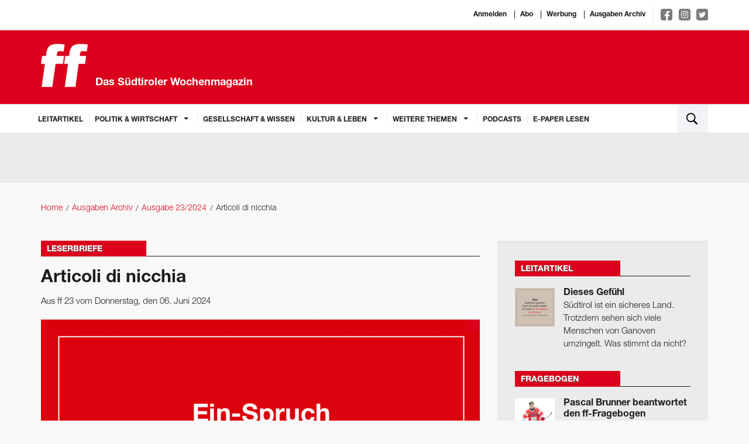

--- FILE ---
content_type: text/html; charset=utf-8
request_url: https://www.ff-bz.com/weitere-themen/leserbriefe/2024-23/articoli-di-nicchia.html
body_size: 8918
content:
<!DOCTYPE html>
<html lang="de">
<head>
    <meta charset="utf-8"/>
    <base href="https://www.ff-bz.com/"/>
    <title>Articoli di nicchia  - Leserbriefe</title>

    <meta http-equiv="X-UA-Compatible" content="IE=edge"/>
    <meta name="viewport" content="width=device-width, initial-scale=1.0, user-scalable=no">
    <meta name="description" content="Über die Themen der Artikel in der ff in italienischer Sprache"/>
    <meta name="keywords" content=""/>
    <meta name="robots" content="index, follow, noarchive"/>
    <meta property="og:locale" content="de_DE"/>
    <meta property="og:title" content="Articoli di nicchia  - Leserbriefe"/>
    <meta property="og:description" content="Über die Themen der Artikel in der ff in italienischer Sprache"/>
    <meta property="og:url" content="https://www.ff-bz.com/weitere-themen/leserbriefe/2024-23/articoli-di-nicchia.html"/>
    <meta property="og:site_name" content="ff - Das Südtiroler Wochenmagazin"/>
            <meta property="og:image:url" content="https://www.ff-bz.com//imagetypes/article-detail/bildschirmfoto-2024-06-05-um-13.23.53.jpg"/>
        <meta property="og:image:height" content="733"/>
        <meta property="og:image:width" content="750"/>
                <meta property="og:type" content="article"/>
        <meta property="article:section" content="Leserbriefe"/>
        <meta property="article:published_time"
              content="2024-06-05T13:24:37+02:00"/>
        <meta name="google-site-verification" content="KiqNUWav0d58fPVRGdsuda7er_qk-8l2PJeoM3DUvxs" />
    <meta name="msvalidate.01" content="B1742F21979A7D055E2E6C657B223FD0" />
    <link rel="canonical" href="https://www.ff-bz.com/weitere-themen/leserbriefe/2024-23/articoli-di-nicchia.html"/>
    <link rel="shortcut icon" href="favicon.ico" type="image/icon"/>
    <link rel="stylesheet" href="resources/css/app.1696405118.css" type="text/css" media="screen,print"/>
	
	<script>(function(w,d,s,l,i){w[l]=w[l]||[];w[l].push({'gtm.start':
                new Date().getTime(),event:'gtm.js'});var f=d.getElementsByTagName(s)[0],
            j=d.createElement(s),dl=l!='dataLayer'?'&l='+l:'';j.async=true;j.src=
            'https://www.googletagmanager.com/gtm.js?id='+i+dl;f.parentNode.insertBefore(j,f);
        })(window,document,'script','dataLayer','GTM-PD7GSLV');</script>
		
        <script async class="_iub_cs_activate" type="text/plain" data-suppressedsrc="https://www.googletagmanager.com/gtag/js?id=UA-6211168-1" data-iub-purposes="2,3,4,5"></script>
    <script class="_iub_cs_activate-inline" type="text/plain" data-iub-purposes="2,3,4,5">
        window.dataLayer = window.dataLayer || [];
        function gtag(){dataLayer.push(arguments);}
        gtag('js', new Date());

        gtag('config', 'UA-6211168-1', { 'anonymize_ip': true });
    </script>
    <script class="_iub_cs_activate-inline" type="text/plain" data-iub-purposes="2,3,4,5">
        !function (f, b, e, v, n, t, s) {
            if (f.fbq) return;
            n = f.fbq = function () {
                n.callMethod ?
                    n.callMethod.apply(n, arguments) : n.queue.push(arguments)
            };
            if (!f._fbq) f._fbq = n;
            n.push = n;
            n.loaded = !0;
            n.version = '2.0';
            n.queue = [];
            t = b.createElement(e);
            t.async = !0;
            t.src = v;
            s = b.getElementsByTagName(e)[0];
            s.parentNode.insertBefore(t, s)
        }(window, document, 'script',
            'https://connect.facebook.net/en_US/fbevents.js');
        fbq('init', '483062678823106');
        fbq('track', 'PageView');
    </script>
    <noscript>
                <img height="1" width="1" class="_iub_cs_activate" data-suppressedsrc="https://www.facebook.com/tr?id=483062678823106&ev=PageView&noscript=1" data-iub-purposes="2,3,4,5"/>
    </noscript>

    <script type="text/javascript">
var _iub = _iub || [];
_iub.csConfiguration = {"lang":"de","siteId":1190690,"cookiePolicyId":64307039,"invalidateConsentWithoutLog":true,"consentOnContinuedBrowsing":false,"perPurposeConsent":true,"ccpaAcknowledgeOnDisplay":true,"floatingPreferencesButtonDisplay":false,"enableCcpa":true,"enableLgpd":true,"countryDetection":true,"purposes":"1,2,3,4,5", "callback":{ "onReady":function(){iubendaLanguageSwitch() },onPreferenceExpressedOrNotNeeded: function (preference) {
            dataLayer.push({
                iubenda_ccpa_opted_out: _iub.cs.api.isCcpaOptedOut()
            });
            if (!preference) {
                dataLayer.push({
                    event: "iubenda_preference_not_needed"
                });
            } else {
                if (preference.consent === true) {
                    dataLayer.push({
                        event: "iubenda_consent_given"
                    });
                } else if (preference.consent === false) {
                    dataLayer.push({
                        event: "iubenda_consent_rejected"
                    });
                } else if (preference.purposes) {
                    for (var purposeId in preference.purposes) {
                        if (preference.purposes[purposeId]) {
                            dataLayer.push({
                                event: "iubenda_consent_given_purpose_" + purposeId
                            });
                        }
                    }
                }
            }
        } }, "banner":{ "closeButtonRejects":true,"brandBackgroundColor":"none","brandTextColor":"black","acceptButtonDisplay":true,"customizeButtonDisplay":true,"acceptButtonColor":"#0073CE","acceptButtonCaptionColor":"white","customizeButtonColor":"#DADADA","customizeButtonCaptionColor":"#4D4D4D","rejectButtonDisplay":true,"rejectButtonColor":"#0073CE","rejectButtonCaptionColor":"white","explicitWithdrawal":true,"position":"float-center","backgroundOverlay":true,"textColor":"black","backgroundColor":"white","html":"<div class=\"iubenda-cs-container\">     <div class=\"iubenda-cs-content\">         <div class=\"iubenda-cs-rationale\">             <div class=\"iubenda-banner-content iubenda-custom-content\" role=\"document\" tabindex=\"0\"> %{banner_content}</div>             <div class=\"iubenda-cs-opt-group\">                 <div class=\"iubenda-cs-opt-group-custom\">                     <button class=\"iubenda-cs-accept-btn iubenda-cs-btn-primary\" tabindex=\"0\" role=\"button\" aria-pressed=\"false\">alle zustimmen</button></div><div class=\"iubenda-cs-opt-group-consent\"><button class=\"iubenda-cs-reject-btn iubenda-cs-btn-primary\" tabindex=\"0\" role=\"button\" aria-pressed=\"false\">Ablehnen</button><button class=\"iubenda-cs-customize-btn\" tabindex=\"0\" role=\"button\" aria-pressed=\"false\">Anpassen</button></div></div>             </div></div></div>" }};
</script>
<script type="text/javascript" src="//cdn.iubenda.com/cs/ccpa/stub.js"></script>
<script type="text/javascript" src="//cdn.iubenda.com/cs/iubenda_cs.js" charset="UTF-8" async></script></head>
<body>

<noscript><iframe src="https://www.googletagmanager.com/ns.html?id=GTM-PD7GSLV"
                  height="0" width="0" style="display:none;visibility:hidden"></iframe></noscript>

<div class="off-canvas-wrapper">
    <div class="off-canvas-wrapper-inner" data-off-canvas-wrapper>
        <div class="off-canvas-content" data-off-canvas-content>

            <header>
                <div class="white border-bottom">
                    <div class="row">
                        <div class="small-12 columns text-right top-links">
                                                            <a href="https://auth.ff-bz.com/auth/redirect?return_url=https://www.ff-bz.com/sso.html">Anmelden</a>
                                                        <a href="/abo.html">Abo</a>
                            <a href="/werbung.html">Werbung</a>
                            <a href="/ausgaben-archiv.html">Ausgaben Archiv</a>
                            <div class="social-links">
                                <a target="_blank" href="https://www.facebook.com/ff-Das-S%C3%BCdtiroler-Wochenmagazin-138143532867714/ " class="facebook">
                                    <img src="resources/img/social/facebook-f.svg" alt="">
                                </a>
                                <a target="_blank" href="https://www.instagram.com/ff_magazin/" class="instagram">
                                    <img src="resources/img/social/instagram.svg" alt="">
                                </a>
                                <a target="_blank" href="https://twitter.com/ff_magazin" class="twitter">
                                    <img src="resources/img/social/twitter-bird.svg" alt="">
                                </a>
                            </div>
                        </div>
                    </div>
                </div>

                <div class="red-bkg border-bottom">
                    <div class="row">
                        <a href="/"
                           class="logo column small-12 medium-5"><svg id="FF_Logo" data-name="FF Logo" xmlns="http://www.w3.org/2000/svg" viewBox="0 0 632.55 581.92"><title>FF Media GmbH Logo</title><path d="M698.13,274.59l14.6-103.91H626.64l4.79-34.08c3.62-25.77,16.21-34.92,36.21-34.92,16.52,0,39.65,2.5,53.85,6.65l13-92.27C714.93,12.74,679,8.59,653.77,8.59,552.9,8.59,506.74,27.7,493.07,125l-6.43,45.72h-53L419,274.59h53L428.22,586.31h140L612,274.59h86.08m-298.85,0,14.61-103.91H314.34l4.79-34.08c3.63-25.77,16.21-34.92,36.21-34.92,16.52,0,39.65,2.5,53.85,6.65l13-92.27c-19.54-3.32-55.47-7.47-80.69-7.47C240.6,8.59,194.43,27.7,180.76,125l-6.43,45.72h-53l-14.6,103.91h53L115.92,586.31h140l43.81-311.72h99.54Z" transform="translate(-104.28 -6.49)" style="fill:#fff"/><path d="M698.13,274.59l14.6-103.91H626.64l4.79-34.08c3.62-25.77,16.21-34.92,36.21-34.92,16.52,0,39.65,2.5,53.85,6.65l13-92.27C714.93,12.74,679,8.59,653.77,8.59,552.9,8.59,506.74,27.7,493.07,125l-6.43,45.72h-53L419,274.59h53L428.23,586.31h140L612,274.59h86.09Zm-298.84,0,14.6-103.91H314.34l4.79-34.08c3.62-25.77,16.21-34.92,36.21-34.92,16.52,0,39.65,2.5,53.85,6.65l13-92.27c-19.53-3.32-55.47-7.47-80.69-7.47C240.6,8.59,194.43,27.7,180.76,125l-6.43,45.72h-53l-14.6,103.91h53L115.92,586.31h140l43.81-311.72h99.55Z" transform="translate(-104.28 -6.49)" style="fill:none;stroke:#fff;stroke-width:4.197098124850669px"/></svg>                            <span>Das Südtiroler Wochenmagazin</span></a>
                                                    <div class="column small-12 medium-7">
                                <div class="header-ad-container">
                                    <a href="https://www.idm-suedtirol.com/de/dienstleistungen/internationalisierung"
                                                                          target="_blank">                                        <img src="./files/webbanner_export-_ff-1404x180.gif" alt="" title="" width="1404" height="180" />                                        </a>                                </div>
                            </div>
                                            </div>
                </div>

                <div class="white border-bottom">
    <div class="row">
        <nav class="top-bar-left hide-overflow show-for-large" data-topbar role="navigation">
            <ul class="dropdown menu" data-dropdown-menu>
                                                        <li class=" ">
                        <a href="leitartikel.html">
                            Leitartikel                        </a>
                                            </li>
                                                        <li class=" is-dropdown-submenu-parent">
                        <a >
                            Politik & Wirtschaft                        </a>
                                                    <ul class="menu vertical">
                                                                    <li class=""><a
                                                href="politik-wirtschaft/politik.html">Politik</a></li>
                                                                    <li class=""><a
                                                href="politik-wirtschaft/wirtschaft.html">Wirtschaft</a></li>
                                                                    <li class=""><a
                                                href="politik-wirtschaft/panorama.html">Panorama</a></li>
                                                            </ul>
                                            </li>
                                                        <li class=" ">
                        <a href="gesellschaft-wissen.html">
                            Gesellschaft & Wissen                        </a>
                                            </li>
                                                        <li class=" is-dropdown-submenu-parent">
                        <a >
                            Kultur & Leben                        </a>
                                                    <ul class="menu vertical">
                                                                    <li class=""><a
                                                href="kultur-leben/kultur.html">Kultur</a></li>
                                                                    <li class=""><a
                                                href="kultur-leben/leben.html">Leben</a></li>
                                                            </ul>
                                            </li>
                                                        <li class=" is-dropdown-submenu-parent">
                        <a >
                            Weitere Themen                        </a>
                                                    <ul class="menu vertical">
                                                                    <li class=""><a
                                                href="weitere-themen/leserbriefe.html">Leserbriefe</a></li>
                                                                    <li class=""><a
                                                href="weitere-themen/flaneid.html">Flaneid</a></li>
                                                                    <li class=""><a
                                                href="weitere-themen/aussensicht.html">Außensicht</a></li>
                                                                    <li class=""><a
                                                href="weitere-themen/karikatur.html">Karikatur</a></li>
                                                                    <li class=""><a
                                                href="weitere-themen/wandertipp.html">Wandertipp</a></li>
                                                            </ul>
                                            </li>
                                <li><a href="https://aufs-ohr.podigee.io/" target="_blank">Podcasts</a></li>
                <li><a href="https://epaper.ff-bz.com/" target="_blank">E-Paper lesen</a></li>
            </ul>
        </nav>
        <button type="button" class="menu-toggle hide-for-large-only" data-toggle="offCanvas">
            <span class="icon-bar top-bar"></span>
            <span class="icon-bar middle-bar"></span>
            <span class="icon-bar bottom-bar"></span>
        </button>
        <div class="top-bar-right">
            <ul class="menu column">
                <li class="search"><a data-open="search"><img src="resources/img/search.svg"/></a></li>
            </ul>
        </div>
    </div>
</div>
            </header>

            <main>
                <div id="main-container">
                    <!-- gray oder leer für hintergrund -->
                    
                                                <div class="gray  padding-top margin-remove info-message ">
                                <div class="row">
                                    <div class="column">
                                        <a href="https://www.ff-bz.com/abo.html" target="_blank">                                            <img src="./files/banner-black-weeks_252.gif" alt="" title="" width="4772" height="591" />                                            </a>                                    </div>
                                </div>
                            </div>
                        
                    
                    <nav class="row bread-crump-padding" role="navigation">
	<ul class="breadcrumbs columns">
        	 	<li ><a href="/">Home</a></li>
        	 	<li ><a href="/ausgaben-archiv.html">Ausgaben Archiv</a></li>
        	 	<li ><a href="ausgaben-archiv/2024-23.html">Ausgabe 23/2024</a></li>
        	 	<li ><span>Articoli di nicchia </span></li>
        	</ul>
</nav>

                    
                    <!-- Contentbereich -->
                    <div class="row margin-main">
                        <div class="columns small-12 large-8">
                            


<div class="detail">
    <div class="title red">
        <h3>Leserbriefe</h3>    </div>


    <h1 >Articoli di nicchia </h1>
            <p class="detail-info">Aus ff 23 vom Donnerstag, den 06. Juni 2024</p>
    

            <div class="main-image inline-block position-relative ">
            <figure><img src="/imagetypes/article-detail/bildschirmfoto-2024-06-05-um-13.23.53.jpg" alt="" title="" width="750" height="733" /></figure>                        <a class="comments-bubble text-center" href="weitere-themen/leserbriefe/2024-23/articoli-di-nicchia.html#comments">&nbsp;</a>
        </div>
    

            <div class="media-object author">
                        <p class="author-link">von
                <a href="unsere-autoren/ff-media.html" class="red">ff media</a>
            </p>
                    </div>
    


            <div class="border">
            <h2>Über die Themen der Artikel in der ff in italienischer Sprache</h2>            <p>Quando nel lontano 1982, con mia moglie (eine echte Südtirolerin) lasciammo la val Venosta per trasferirci in Trentino, non interrompemmo l‘abbonamento al vs giornale perché non volevamo il distacco totale dal territorio dove avevamo vissuto una parte della ns vita. Ho problemi di comprensione della lingua tedesca; ma di giovedi‘, quando ci arriva <em>ff</em>, subito lo sfoglio, cercando articoli che mi potrebbero interessare e che potrei capire. Questo da anni.</p>

<p>Due riflessioni: La prima, positiva, riguarda le vostre copertine e relativi titoli (per esempio: „Die Wutsammler“ „SVP wer bist du?“ „Arno und die fratelli“ – soprattutto dopo gli ultimi, tragici per chi vuol bene a questa provincia, accadimenti politici). Un bravo entusiasta a chi li pensa, li scrive, li impagina centrandone in pieno la sintesi. Non mi convincono invece gli articoli in italiano che pubblicate saltuariamente. Li trovo di nicchia, spesso e volentieri. Ho letto, ad esempio, la ricerca su Brera, che per tanti lettori risultera‘ un illustre sconosciuto. Ho trovato l‘articolo, nella sua interezza, di chiara complessità (ed anche, forse, non veritiero per quanto riguarda la padanità di Brera). In linea generale, comunque, le argomentazioni scelte mi sembrano inadeguate per tanti lettori.</p>

<p>Mi permetto di proporvi alcuni argomenti di problematiche attuali che sicuramente potranno interessare e stimolare alla lettura le persone di etnia italiana: recensioni di programmi di tv italiane, di libri e di film; articoli relativi alla: carenza abitativa; sanità allo sfascio; emigrazione; aumento prezzi; politica e partiti italiani; il negazionismo nella nostra provincia; lo sport; turismo e traffico.</p>

<p><em>Giuseppe Cavagna, Ala di Trento</em></p>        </div>
    
    

            
    

    


    
            <div class="border">
            <ul class="share-buttons margin-remove">
                <li class="padding-right">Artikel teilen</li>
                <li><a href="https://www.facebook.com/sharer/sharer.php?u=https%3A%2F%2Fwww.ff-bz.com%2Fweitere-themen%2Fleserbriefe%2F2024-23%2Farticoli-di-nicchia.html&t=Articoli di nicchia " title="Share on Facebook"
                       target="_blank"><img src="resources/img/social/Facebook.svg"></a></li>
                <li><a href="https://twitter.com/intent/tweet?url=https%3A%2F%2Fwww.ff-bz.com%2Fweitere-themen%2Fleserbriefe%2F2024-23%2Farticoli-di-nicchia.html&text=Articoli di nicchia " target="_blank" title="Tweet"><img
                                src="resources/img/social/Twitter.svg"></a></li>
                <li><a href="https://plus.google.com/share?url=https%3A%2F%2Fwww.ff-bz.com%2Fweitere-themen%2Fleserbriefe%2F2024-23%2Farticoli-di-nicchia.html" target="_blank" title="Share on Google+"><img
                                src="resources/img/social/Google+.svg"></a></li>
                <li><a href="http://www.tumblr.com/share?v=3&u=https%3A%2F%2Fwww.ff-bz.com%2Fweitere-themen%2Fleserbriefe%2F2024-23%2Farticoli-di-nicchia.html&t=Articoli di nicchia &s=" target="_blank" title="Post to Tumblr"><img
                                src="resources/img/social/Tumblr.svg"></a></li>
                <li><a href="http://pinterest.com/pin/create/button/?url=https%3A%2F%2Fwww.ff-bz.com%2Fweitere-themen%2Fleserbriefe%2F2024-23%2Farticoli-di-nicchia.html&description=Über die Themen der Artikel in der ff in italienischer Sprache" target="_blank"
                       title="Pin it"><img src="resources/img/social/Pinterest.svg"></a></li>
                <li>
                    <a href="http://www.linkedin.com/shareArticle?mini=true&url=https%3A%2F%2Fwww.ff-bz.com%2Fweitere-themen%2Fleserbriefe%2F2024-23%2Farticoli-di-nicchia.html&title=Articoli di nicchia &summary=Über die Themen der Artikel in der ff in italienischer Sprache&source=http%3A%2F%2Fff-media.it"
                       target="_blank" title="Share on LinkedIn"><img src="resources/img/social/LinkedIn.svg"></a></li>
                <li><a href="mailto:?subject=Articoli di nicchia &body=https%3A%2F%2Fwww.ff-bz.com%2Fweitere-themen%2Fleserbriefe%2F2024-23%2Farticoli-di-nicchia.html" title="Email"><img src="resources/img/social/Email.svg"></a>
                </li>
            </ul>
        </div>
    

            <div class="margin-main-bottom">
            <div class="ff-ba">
                <a href="https://www.youtube.com/watch?v=eV9yCa6s8y4" target="_blank">                    <img src="./files/addons/kreatif/img/warning.jpg" width="60" height="16" />                    </a>            </div>
        </div>
        
<div id="comments">
<div class="title margin-main">
    <h3>Leserkommentare</h3>
    </div>





<div class="comment-form margin-main">
            <h4 class="large">Kommentieren</h4>
        Sie müssen sich <a href="https://auth.ff-bz.com/auth/redirect?return_url=https://www.ff-bz.com/sso.html" class="red">anmelden</a> um zu kommentieren.
    </div>

</div>
    <div class="other-articles margin-top padding-top">
        <div class="title red">
            <h4>Weitere Artikel</h4>
        </div>
        <ul>
                                            <li>
                    <a href="politik-wirtschaft/wirtschaft/2024-23/alle-wege-fuehren-nach-wien.html" class="image">
                        <img src="/imagetypes/article-preview/_aaa1280.jpg" alt="" title="In Wien haben sich die drei Gründer von Zeppelin und Reguest kennengelernt. Just an dem Ort wollen sie nun ihr Unternehmen erstmals an der Börse listen." width="394" height="263" />                    </a>
                    <div class="content">
                        <a href="politik-wirtschaft/wirtschaft/2024-23/alle-wege-fuehren-nach-wien.html">
                            <h3 class="title">Alle Wege führen nach Wien</h3>
                        </a>
                        <div class="text"><p>Reguest will das erste börsennotierte Unternehmen in Südtirol werden. Es bietet ­Software für den Tourismus an. Wer und was hinter den hochfliegenden Plänen steckt. </p></div>

                        <div class="meta-info">
                            <a href="politik-wirtschaft/wirtschaft/2024-23/alle-wege-fuehren-nach-wien.html" class="float-right read-more">weiterlesen <span
                                        class="red">&raquo;</span></a>
                                                            <p class="author-link">von
                                    <a href="unsere-autoren/ff-media.html"
                                       class="red">ff media</a>
                                </p>
                                                    </div>
                    </div>
                </li>
                                            <li>
                    <a href="politik-wirtschaft/panorama/2024-23/laute-schweigen.html" class="image">
                        <img src="/imagetypes/article-preview/unterberger_14.jpg" alt="" title="SVP-Senatorin Julia Unterberger." width="394" height="263" />                    </a>
                    <div class="content">
                        <a href="politik-wirtschaft/panorama/2024-23/laute-schweigen.html">
                            <h3 class="title">Das laute Schweigen</h3>
                        </a>
                        <div class="text"><p><strong>Verfassungsreform – SVP-Polemik:</strong> (aa) Julia Unterberger kann austeilen, sie kann einstecken, sie kennt die politischen Tricks. Doch ...</p></div>

                        <div class="meta-info">
                            <a href="politik-wirtschaft/panorama/2024-23/laute-schweigen.html" class="float-right read-more">weiterlesen <span
                                        class="red">&raquo;</span></a>
                                                            <p class="author-link">von
                                    <a href="unsere-autoren/ff-media.html"
                                       class="red">ff media</a>
                                </p>
                                                    </div>
                    </div>
                </li>
                                            <li>
                    <a href="politik-wirtschaft/panorama/2024-23/geldquellen.html" class="image">
                        <img src="/imagetypes/article-preview/bildschirmfoto-2024-06-05-um-13.40.38.jpg" alt="" title="" width="394" height="263" />                    </a>
                    <div class="content">
                        <a href="politik-wirtschaft/panorama/2024-23/geldquellen.html">
                            <h3 class="title">Die Geldquellen</h3>
                        </a>
                        <div class="text"><p><strong>Politik – Parteienfinanzierung:</strong> (ml) Die Finanzierung der politischen Parteien in Italien hat sich mit der Abschaffung der direkten ...</p></div>

                        <div class="meta-info">
                            <a href="politik-wirtschaft/panorama/2024-23/geldquellen.html" class="float-right read-more">weiterlesen <span
                                        class="red">&raquo;</span></a>
                                                            <p class="author-link">von
                                    <a href="unsere-autoren/ff-media.html"
                                       class="red">ff media</a>
                                </p>
                                                    </div>
                    </div>
                </li>
                    </ul>
    </div>

</div>
                        </div>
                        <div class="columns small-12 large-4 right-column">
    
<div class="padding-bottom">
    <div class="row border-top gray">
        
    <div class="column padding-top sf-article-highlights">
        <div class="column medium-6 large-12">
            <div class="title red">
                                    <a href="leitartikel.html">                    <h4>Leitartikel</h4>
                    </a>                                                </div>
            <div class="row">
                                                            <a href="leitartikel/2025-48/dieses-gefuehl.html" class="position-relative small-3 columns no-padding-right">
                            <img src="/imagetypes/right-sidebar-thumb/zitat_leitartikel_41.jpg" alt="" title="" width="80" height="78" />                                                    </a>
                                        <a href="leitartikel/2025-48/dieses-gefuehl.html" class="column small-9">
                        <h4>Dieses Gefühl</h4>                        <p>Südtirol ist ein sicheres Land. Trotzdem sehen sich viele Menschen von Ganoven umzingelt. Was stimmt da nicht?</p>                    </a>
                            </div>
        </div>
    </div>
    <div class="column padding-top sf-article-highlights">
        <div class="column medium-6 large-12">
            <div class="title red">
                                                        <h4>Fragebogen</h4>
                                                                    </div>
            <div class="row">
                                                            <a href="kultur-leben/leben/2025-48/pascal-brunner-beantwortet-den-ff-fragebogen.html" class="position-relative small-3 columns no-padding-right">
                            <img src="/imagetypes/right-sidebar-thumb/va016374-_1_.jpg" alt="" title="„Aus einem ­brennenden Haus rette ich meine Wattkarten.“
Pascal Brunner" width="80" height="68" />                                                    </a>
                                        <a href="kultur-leben/leben/2025-48/pascal-brunner-beantwortet-den-ff-fragebogen.html" class="column small-9">
                        <h4>Pascal Brunner beantwortet den ff-Fragebogen</h4>                        <p>Der Eishockeyspieler kann das Wort „Stress“ nicht mehr hören und liebt den Geruch frischer Gipfelen.</p>                    </a>
                            </div>
        </div>
    </div>
    <div class="column padding-top sf-article-highlights">
        <div class="column medium-6 large-12">
            <div class="title red">
                                    <a href="weitere-themen/leserbriefe.html">                    <h4>Leserbriefe</h4>
                    </a>                                                </div>
            <div class="row">
                                                            <a href="weitere-themen/leserbriefe/2025-48/sie-wollen-wissen-was-sie-schon-wissen.html" class="position-relative small-3 columns no-padding-right">
                            <img src="/imagetypes/right-sidebar-thumb/bildschirmfoto-2025-11-26-um-08.47.33.jpg" alt="" title="" width="80" height="79" />                                                    </a>
                                        <a href="weitere-themen/leserbriefe/2025-48/sie-wollen-wissen-was-sie-schon-wissen.html" class="column small-9">
                        <h4>Sie wollen wissen, was sie schon wissen</h4>                        <p>Leitartikel von Alexandra Aschbacher in ff 47/25 über eine Online-Befragung unter dem Bildungspersonal</p>                    </a>
                            </div>
        </div>
    </div>
    <div class="column padding-top sf-article-highlights">
        <div class="column medium-6 large-12">
            <div class="title red">
                                    <a href="weitere-themen/karikatur.html">                    <h4>Karikatur</h4>
                    </a>                                                </div>
            <div class="row">
                                    <a href="weitere-themen/karikatur/2025-48/hpd_48_25.html"><img src="/imagetypes/right-sidebar-big-thumb/hpd_62.jpg" alt="HPD_48_25" title="" width="450" height="657" class="column small-12" /></a>
                            </div>
        </div>
    </div>

    </div>
</div>


<div class="padding-bottom">
    
    <div class="row border-top gray sf-3-links">
        <div class="column">
            <div class="column padding-top">
                <h3 class="padding-bottom">Abonnenten lesen mehr!</h3>                
                <ul class="row">
                    
                                        <li class="column medium-up-3 large-up-1">
                        <a href="/abo.html" >
                            <span class="media-object">
                                                                <span class="media-object-section">
                                    <span class="thumbnail">
                                        <img src="/imagetypes/small-list-thumb/titelseite_163.jpg" alt="" title="" width="73" height="98" />                                    </span>
                                </span>
                                <span class="media-object-section align-middle">
                                                                    <h5>ff Print-Abo</h5>                                    <p class="margin-remove">Lassen Sie sich die ff bequem nach Hause liefern!</p>                                                                </span>
                                                            </span>
                        </a>
                    </li>
                                        
                                        <li class="column medium-up-3 large-up-1">
                        <a href="/abo.html" class="media-object" >
                                                            <h5>ff Digital/Apps</h5>                                <p class="margin-remove">Lesen Sie die ff als digitale Ausgabe!</p>                                                    </a>
                    </li>
                                        
                                        <li class="column medium-up-3 large-up-1">
                        <a href="/abo.html" >
                            <span class="media-object">
                                                                <span class="media-object-section">
                                    <span class="thumbnail">
                                        <img src="/imagetypes/small-list-thumb/e-paper_kl.jpg" alt="e-paper_kl" title="e-paper_kl" width="73" height="105" />                                    </span>
                                </span>
                                <span class="media-object-section align-middle">
                                                                    <h5>ff E-Paper</h5>                                    <p class="margin-remove">Die ff als E-Paper lesen!</p>                                                                </span>
                                                            </span>
                        </a>
                    </li>
                                        
                    
                </ul>

            </div>
        </div>
    </div>
    
</div>
<div class="padding-bottom">
    
    <div class="row border-top gray sf-3-links">
        <div class="column">
            <div class="column padding-top">
                <h3 class="padding-bottom">Digitale Einzelausgaben</h3>                
                <ul class="row">
                    
                                        <li class="column medium-up-3 large-up-1">
                        <a href="http://www.kiosk.at/ff" target="_blank">
                            <span class="media-object">
                                                                <span class="media-object-section">
                                    <span class="thumbnail">
                                        <img src="/imagetypes/small-list-thumb/titelseite_163.jpg" alt="" title="" width="73" height="98" />                                    </span>
                                </span>
                                <span class="media-object-section align-middle">
                                                                    <h5>Zum Apa Kiosk …</h5>                                    <p class="margin-remove">… und die ff als digitale Einzelausgabe erwerben!</p>                                                                </span>
                                                            </span>
                        </a>
                    </li>
                                        
                                        
                                        
                    
                </ul>

            </div>
        </div>
    </div>
    
</div><div class="padding-bottom">
    <div class="row border-top gray">
        <div class="column sf-apps">
            <div class="column padding-top">
                <h3 class="padding-small-bottom">Mobile Apps</h3>                <div class="row">
                    <div class="column padding-small-bottom"><p>Jetzt gleich unsere App für Apple iOS oder Google Android laden!</p>
</div>                    <div class="small-6 columns padding-small-top">
                        <a class="app-download-button"
                           href="https://apps.apple.com/at/app/ff-online/id1162088096" target="_blank">
                            <img src="resources/img/app-store-badge.svg" alt="Apple Store Badge">
                        </a>
                    </div>
                    <div class="small-6 columns padding-small-top">
                        <a class="app-download-button"
                           href="https://play.google.com/store/apps/details?id=at.apa.pdfwlclient.stw"
                           target="_blank">
                            <img src="resources/img/google-play-badge.svg" alt="Google Play Badge">
                        </a>
                    </div>
                </div>
            </div>
        </div>
    </div>
</div><div class="ff-ba">
    <a href="https://www.rubner.com/de/tueren/" target="_blank">    <img src="./files/2020-21_ff_banner_rubner_tueren_300_x_250_-_72_ppi.jpg" alt="ff_29_21_Rubner_300x250" title="ff_29_21_Rubner_300x250" width="300" height="250" />    </a></div>
    
</div>


                        </div>
                    <!-- Contentbereich ENDE -->

                            <div class="footer-module">

                    </div>
                        </div>
            </main>

            <footer>
                <div class="row">
		<div class="large-2 medium-5 columns">
    	<h5>Nützliche Links</h5>
    	<ul>
                        <li><a href="/unsere-autoren.html">Unsere Autoren</a></li>
                        <li><a href="/ueber-uns.html">Über uns</a></li>
                        <li><a href="/werbung.html">Werbung</a></li>
                        <li><a href="/ausgaben-archiv.html">Ausgaben Archiv</a></li>
                	</ul>
	</div>
	<div class="large-2 medium-5 columns">
    	<h5>weitere Links</h5>
    	<ul>
                        <li><a href="/">Home</a></li>
                        <li><a href="/agb.html">AGB</a></li>
                        <li><a href="/impressum.html">Impressum</a></li>
                        <li><a href="/datenschutz.html">Datenschutz</a></li>
                        <li><a href="/widerrufsbelehrung.html">Widerrufsbelehrung</a></li>
                        <li><a class="iubenda-cs-preferences-link" href="javascript:;">Cookie-Einstellungen</a></li>
    	</ul>
	</div>
		<div class="large-5 medium-8 columns contact">
    	<h5>Kontaktdaten</h5>
    	<p><strong>FF Media GmbH</strong><br />
        	Brennerstraße 7a<br />
        	I-39100 Bozen / Südtirol
    	</p>
    	<div class="row padding-remove">
            <div class="column">
                <strong>Telefon:</strong>&nbsp;&nbsp; +39 0471 304 500
            </div>
    	</div>
    	<div class="row padding-remove">
            <div class="column">
                <strong>Fax:</strong>&nbsp;&nbsp; +39 0471 304 510
            </div>
    	</div>
    	<div class="row padding-remove">
            <div class="column">
                <strong>Email:</strong>&nbsp;&nbsp; <a href="mailto:&#105;&#110;&#102;&#111;&#64;&#102;&#102;&#45;&#98;&#122;&#46;&#99;&#111;&#109;">&#105;&#110;&#102;&#111;&#64;&#102;&#102;&#45;&#98;&#122;&#46;&#99;&#111;&#109;</a>
            </div>
    	</div>
    	<div class="row padding-remove">
            <div class="column">
                <strong>USt-IdNr.:</strong>&nbsp;&nbsp; IT00652330218
            </div>
    	</div>
    </div>
		<div class="large-3 medium-4 columns no-top">
		<div class="logo-container">
			<div class="ff-ci-logo ">
    <svg id="FF_Logo" data-name="FF Logo" xmlns="http://www.w3.org/2000/svg" viewBox="0 0 632.55 581.92"><title>FF Media GmbH</title><path d="M698.13,274.59l14.6-103.91H626.64l4.79-34.08c3.62-25.77,16.21-34.92,36.21-34.92,16.52,0,39.65,2.5,53.85,6.65l13-92.27C714.93,12.74,679,8.59,653.77,8.59,552.9,8.59,506.74,27.7,493.07,125l-6.43,45.72h-53L419,274.59h53L428.22,586.31h140L612,274.59h86.08m-298.85,0,14.61-103.91H314.34l4.79-34.08c3.63-25.77,16.21-34.92,36.21-34.92,16.52,0,39.65,2.5,53.85,6.65l13-92.27c-19.54-3.32-55.47-7.47-80.69-7.47C240.6,8.59,194.43,27.7,180.76,125l-6.43,45.72h-53l-14.6,103.91h53L115.92,586.31h140l43.81-311.72h99.54Z" transform="translate(-104.28 -6.49)" style="fill:#fff"/><path d="M698.13,274.59l14.6-103.91H626.64l4.79-34.08c3.62-25.77,16.21-34.92,36.21-34.92,16.52,0,39.65,2.5,53.85,6.65l13-92.27C714.93,12.74,679,8.59,653.77,8.59,552.9,8.59,506.74,27.7,493.07,125l-6.43,45.72h-53L419,274.59h53L428.23,586.31h140L612,274.59h86.09Zm-298.84,0,14.6-103.91H314.34l4.79-34.08c3.62-25.77,16.21-34.92,36.21-34.92,16.52,0,39.65,2.5,53.85,6.65l13-92.27c-19.53-3.32-55.47-7.47-80.69-7.47C240.6,8.59,194.43,27.7,180.76,125l-6.43,45.72h-53l-14.6,103.91h53L115.92,586.31h140l43.81-311.72h99.55Z" transform="translate(-104.28 -6.49)" style="fill:none;stroke:#fff;stroke-width:4.197098124850669px"/></svg>
    </div>			<p class="rights">&copy; <strong>FF Media GmbH</strong>.<br />Alle Rechte vorbehalten</p>
		</div>
	</div>
</div>            </footer>
            <div class="reveal" id="search" data-reveal data-close-on-click="true">
                <form class="row" method="get" action="/suche.html">
                    <input name="term" type="text" placeholder="Zum suchen Tippen..." autocomplete="off"/>
                    <button class="close-button" data-close aria-label="Close modal" type="button">
                        <span aria-hidden="true">&times;</span>
                    </button>
                </form>
            </div>
        </div>

        <div class="off-canvas position-left" id="offCanvas" data-off-canvas>
            <nav class="navigation-mobile" data-topbar role="navigation">
    <ul class="menu vertical">
        <li class=""><a href="/">Home</a>
        </li>

                                <li class="">
                <a href="leitartikel.html">Leitartikel</a>
                            </li>
                                <li class="">
                <a href="">Politik & Wirtschaft</a>
                                    <ul class="menu vertical nested">
                                                    <li class=""><a
                                    href="politik-wirtschaft/politik.html">Politik</a></li>
                                                    <li class=""><a
                                    href="politik-wirtschaft/wirtschaft.html">Wirtschaft</a></li>
                                                    <li class=""><a
                                    href="politik-wirtschaft/panorama.html">Panorama</a></li>
                                            </ul>
                            </li>
                                <li class="">
                <a href="gesellschaft-wissen.html">Gesellschaft & Wissen</a>
                            </li>
                                <li class="">
                <a href="">Kultur & Leben</a>
                                    <ul class="menu vertical nested">
                                                    <li class=""><a
                                    href="kultur-leben/kultur.html">Kultur</a></li>
                                                    <li class=""><a
                                    href="kultur-leben/leben.html">Leben</a></li>
                                            </ul>
                            </li>
                                <li class="">
                <a href="">Weitere Themen</a>
                                    <ul class="menu vertical nested">
                                                    <li class=""><a
                                    href="weitere-themen/leserbriefe.html">Leserbriefe</a></li>
                                                    <li class=""><a
                                    href="weitere-themen/flaneid.html">Flaneid</a></li>
                                                    <li class=""><a
                                    href="weitere-themen/aussensicht.html">Außensicht</a></li>
                                                    <li class=""><a
                                    href="weitere-themen/karikatur.html">Karikatur</a></li>
                                                    <li class=""><a
                                    href="weitere-themen/wandertipp.html">Wandertipp</a></li>
                                            </ul>
                            </li>
                <li><a href="https://aufs-ohr.podigee.io/" target="_blank">Podcasts</a></li>
        <li><a href="https://epaper.ff-bz.com/" target="_blank">E-Paper lesen</a></li>
    </ul>
</nav>        </div>
    </div>
</div>

<script async src="/resources/js/app.min.1617365431.js"></script>
<script type="text/javascript">var ajax_url = '/api'</script>
</body>
</html>


--- FILE ---
content_type: text/css
request_url: https://www.ff-bz.com/resources/css/app.1696405118.css
body_size: 29607
content:
@font-face{font-family:'HelveticaNeue';src:url("../fonts/HelveticaNeue-Light.eot?#iefix") format("embedded-opentype"),url("../fonts/HelveticaNeue-Light.otf") format("opentype"),url("../fonts/HelveticaNeue-Light.woff") format("woff"),url("../fonts/HelveticaNeue-Light.ttf") format("truetype"),url("../fonts/HelveticaNeue-Light.svg#HelveticaNeue-Light") format("svg");font-weight:normal;font-style:normal}@font-face{font-family:'HelveticaNeue';src:url("../fonts/HelveticaNeueLTStd-Bd.eot?#iefix") format("embedded-opentype"),url("../fonts/HelveticaNeueLTStd-Bd.otf") format("opentype"),url("../fonts/HelveticaNeueLTStd-Bd.woff") format("woff"),url("../fonts/HelveticaNeueLTStd-Bd.ttf") format("truetype"),url("../fonts/HelveticaNeueLTStd-Bd.svg#HelveticaNeueLTStd-Bd") format("svg");font-weight:bold;font-style:normal}@font-face{font-family:'FontAwesome';src:url("../fonts/fontawesome-webfont.eot?v=4.6.3");src:url("../fonts/fontawesome-webfont.eot?#iefix&v=4.6.3") format("embedded-opentype"),url("../fonts/fontawesome-webfont.woff2?v=4.6.3") format("woff2"),url("../fonts/fontawesome-webfont.woff?v=4.6.3") format("woff"),url("../fonts/fontawesome-webfont.ttf?v=4.6.3") format("truetype"),url("../fonts/fontawesome-webfont.svg?v=4.6.3#fontawesomeregular") format("svg");font-weight:normal;font-style:normal}/*! normalize.css v3.0.3 | MIT License | github.com/necolas/normalize.css */html{font-family:sans-serif;-ms-text-size-adjust:100%;-webkit-text-size-adjust:100%}body{margin:0}article,aside,details,figcaption,figure,footer,header,hgroup,main,menu,nav,section,summary{display:block}audio,canvas,progress,video{display:inline-block;vertical-align:baseline}audio:not([controls]){display:none;height:0}[hidden],template{display:none}a{background-color:transparent}a:active,a:hover{outline:0}abbr[title]{border-bottom:1px dotted}b,strong{font-weight:bold}dfn{font-style:italic}h1{font-size:2em;margin:0.67em 0}mark{background:#ff0;color:#000}small{font-size:80%}sub,sup{font-size:75%;line-height:0;position:relative;vertical-align:baseline}sup{top:-0.5em}sub{bottom:-0.25em}img{border:0}svg:not(:root){overflow:hidden}figure{margin:1em 40px}hr{-webkit-box-sizing:content-box;box-sizing:content-box;height:0}pre{overflow:auto}code,kbd,pre,samp{font-family:monospace, monospace;font-size:1em}button,input,optgroup,select,textarea{color:inherit;font:inherit;margin:0}button{overflow:visible}button,select{text-transform:none}button,html input[type="button"],input[type="reset"],input[type="submit"]{-webkit-appearance:button;cursor:pointer}button[disabled],html input[disabled]{cursor:not-allowed}button::-moz-focus-inner,input::-moz-focus-inner{border:0;padding:0}input{line-height:normal}input[type="checkbox"],input[type="radio"]{-webkit-box-sizing:border-box;box-sizing:border-box;padding:0}input[type="number"]::-webkit-inner-spin-button,input[type="number"]::-webkit-outer-spin-button{height:auto}input[type="search"]{-webkit-appearance:textfield;-webkit-box-sizing:content-box;box-sizing:content-box}input[type="search"]::-webkit-search-cancel-button,input[type="search"]::-webkit-search-decoration{-webkit-appearance:none}legend{border:0;padding:0}textarea{overflow:auto}optgroup{font-weight:bold}table{border-collapse:collapse;border-spacing:0}td,th{padding:0}.foundation-mq{font-family:"small=0em&middle=31.25em&medium=48em&large=64em"}html{font-size:100%;-webkit-box-sizing:border-box;box-sizing:border-box}*,*::before,*::after{-webkit-box-sizing:inherit;box-sizing:inherit}body{padding:0;margin:0;font-family:"HelveticaNeue",sans-serif;font-weight:normal;line-height:1.5;color:#1d1d1b;background:#f8f8f8;-webkit-font-smoothing:antialiased;-moz-osx-font-smoothing:grayscale}img{max-width:100%;height:auto;-ms-interpolation-mode:bicubic;display:inline-block;vertical-align:middle}textarea{height:auto;min-height:50px;border-radius:0}select{width:100%;border-radius:0}#map_canvas img,#map_canvas embed,#map_canvas object,.map_canvas img,.map_canvas embed,.map_canvas object,.mqa-display img,.mqa-display embed,.mqa-display object{max-width:none !important}button{-webkit-appearance:none;-moz-appearance:none;background:transparent;padding:0;border:0;border-radius:0;line-height:1}[data-whatinput='mouse'] button{outline:0}.is-visible{display:block !important}.is-hidden{display:none !important}.row{max-width:1170px;margin-left:auto;margin-right:auto}.row::before,.row::after{content:' ';display:table}.row::after{clear:both}.row.collapse>.column,.row.collapse>.columns{padding-left:0;padding-right:0}.row .row{max-width:none;margin-left:-.625rem;margin-right:-.625rem}@media screen and (min-width: 48em){.row .row{margin-left:-.9375rem;margin-right:-.9375rem}}.row .row.collapse{margin-left:0;margin-right:0}.row.expanded{max-width:none}.row.expanded .row{margin-left:auto;margin-right:auto}.column,.columns{width:100%;float:left;padding-left:.625rem;padding-right:.625rem}@media screen and (min-width: 48em){.column,.columns{padding-left:.9375rem;padding-right:.9375rem}}.column.row.row,.row.row.columns{float:none}.row .column.row.row,.row .row.row.columns{padding-left:0;padding-right:0;margin-left:0;margin-right:0}.small-1{width:8.3333333333%}.small-push-1{position:relative;left:8.3333333333%}.small-pull-1{position:relative;left:-8.3333333333%}.small-offset-0{margin-left:0%}.small-2{width:16.6666666667%}.small-push-2{position:relative;left:16.6666666667%}.small-pull-2{position:relative;left:-16.6666666667%}.small-offset-1{margin-left:8.3333333333%}.small-3{width:25%}.small-push-3{position:relative;left:25%}.small-pull-3{position:relative;left:-25%}.small-offset-2{margin-left:16.6666666667%}.small-4{width:33.3333333333%}.small-push-4{position:relative;left:33.3333333333%}.small-pull-4{position:relative;left:-33.3333333333%}.small-offset-3{margin-left:25%}.small-5{width:41.6666666667%}.small-push-5{position:relative;left:41.6666666667%}.small-pull-5{position:relative;left:-41.6666666667%}.small-offset-4{margin-left:33.3333333333%}.small-6{width:50%}.small-push-6{position:relative;left:50%}.small-pull-6{position:relative;left:-50%}.small-offset-5{margin-left:41.6666666667%}.small-7{width:58.3333333333%}.small-push-7{position:relative;left:58.3333333333%}.small-pull-7{position:relative;left:-58.3333333333%}.small-offset-6{margin-left:50%}.small-8{width:66.6666666667%}.small-push-8{position:relative;left:66.6666666667%}.small-pull-8{position:relative;left:-66.6666666667%}.small-offset-7{margin-left:58.3333333333%}.small-9{width:75%}.small-push-9{position:relative;left:75%}.small-pull-9{position:relative;left:-75%}.small-offset-8{margin-left:66.6666666667%}.small-10{width:83.3333333333%}.small-push-10{position:relative;left:83.3333333333%}.small-pull-10{position:relative;left:-83.3333333333%}.small-offset-9{margin-left:75%}.small-11{width:91.6666666667%}.small-push-11{position:relative;left:91.6666666667%}.small-pull-11{position:relative;left:-91.6666666667%}.small-offset-10{margin-left:83.3333333333%}.small-12{width:100%}.small-offset-11{margin-left:91.6666666667%}.small-up-1>.column,.small-up-1>.columns{width:100%;float:left}.small-up-1>.column:nth-of-type(1n),.small-up-1>.columns:nth-of-type(1n){clear:none}.small-up-1>.column:nth-of-type(1n+1),.small-up-1>.columns:nth-of-type(1n+1){clear:both}.small-up-1>.column:last-child,.small-up-1>.columns:last-child{float:left}.small-up-2>.column,.small-up-2>.columns{width:50%;float:left}.small-up-2>.column:nth-of-type(1n),.small-up-2>.columns:nth-of-type(1n){clear:none}.small-up-2>.column:nth-of-type(2n+1),.small-up-2>.columns:nth-of-type(2n+1){clear:both}.small-up-2>.column:last-child,.small-up-2>.columns:last-child{float:left}.small-up-3>.column,.small-up-3>.columns{width:33.3333333333%;float:left}.small-up-3>.column:nth-of-type(1n),.small-up-3>.columns:nth-of-type(1n){clear:none}.small-up-3>.column:nth-of-type(3n+1),.small-up-3>.columns:nth-of-type(3n+1){clear:both}.small-up-3>.column:last-child,.small-up-3>.columns:last-child{float:left}.small-up-4>.column,.small-up-4>.columns{width:25%;float:left}.small-up-4>.column:nth-of-type(1n),.small-up-4>.columns:nth-of-type(1n){clear:none}.small-up-4>.column:nth-of-type(4n+1),.small-up-4>.columns:nth-of-type(4n+1){clear:both}.small-up-4>.column:last-child,.small-up-4>.columns:last-child{float:left}.small-up-5>.column,.small-up-5>.columns{width:20%;float:left}.small-up-5>.column:nth-of-type(1n),.small-up-5>.columns:nth-of-type(1n){clear:none}.small-up-5>.column:nth-of-type(5n+1),.small-up-5>.columns:nth-of-type(5n+1){clear:both}.small-up-5>.column:last-child,.small-up-5>.columns:last-child{float:left}.small-up-6>.column,.small-up-6>.columns{width:16.6666666667%;float:left}.small-up-6>.column:nth-of-type(1n),.small-up-6>.columns:nth-of-type(1n){clear:none}.small-up-6>.column:nth-of-type(6n+1),.small-up-6>.columns:nth-of-type(6n+1){clear:both}.small-up-6>.column:last-child,.small-up-6>.columns:last-child{float:left}.small-up-7>.column,.small-up-7>.columns{width:14.2857142857%;float:left}.small-up-7>.column:nth-of-type(1n),.small-up-7>.columns:nth-of-type(1n){clear:none}.small-up-7>.column:nth-of-type(7n+1),.small-up-7>.columns:nth-of-type(7n+1){clear:both}.small-up-7>.column:last-child,.small-up-7>.columns:last-child{float:left}.small-up-8>.column,.small-up-8>.columns{width:12.5%;float:left}.small-up-8>.column:nth-of-type(1n),.small-up-8>.columns:nth-of-type(1n){clear:none}.small-up-8>.column:nth-of-type(8n+1),.small-up-8>.columns:nth-of-type(8n+1){clear:both}.small-up-8>.column:last-child,.small-up-8>.columns:last-child{float:left}.small-collapse>.column,.small-collapse>.columns{padding-left:0;padding-right:0}.small-collapse .row,.expanded.row .small-collapse.row{margin-left:0;margin-right:0}.small-uncollapse>.column,.small-uncollapse>.columns{padding-left:.625rem;padding-right:.625rem}.small-centered{float:none;margin-left:auto;margin-right:auto}.small-uncentered,.small-push-0,.small-pull-0{position:static;margin-left:0;margin-right:0;float:left}@media screen and (min-width: 48em){.medium-1{width:8.3333333333%}.medium-push-1{position:relative;left:8.3333333333%}.medium-pull-1{position:relative;left:-8.3333333333%}.medium-offset-0{margin-left:0%}.medium-2{width:16.6666666667%}.medium-push-2{position:relative;left:16.6666666667%}.medium-pull-2{position:relative;left:-16.6666666667%}.medium-offset-1{margin-left:8.3333333333%}.medium-3{width:25%}.medium-push-3{position:relative;left:25%}.medium-pull-3{position:relative;left:-25%}.medium-offset-2{margin-left:16.6666666667%}.medium-4{width:33.3333333333%}.medium-push-4{position:relative;left:33.3333333333%}.medium-pull-4{position:relative;left:-33.3333333333%}.medium-offset-3{margin-left:25%}.medium-5{width:41.6666666667%}.medium-push-5{position:relative;left:41.6666666667%}.medium-pull-5{position:relative;left:-41.6666666667%}.medium-offset-4{margin-left:33.3333333333%}.medium-6{width:50%}.medium-push-6{position:relative;left:50%}.medium-pull-6{position:relative;left:-50%}.medium-offset-5{margin-left:41.6666666667%}.medium-7{width:58.3333333333%}.medium-push-7{position:relative;left:58.3333333333%}.medium-pull-7{position:relative;left:-58.3333333333%}.medium-offset-6{margin-left:50%}.medium-8{width:66.6666666667%}.medium-push-8{position:relative;left:66.6666666667%}.medium-pull-8{position:relative;left:-66.6666666667%}.medium-offset-7{margin-left:58.3333333333%}.medium-9{width:75%}.medium-push-9{position:relative;left:75%}.medium-pull-9{position:relative;left:-75%}.medium-offset-8{margin-left:66.6666666667%}.medium-10{width:83.3333333333%}.medium-push-10{position:relative;left:83.3333333333%}.medium-pull-10{position:relative;left:-83.3333333333%}.medium-offset-9{margin-left:75%}.medium-11{width:91.6666666667%}.medium-push-11{position:relative;left:91.6666666667%}.medium-pull-11{position:relative;left:-91.6666666667%}.medium-offset-10{margin-left:83.3333333333%}.medium-12{width:100%}.medium-offset-11{margin-left:91.6666666667%}.medium-up-1>.column,.medium-up-1>.columns{width:100%;float:left}.medium-up-1>.column:nth-of-type(1n),.medium-up-1>.columns:nth-of-type(1n){clear:none}.medium-up-1>.column:nth-of-type(1n+1),.medium-up-1>.columns:nth-of-type(1n+1){clear:both}.medium-up-1>.column:last-child,.medium-up-1>.columns:last-child{float:left}.medium-up-2>.column,.medium-up-2>.columns{width:50%;float:left}.medium-up-2>.column:nth-of-type(1n),.medium-up-2>.columns:nth-of-type(1n){clear:none}.medium-up-2>.column:nth-of-type(2n+1),.medium-up-2>.columns:nth-of-type(2n+1){clear:both}.medium-up-2>.column:last-child,.medium-up-2>.columns:last-child{float:left}.medium-up-3>.column,.medium-up-3>.columns{width:33.3333333333%;float:left}.medium-up-3>.column:nth-of-type(1n),.medium-up-3>.columns:nth-of-type(1n){clear:none}.medium-up-3>.column:nth-of-type(3n+1),.medium-up-3>.columns:nth-of-type(3n+1){clear:both}.medium-up-3>.column:last-child,.medium-up-3>.columns:last-child{float:left}.medium-up-4>.column,.medium-up-4>.columns{width:25%;float:left}.medium-up-4>.column:nth-of-type(1n),.medium-up-4>.columns:nth-of-type(1n){clear:none}.medium-up-4>.column:nth-of-type(4n+1),.medium-up-4>.columns:nth-of-type(4n+1){clear:both}.medium-up-4>.column:last-child,.medium-up-4>.columns:last-child{float:left}.medium-up-5>.column,.medium-up-5>.columns{width:20%;float:left}.medium-up-5>.column:nth-of-type(1n),.medium-up-5>.columns:nth-of-type(1n){clear:none}.medium-up-5>.column:nth-of-type(5n+1),.medium-up-5>.columns:nth-of-type(5n+1){clear:both}.medium-up-5>.column:last-child,.medium-up-5>.columns:last-child{float:left}.medium-up-6>.column,.medium-up-6>.columns{width:16.6666666667%;float:left}.medium-up-6>.column:nth-of-type(1n),.medium-up-6>.columns:nth-of-type(1n){clear:none}.medium-up-6>.column:nth-of-type(6n+1),.medium-up-6>.columns:nth-of-type(6n+1){clear:both}.medium-up-6>.column:last-child,.medium-up-6>.columns:last-child{float:left}.medium-up-7>.column,.medium-up-7>.columns{width:14.2857142857%;float:left}.medium-up-7>.column:nth-of-type(1n),.medium-up-7>.columns:nth-of-type(1n){clear:none}.medium-up-7>.column:nth-of-type(7n+1),.medium-up-7>.columns:nth-of-type(7n+1){clear:both}.medium-up-7>.column:last-child,.medium-up-7>.columns:last-child{float:left}.medium-up-8>.column,.medium-up-8>.columns{width:12.5%;float:left}.medium-up-8>.column:nth-of-type(1n),.medium-up-8>.columns:nth-of-type(1n){clear:none}.medium-up-8>.column:nth-of-type(8n+1),.medium-up-8>.columns:nth-of-type(8n+1){clear:both}.medium-up-8>.column:last-child,.medium-up-8>.columns:last-child{float:left}.medium-collapse>.column,.medium-collapse>.columns{padding-left:0;padding-right:0}.medium-collapse .row,.expanded.row .medium-collapse.row{margin-left:0;margin-right:0}.medium-uncollapse>.column,.medium-uncollapse>.columns{padding-left:.9375rem;padding-right:.9375rem}.medium-centered{float:none;margin-left:auto;margin-right:auto}.medium-uncentered,.medium-push-0,.medium-pull-0{position:static;margin-left:0;margin-right:0;float:left}}@media screen and (min-width: 64em){.large-1{width:8.3333333333%}.large-push-1{position:relative;left:8.3333333333%}.large-pull-1{position:relative;left:-8.3333333333%}.large-offset-0{margin-left:0%}.large-2{width:16.6666666667%}.large-push-2{position:relative;left:16.6666666667%}.large-pull-2{position:relative;left:-16.6666666667%}.large-offset-1{margin-left:8.3333333333%}.large-3{width:25%}.large-push-3{position:relative;left:25%}.large-pull-3{position:relative;left:-25%}.large-offset-2{margin-left:16.6666666667%}.large-4{width:33.3333333333%}.large-push-4{position:relative;left:33.3333333333%}.large-pull-4{position:relative;left:-33.3333333333%}.large-offset-3{margin-left:25%}.large-5{width:41.6666666667%}.large-push-5{position:relative;left:41.6666666667%}.large-pull-5{position:relative;left:-41.6666666667%}.large-offset-4{margin-left:33.3333333333%}.large-6{width:50%}.large-push-6{position:relative;left:50%}.large-pull-6{position:relative;left:-50%}.large-offset-5{margin-left:41.6666666667%}.large-7{width:58.3333333333%}.large-push-7{position:relative;left:58.3333333333%}.large-pull-7{position:relative;left:-58.3333333333%}.large-offset-6{margin-left:50%}.large-8{width:66.6666666667%}.large-push-8{position:relative;left:66.6666666667%}.large-pull-8{position:relative;left:-66.6666666667%}.large-offset-7{margin-left:58.3333333333%}.large-9{width:75%}.large-push-9{position:relative;left:75%}.large-pull-9{position:relative;left:-75%}.large-offset-8{margin-left:66.6666666667%}.large-10{width:83.3333333333%}.large-push-10{position:relative;left:83.3333333333%}.large-pull-10{position:relative;left:-83.3333333333%}.large-offset-9{margin-left:75%}.large-11{width:91.6666666667%}.large-push-11{position:relative;left:91.6666666667%}.large-pull-11{position:relative;left:-91.6666666667%}.large-offset-10{margin-left:83.3333333333%}.large-12{width:100%}.large-offset-11{margin-left:91.6666666667%}.large-up-1>.column,.large-up-1>.columns{width:100%;float:left}.large-up-1>.column:nth-of-type(1n),.large-up-1>.columns:nth-of-type(1n){clear:none}.large-up-1>.column:nth-of-type(1n+1),.large-up-1>.columns:nth-of-type(1n+1){clear:both}.large-up-1>.column:last-child,.large-up-1>.columns:last-child{float:left}.large-up-2>.column,.large-up-2>.columns{width:50%;float:left}.large-up-2>.column:nth-of-type(1n),.large-up-2>.columns:nth-of-type(1n){clear:none}.large-up-2>.column:nth-of-type(2n+1),.large-up-2>.columns:nth-of-type(2n+1){clear:both}.large-up-2>.column:last-child,.large-up-2>.columns:last-child{float:left}.large-up-3>.column,.large-up-3>.columns{width:33.3333333333%;float:left}.large-up-3>.column:nth-of-type(1n),.large-up-3>.columns:nth-of-type(1n){clear:none}.large-up-3>.column:nth-of-type(3n+1),.large-up-3>.columns:nth-of-type(3n+1){clear:both}.large-up-3>.column:last-child,.large-up-3>.columns:last-child{float:left}.large-up-4>.column,.large-up-4>.columns{width:25%;float:left}.large-up-4>.column:nth-of-type(1n),.large-up-4>.columns:nth-of-type(1n){clear:none}.large-up-4>.column:nth-of-type(4n+1),.large-up-4>.columns:nth-of-type(4n+1){clear:both}.large-up-4>.column:last-child,.large-up-4>.columns:last-child{float:left}.large-up-5>.column,.large-up-5>.columns{width:20%;float:left}.large-up-5>.column:nth-of-type(1n),.large-up-5>.columns:nth-of-type(1n){clear:none}.large-up-5>.column:nth-of-type(5n+1),.large-up-5>.columns:nth-of-type(5n+1){clear:both}.large-up-5>.column:last-child,.large-up-5>.columns:last-child{float:left}.large-up-6>.column,.large-up-6>.columns{width:16.6666666667%;float:left}.large-up-6>.column:nth-of-type(1n),.large-up-6>.columns:nth-of-type(1n){clear:none}.large-up-6>.column:nth-of-type(6n+1),.large-up-6>.columns:nth-of-type(6n+1){clear:both}.large-up-6>.column:last-child,.large-up-6>.columns:last-child{float:left}.large-up-7>.column,.large-up-7>.columns{width:14.2857142857%;float:left}.large-up-7>.column:nth-of-type(1n),.large-up-7>.columns:nth-of-type(1n){clear:none}.large-up-7>.column:nth-of-type(7n+1),.large-up-7>.columns:nth-of-type(7n+1){clear:both}.large-up-7>.column:last-child,.large-up-7>.columns:last-child{float:left}.large-up-8>.column,.large-up-8>.columns{width:12.5%;float:left}.large-up-8>.column:nth-of-type(1n),.large-up-8>.columns:nth-of-type(1n){clear:none}.large-up-8>.column:nth-of-type(8n+1),.large-up-8>.columns:nth-of-type(8n+1){clear:both}.large-up-8>.column:last-child,.large-up-8>.columns:last-child{float:left}.large-collapse>.column,.large-collapse>.columns{padding-left:0;padding-right:0}.large-collapse .row,.expanded.row .large-collapse.row{margin-left:0;margin-right:0}.large-uncollapse>.column,.large-uncollapse>.columns{padding-left:.9375rem;padding-right:.9375rem}.large-centered{float:none;margin-left:auto;margin-right:auto}.large-uncentered,.large-push-0,.large-pull-0{position:static;margin-left:0;margin-right:0;float:left}}div,dl,dt,dd,ul,ol,li,h1,h2,h3,h4,h5,h6,pre,form,p,blockquote,th,td{margin:0;padding:0}p{font-size:inherit;line-height:1.5;margin-bottom:.3rem;text-rendering:optimizeLegibility}em,i{font-style:italic;line-height:inherit}strong,b{font-weight:bold;line-height:inherit}small{font-size:80%;line-height:inherit}h1,h2,h3,h4,h5,h6{font-family:"HelveticaNeue",sans-serif;font-weight:bold;font-style:normal;color:inherit;text-rendering:optimizeLegibility;margin-top:0;margin-bottom:0;line-height:1.2}h1 small,h2 small,h3 small,h4 small,h5 small,h6 small{color:#ebebeb;line-height:0}h1{font-size:1.5rem}h2{font-size:1.25rem}h3{font-size:1.1875rem}h4{font-size:1.125rem}h5{font-size:1.125rem}h6{font-size:.75rem}@media screen and (min-width: 64em){h1{font-size:3rem}h2{font-size:1.125rem}h3{font-size:1rem}h4{font-size:1rem}h5{font-size:1.25rem}h6{font-size:.75rem}}a{color:#1d1d1b;text-decoration:none;line-height:inherit;cursor:pointer}a:hover,a:focus{color:#191917}a img{border:0}hr{max-width:1170px;height:0;border-right:0;border-top:0;border-bottom:1px solid #ebebeb;border-left:0;margin:1.25rem auto;clear:both}ul,ol,dl{line-height:1.5;margin-bottom:.3rem;list-style-position:outside}li{font-size:inherit}ul{list-style-type:disc;margin-left:1.25rem}ol{margin-left:1.25rem}ul ul,ol ul,ul ol,ol ol{margin-left:1.25rem;margin-bottom:0}dl{margin-bottom:1rem}dl dt{margin-bottom:.3rem;font-weight:bold}blockquote{margin:0 0 .3rem;padding:.5625rem 1.25rem 0 1.1875rem;border-left:1px solid #ebebeb}blockquote,blockquote p{line-height:1.5;color:#7c7c7c}cite{display:block;font-size:.8125rem;color:#7c7c7c}cite:before{content:'\2014 \0020'}abbr{color:#1d1d1b;cursor:help;border-bottom:1px dotted #1d1d1b}code{font-family:Consolas,"Liberation Mono",Courier,monospace;font-weight:normal;color:#1d1d1b;background-color:#e8e8e8;border:1px solid #ebebeb;padding:.125rem .3125rem .0625rem}kbd{padding:.125rem .25rem 0;margin:0;background-color:#e8e8e8;color:#1d1d1b;font-family:Consolas,"Liberation Mono",Courier,monospace}.subheader{margin-top:.2rem;margin-bottom:.5rem;font-weight:normal;line-height:1.4;color:#7c7c7c}.lead{font-size:125%;line-height:1.6}.stat{font-size:1.5rem;line-height:1}p+.stat{margin-top:-1rem}.no-bullet{margin-left:0;list-style:none}.text-left{text-align:left}.text-right{text-align:right}.text-center{text-align:center}.text-justify{text-align:justify}@media screen and (min-width: 48em){.medium-text-left{text-align:left}.medium-text-right{text-align:right}.medium-text-center{text-align:center}.medium-text-justify{text-align:justify}}@media screen and (min-width: 64em){.large-text-left{text-align:left}.large-text-right{text-align:right}.large-text-center{text-align:center}.large-text-justify{text-align:justify}}.show-for-print{display:none !important}@media print{*{background:transparent !important;color:black !important;-webkit-box-shadow:none !important;box-shadow:none !important;text-shadow:none !important}.show-for-print{display:block !important}.hide-for-print{display:none !important}table.show-for-print{display:table !important}thead.show-for-print{display:table-header-group !important}tbody.show-for-print{display:table-row-group !important}tr.show-for-print{display:table-row !important}td.show-for-print{display:table-cell !important}th.show-for-print{display:table-cell !important}a,a:visited{text-decoration:underline}a[href]:after{content:" (" attr(href) ")"}.ir a:after,a[href^='javascript:']:after,a[href^='#']:after{content:''}abbr[title]:after{content:" (" attr(title) ")"}pre,blockquote{border:1px solid #7c7c7c;page-break-inside:avoid}thead{display:table-header-group}tr,img{page-break-inside:avoid}img{max-width:100% !important}@page{margin:0.5cm}p,h2,h3{orphans:3;widows:3}h2,h3{page-break-after:avoid}}.button{display:inline-block;text-align:center;line-height:1;cursor:pointer;-webkit-appearance:none;-webkit-transition:background-color 0.25s ease-out, color 0.25s ease-out;transition:background-color 0.25s ease-out, color 0.25s ease-out;vertical-align:middle;border:1px solid transparent;border-radius:0;padding:0.85em 1em;margin:0 0 1rem 0;font-size:1rem;background-color:#7c7c7c;color:#fff}[data-whatinput='mouse'] .button{outline:0}.button:hover,.button:focus{background-color:#db001c;color:#fff}.button.tiny{font-size:.6rem}.button.small{font-size:.75rem}.button.large{font-size:1.25rem}.button.expanded{display:block;width:100%;margin-left:0;margin-right:0}.button.primary{background-color:#1d1d1b;color:#fff}.button.primary:hover,.button.primary:focus{background-color:#171716;color:#fff}.button.secondary{background-color:#db001c;color:#fff}.button.secondary:hover,.button.secondary:focus{background-color:#af0016;color:#fff}.button.success{background-color:#f2f3f6;color:#1d1d1b}.button.success:hover,.button.success:focus{background-color:#b8bece;color:#1d1d1b}.button.warning{background-color:#ffae00;color:#fff}.button.warning:hover,.button.warning:focus{background-color:#cc8b00;color:#fff}.button.alert{background-color:#db001c;color:#fff}.button.alert:hover,.button.alert:focus{background-color:#af0016;color:#fff}.button.hollow{border:1px solid #1d1d1b;color:#1d1d1b}.button.hollow,.button.hollow:hover,.button.hollow:focus{background-color:transparent}.button.hollow:hover,.button.hollow:focus{border-color:#0f0f0e;color:#0f0f0e}.button.hollow.primary{border:1px solid #1d1d1b;color:#1d1d1b}.button.hollow.primary:hover,.button.hollow.primary:focus{border-color:#0f0f0e;color:#0f0f0e}.button.hollow.secondary{border:1px solid #db001c;color:#db001c}.button.hollow.secondary:hover,.button.hollow.secondary:focus{border-color:#6e000e;color:#6e000e}.button.hollow.success{border:1px solid #f2f3f6;color:#f2f3f6}.button.hollow.success:hover,.button.hollow.success:focus{border-color:#646f90;color:#646f90}.button.hollow.warning{border:1px solid #ffae00;color:#ffae00}.button.hollow.warning:hover,.button.hollow.warning:focus{border-color:#805700;color:#805700}.button.hollow.alert{border:1px solid #db001c;color:#db001c}.button.hollow.alert:hover,.button.hollow.alert:focus{border-color:#6e000e;color:#6e000e}.button.disabled,.button[disabled]{opacity:.25;cursor:not-allowed}.button.disabled:hover,.button.disabled:focus,.button[disabled]:hover,.button[disabled]:focus{background-color:#7c7c7c;color:#fff}.button.dropdown::after{content:'';display:block;width:0;height:0;border:inset .4em;border-color:#fff transparent transparent;border-top-style:solid;border-bottom-width:0;position:relative;top:0.4em;float:right;margin-left:1em;display:inline-block}.button.arrow-only::after{margin-left:0;float:none;top:-0.1em}[type='text'],[type='password'],[type='date'],[type='datetime'],[type='datetime-local'],[type='month'],[type='week'],[type='email'],[type='number'],[type='search'],[type='tel'],[type='time'],[type='url'],[type='color'],textarea{display:block;-webkit-box-sizing:border-box;box-sizing:border-box;width:100%;height:2.4375rem;padding:.5rem;border:1px solid #ebebeb;margin:0 0 1rem;font-family:inherit;font-size:1rem;color:#1d1d1b;background-color:#fff;-webkit-box-shadow:inset 0 1px 2px rgba(29,29,27,0.1);box-shadow:inset 0 1px 2px rgba(29,29,27,0.1);border-radius:0;-webkit-transition:border-color 0.25s ease-in-out,-webkit-box-shadow 0.5s;transition:border-color 0.25s ease-in-out,-webkit-box-shadow 0.5s;transition:box-shadow 0.5s,border-color 0.25s ease-in-out;transition:box-shadow 0.5s,border-color 0.25s ease-in-out,-webkit-box-shadow 0.5s;-webkit-appearance:none;-moz-appearance:none}[type='text']:focus,[type='password']:focus,[type='date']:focus,[type='datetime']:focus,[type='datetime-local']:focus,[type='month']:focus,[type='week']:focus,[type='email']:focus,[type='number']:focus,[type='search']:focus,[type='tel']:focus,[type='time']:focus,[type='url']:focus,[type='color']:focus,textarea:focus{border:1px solid #aba9a9;background-color:#fff;outline:none;-webkit-box-shadow:0 0 5px #ebebeb;box-shadow:0 0 5px #ebebeb;-webkit-transition:border-color 0.25s ease-in-out,-webkit-box-shadow 0.5s;transition:border-color 0.25s ease-in-out,-webkit-box-shadow 0.5s;transition:box-shadow 0.5s,border-color 0.25s ease-in-out;transition:box-shadow 0.5s,border-color 0.25s ease-in-out,-webkit-box-shadow 0.5s}textarea{max-width:100%}textarea[rows]{height:auto}input::-webkit-input-placeholder,textarea::-webkit-input-placeholder{color:#7c7c7c}input:-ms-input-placeholder,textarea:-ms-input-placeholder{color:#7c7c7c}input::placeholder,textarea::placeholder{color:#7c7c7c}input:disabled,input[readonly],textarea:disabled,textarea[readonly]{background-color:#e8e8e8;cursor:not-allowed}[type='submit'],[type='button']{border-radius:0;-webkit-appearance:none;-moz-appearance:none}input[type='search']{-webkit-box-sizing:border-box;box-sizing:border-box}[type='file'],[type='checkbox'],[type='radio']{margin:0 0 1rem}[type='checkbox']+label,[type='radio']+label{display:inline-block;margin-left:.5rem;margin-right:1rem;margin-bottom:0;vertical-align:baseline}[type='checkbox']+label[for],[type='radio']+label[for]{cursor:pointer}label>[type='checkbox'],label>[type='radio']{margin-right:.5rem}[type='file']{width:100%}label{display:block;margin:0;font-size:.875rem;font-weight:normal;line-height:1.8;color:#1d1d1b}label.middle{margin:0 0 1rem;padding:.5625rem 0}.help-text{margin-top:-.5rem;font-size:.8125rem;font-style:italic;color:#1d1d1b}.input-group{display:table;width:100%;margin-bottom:1rem}.input-group>:first-child{border-radius:0 0 0 0}.input-group>:last-child>*{border-radius:0 0 0 0}.input-group-label,.input-group-field,.input-group-button{margin:0;white-space:nowrap;display:table-cell;vertical-align:middle}.input-group-label{text-align:center;padding:0 1rem;background:#e8e8e8;color:#1d1d1b;border:1px solid #ebebeb;white-space:nowrap;width:1%;height:100%}.input-group-label:first-child{border-right:0}.input-group-label:last-child{border-left:0}.input-group-field{border-radius:0;height:2.5rem}.input-group-button{padding-top:0;padding-bottom:0;text-align:center;height:100%;width:1%}.input-group-button a,.input-group-button input,.input-group-button button{margin:0}.input-group .input-group-button{display:table-cell}fieldset{border:0;padding:0;margin:0}legend{margin-bottom:.5rem;max-width:100%}.fieldset{border:1px solid #ebebeb;padding:1.25rem;margin:1.125rem 0}.fieldset legend{background:#f8f8f8;padding:0 .1875rem;margin:0;margin-left:-.1875rem}select{height:2.4375rem;padding:.5rem;border:1px solid #ebebeb;margin:0 0 1rem;font-size:1rem;font-family:inherit;line-height:normal;color:#1d1d1b;background-color:#fff;border-radius:0;-webkit-appearance:none;-moz-appearance:none;background-image:url("data:image/svg+xml;utf8,<svg xmlns='http://www.w3.org/2000/svg' version='1.1' width='32' height='24' viewBox='0 0 32 24'><polygon points='0,0 32,0 16,24' style='fill: rgb%28124, 124, 124%29'></polygon></svg>");-webkit-background-size:9px 6px;background-size:9px 6px;background-position:right -1rem center;-webkit-background-origin:content-box;background-origin:content-box;background-repeat:no-repeat;padding-right:1.5rem}@media screen and (min-width: 0\0){select{background-image:url("[data-uri]")}}select:disabled{background-color:#e8e8e8;cursor:not-allowed}select::-ms-expand{display:none}select[multiple]{height:auto;background-image:none}.is-invalid-input:not(:focus){background-color:rgba(219,0,28,0.1);border-color:#db001c}.is-invalid-label{color:#db001c}.form-error{display:none;margin-top:-.5rem;margin-bottom:1rem;font-size:.75rem;font-weight:bold;color:#db001c}.form-error.is-visible{display:block}.hide{display:none !important}.invisible{visibility:hidden}@media screen and (max-width: 31.1875em){.hide-for-small-only{display:none !important}}@media screen and (max-width: 0em), screen and (min-width: 31.25em){.show-for-small-only{display:none !important}}@media screen and (min-width: 48em){.hide-for-medium{display:none !important}}@media screen and (max-width: 47.9375em){.show-for-medium{display:none !important}}@media screen and (min-width: 48em) and (max-width: 63.9375em){.hide-for-medium-only{display:none !important}}@media screen and (max-width: 47.9375em), screen and (min-width: 64em){.show-for-medium-only{display:none !important}}@media screen and (min-width: 64em){.hide-for-large{display:none !important}}@media screen and (max-width: 63.9375em){.show-for-large{display:none !important}}@media screen and (min-width: 64em){.hide-for-large-only{display:none !important}}@media screen and (max-width: 63.9375em){.show-for-large-only{display:none !important}}.show-for-sr,.show-on-focus{position:absolute !important;width:1px;height:1px;overflow:hidden;clip:rect(0, 0, 0, 0)}.show-on-focus:active,.show-on-focus:focus{position:static !important;height:auto;width:auto;overflow:visible;clip:auto}.show-for-landscape,.hide-for-portrait{display:block !important}@media screen and (orientation: landscape){.show-for-landscape,.hide-for-portrait{display:block !important}}@media screen and (orientation: portrait){.show-for-landscape,.hide-for-portrait{display:none !important}}.hide-for-landscape,.show-for-portrait{display:none !important}@media screen and (orientation: landscape){.hide-for-landscape,.show-for-portrait{display:none !important}}@media screen and (orientation: portrait){.hide-for-landscape,.show-for-portrait{display:block !important}}.float-left{float:left !important}.float-right{float:right !important}.float-center{display:block;margin-left:auto;margin-right:auto}.clearfix::before,.clearfix::after{content:' ';display:table}.clearfix::after{clear:both}.breadcrumbs{list-style:none;margin:1.875rem 0 0 0}.breadcrumbs::before,.breadcrumbs::after{content:' ';display:table}.breadcrumbs::after{clear:both}.breadcrumbs li{float:left;color:#1d1d1b;font-size:.6875rem;cursor:default;text-transform:uppercase}.breadcrumbs li:not(:last-child)::after{color:#ebebeb;content:"/";margin:0 .75rem;position:relative;top:1px;opacity:1}.breadcrumbs a{color:#1d1d1b}.breadcrumbs a:hover{text-decoration:underline}.breadcrumbs .disabled{color:#ebebeb;cursor:not-allowed}.callout{margin:0 0 1rem 0;padding:1rem;border:1px solid #7c7c7c;border-radius:0;position:relative;color:#1d1d1b;background-color:#fff}.callout>:first-child{margin-top:0}.callout>:last-child{margin-bottom:0}.callout.primary{background-color:#dededc}.callout.secondary{background-color:#ffd3d9}.callout.success{background-color:#fdfdfe}.callout.warning{background-color:#fff3d9}.callout.alert{background-color:#ffd3d9}.callout.small{padding-top:.5rem;padding-right:.5rem;padding-bottom:.5rem;padding-left:.5rem}.callout.large{padding-top:3rem;padding-right:3rem;padding-bottom:3rem;padding-left:3rem}.close-button{position:absolute;color:#7c7c7c;right:1rem;top:.5rem;font-size:2em;line-height:1;cursor:pointer}[data-whatinput='mouse'] .close-button{outline:0}.close-button:hover,.close-button:focus{color:#1d1d1b}.dropdown.menu>li.opens-left>.is-dropdown-submenu{left:auto;right:0;top:100%}.dropdown.menu>li.opens-right>.is-dropdown-submenu{right:auto;left:0;top:100%}.dropdown.menu>li.is-dropdown-submenu-parent>a{padding-right:1.5rem;position:relative}.dropdown.menu>li.is-dropdown-submenu-parent>a::after{content:'';display:block;width:0;height:0;border:inset 5px;border-color:#1d1d1b transparent transparent;border-top-style:solid;border-bottom-width:0;right:5px;margin-top:-2px}[data-whatinput='mouse'] .dropdown.menu a{outline:0}.no-js .dropdown.menu ul{display:none}.dropdown.menu.vertical>li .is-dropdown-submenu{top:0}.dropdown.menu.vertical>li.opens-left>.is-dropdown-submenu{left:auto;right:100%}.dropdown.menu.vertical>li.opens-right>.is-dropdown-submenu{right:auto;left:100%}.dropdown.menu.vertical>li>a::after{right:14px;margin-top:-3px}.dropdown.menu.vertical>li.opens-left>a::after{content:'';display:block;width:0;height:0;border:inset 5px;border-color:transparent #1d1d1b transparent transparent;border-right-style:solid;border-left-width:0}.dropdown.menu.vertical>li.opens-right>a::after{content:'';display:block;width:0;height:0;border:inset 5px;border-color:transparent transparent transparent #1d1d1b;border-left-style:solid;border-right-width:0}@media screen and (min-width: 48em){.dropdown.menu.medium-horizontal>li.opens-left>.is-dropdown-submenu{left:auto;right:0;top:100%}.dropdown.menu.medium-horizontal>li.opens-right>.is-dropdown-submenu{right:auto;left:0;top:100%}.dropdown.menu.medium-horizontal>li.is-dropdown-submenu-parent>a{padding-right:1.5rem;position:relative}.dropdown.menu.medium-horizontal>li.is-dropdown-submenu-parent>a::after{content:'';display:block;width:0;height:0;border:inset 5px;border-color:#1d1d1b transparent transparent;border-top-style:solid;border-bottom-width:0;right:5px;margin-top:-2px}.dropdown.menu.medium-vertical>li .is-dropdown-submenu{top:0}.dropdown.menu.medium-vertical>li.opens-left>.is-dropdown-submenu{left:auto;right:100%}.dropdown.menu.medium-vertical>li.opens-right>.is-dropdown-submenu{right:auto;left:100%}.dropdown.menu.medium-vertical>li>a::after{right:14px;margin-top:-3px}.dropdown.menu.medium-vertical>li.opens-left>a::after{content:'';display:block;width:0;height:0;border:inset 5px;border-color:transparent #1d1d1b transparent transparent;border-right-style:solid;border-left-width:0}.dropdown.menu.medium-vertical>li.opens-right>a::after{content:'';display:block;width:0;height:0;border:inset 5px;border-color:transparent transparent transparent #1d1d1b;border-left-style:solid;border-right-width:0}}@media screen and (min-width: 64em){.dropdown.menu.large-horizontal>li.opens-left>.is-dropdown-submenu{left:auto;right:0;top:100%}.dropdown.menu.large-horizontal>li.opens-right>.is-dropdown-submenu{right:auto;left:0;top:100%}.dropdown.menu.large-horizontal>li.is-dropdown-submenu-parent>a{padding-right:1.5rem;position:relative}.dropdown.menu.large-horizontal>li.is-dropdown-submenu-parent>a::after{content:'';display:block;width:0;height:0;border:inset 5px;border-color:#1d1d1b transparent transparent;border-top-style:solid;border-bottom-width:0;right:5px;margin-top:-2px}.dropdown.menu.large-vertical>li .is-dropdown-submenu{top:0}.dropdown.menu.large-vertical>li.opens-left>.is-dropdown-submenu{left:auto;right:100%}.dropdown.menu.large-vertical>li.opens-right>.is-dropdown-submenu{right:auto;left:100%}.dropdown.menu.large-vertical>li>a::after{right:14px;margin-top:-3px}.dropdown.menu.large-vertical>li.opens-left>a::after{content:'';display:block;width:0;height:0;border:inset 5px;border-color:transparent #1d1d1b transparent transparent;border-right-style:solid;border-left-width:0}.dropdown.menu.large-vertical>li.opens-right>a::after{content:'';display:block;width:0;height:0;border:inset 5px;border-color:transparent transparent transparent #1d1d1b;border-left-style:solid;border-right-width:0}}.dropdown.menu.align-right .is-dropdown-submenu.first-sub{top:100%;left:auto;right:0}.is-dropdown-menu.vertical{width:100px}.is-dropdown-menu.vertical.align-right{float:right}.is-dropdown-submenu-parent{position:relative}.is-dropdown-submenu-parent a::after{position:absolute;top:50%;right:5px;margin-top:-2px}.is-dropdown-submenu-parent.opens-inner>.is-dropdown-submenu{top:100%;left:auto}.is-dropdown-submenu-parent.opens-left>.is-dropdown-submenu{left:auto;right:100%}.is-dropdown-submenu-parent.opens-right>.is-dropdown-submenu{right:auto;left:100%}.is-dropdown-submenu{display:none;position:absolute;top:0;left:100%;min-width:160px;z-index:1;background:#fff;border:1px solid #ebebeb}.is-dropdown-submenu .is-dropdown-submenu-parent>a::after{right:14px;margin-top:-3px}.is-dropdown-submenu .is-dropdown-submenu-parent.opens-left>a::after{content:'';display:block;width:0;height:0;border:inset 5px;border-color:transparent #1d1d1b transparent transparent;border-right-style:solid;border-left-width:0}.is-dropdown-submenu .is-dropdown-submenu-parent.opens-right>a::after{content:'';display:block;width:0;height:0;border:inset 5px;border-color:transparent transparent transparent #1d1d1b;border-left-style:solid;border-right-width:0}.is-dropdown-submenu .is-dropdown-submenu{margin-top:-1px}.is-dropdown-submenu>li{width:100%}.is-dropdown-submenu.js-dropdown-active{display:block}.flex-video{position:relative;height:0;padding-bottom:75%;margin-bottom:1rem;overflow:hidden}.flex-video iframe,.flex-video object,.flex-video embed,.flex-video video{position:absolute;top:0;left:0;width:100%;height:100%}.flex-video.widescreen{padding-bottom:56.25%}.flex-video.vimeo{padding-top:0}.label{display:inline-block;padding:0.33333rem 0.5rem;font-size:.8rem;line-height:1;white-space:nowrap;cursor:default;border-radius:0;background:#db001c;color:#fff}.label.secondary{background:#db001c;color:#fff}.label.success{background:#f2f3f6;color:#1d1d1b}.label.warning{background:#ffae00;color:#fff}.label.alert{background:#db001c;color:#fff}.media-object{margin-bottom:1rem;display:block}.media-object img{max-width:none}@media screen and (max-width: 31.1875em){.media-object.stack-for-small .media-object-section{padding:0;padding-bottom:1rem;display:block}.media-object.stack-for-small .media-object-section img{width:100%}}.media-object-section{display:table-cell;vertical-align:top}.media-object-section:first-child{padding-right:1rem}.media-object-section:last-child:not(:nth-child(2)){padding-left:1rem}.media-object-section>:last-child{margin-bottom:0}.media-object-section.middle{vertical-align:middle}.media-object-section.bottom{vertical-align:bottom}.menu{margin:0;list-style-type:none}.menu>li{display:table-cell;vertical-align:middle}[data-whatinput='mouse'] .menu>li{outline:0}.menu>li>a{display:block;padding:0.7rem 1rem;line-height:1}.menu input,.menu a,.menu button{margin-bottom:0}.menu>li>a img,.menu>li>a i,.menu>li>a svg{vertical-align:middle}.menu>li>a img+span,.menu>li>a i+span,.menu>li>a svg+span{vertical-align:middle}.menu>li>a img,.menu>li>a i,.menu>li>a svg{margin-right:.25rem;display:inline-block}.menu>li{display:table-cell}.menu.vertical>li{display:block}@media screen and (min-width: 48em){.menu.medium-horizontal>li{display:table-cell}.menu.medium-vertical>li{display:block}}@media screen and (min-width: 64em){.menu.large-horizontal>li{display:table-cell}.menu.large-vertical>li{display:block}}.menu.simple li{line-height:1;display:inline-block;margin-right:1rem}.menu.simple a{padding:0}.menu.align-right::before,.menu.align-right::after{content:' ';display:table}.menu.align-right::after{clear:both}.menu.align-right>li{float:right}.menu.expanded{width:100%;display:table;table-layout:fixed}.menu.expanded>li:first-child:last-child{width:100%}.menu.icon-top>li>a{text-align:center}.menu.icon-top>li>a img,.menu.icon-top>li>a i,.menu.icon-top>li>a svg{display:block;margin:0 auto .25rem}.menu.nested{margin-left:1rem}.menu .active>a{color:inherit;background:inherit}.menu-text{font-weight:bold;color:inherit;line-height:1;padding-top:0;padding-bottom:0;padding:0.7rem 1rem}.menu-centered{text-align:center}.menu-centered>.menu{display:inline-block}.no-js [data-responsive-menu] ul{display:none}html,body{height:100%}.off-canvas-wrapper{width:100%;overflow-x:hidden;position:relative;-webkit-backface-visibility:hidden;backface-visibility:hidden;-webkit-overflow-scrolling:auto}.off-canvas-wrapper-inner{position:relative;width:100%;-webkit-transition:-webkit-transform .5s ease;transition:-webkit-transform .5s ease;transition:transform .5s ease;transition:transform .5s ease, -webkit-transform .5s ease}.off-canvas-wrapper-inner::before,.off-canvas-wrapper-inner::after{content:' ';display:table}.off-canvas-wrapper-inner::after{clear:both}.off-canvas-content,.off-canvas-content{min-height:100%;background:#f8f8f8;-webkit-transition:-webkit-transform .5s ease;transition:-webkit-transform .5s ease;transition:transform .5s ease;transition:transform .5s ease, -webkit-transform .5s ease;-webkit-backface-visibility:hidden;backface-visibility:hidden;z-index:1;padding-bottom:0.1px;-webkit-box-shadow:0 0 10px rgba(29,29,27,0.8);box-shadow:0 0 10px rgba(29,29,27,0.8)}.js-off-canvas-exit{display:none;position:absolute;top:0;left:0;width:100%;height:100%;background:rgba(255,255,255,0.5);cursor:pointer;-webkit-transition:background .5s ease;transition:background .5s ease}.off-canvas{position:absolute;background:#f8f8f8;z-index:-1;max-height:100%;overflow-y:auto;-webkit-transform:translateX(0);-ms-transform:translateX(0);transform:translateX(0)}[data-whatinput='mouse'] .off-canvas{outline:0}.off-canvas.position-left{left:-250px;top:0;width:250px}.is-open-left{-webkit-transform:translateX(250px);-ms-transform:translateX(250px);transform:translateX(250px)}.off-canvas.position-right{right:-250px;top:0;width:250px}.is-open-right{-webkit-transform:translateX(-250px);-ms-transform:translateX(-250px);transform:translateX(-250px)}@media screen and (min-width: 48em){.position-left.reveal-for-medium{left:0;z-index:auto;position:fixed}.position-left.reveal-for-medium ~ .off-canvas-content{margin-left:250px}.position-right.reveal-for-medium{right:0;z-index:auto;position:fixed}.position-right.reveal-for-medium ~ .off-canvas-content{margin-right:250px}}@media screen and (min-width: 64em){.position-left.reveal-for-large{left:0;z-index:auto;position:fixed}.position-left.reveal-for-large ~ .off-canvas-content{margin-left:250px}.position-right.reveal-for-large{right:0;z-index:auto;position:fixed}.position-right.reveal-for-large ~ .off-canvas-content{margin-right:250px}}.orbit{position:relative}.orbit-container{position:relative;margin:0;overflow:hidden;list-style:none}.orbit-slide{width:100%;max-height:100%}.orbit-slide.no-motionui.is-active{top:0;left:0}.orbit-figure{margin:0}.orbit-image{margin:0;width:100%;max-width:100%}.orbit-caption{position:absolute;bottom:0;width:100%;padding:1rem;margin-bottom:0;color:#fff;background-color:rgba(29,29,27,0.5)}.orbit-previous,.orbit-next{position:absolute;top:50%;-webkit-transform:translateY(-50%);-ms-transform:translateY(-50%);transform:translateY(-50%);z-index:10;padding:1rem;color:#fff}[data-whatinput='mouse'] .orbit-previous,[data-whatinput='mouse'] .orbit-next{outline:0}.orbit-previous:hover,.orbit-next:hover,.orbit-previous:active,.orbit-next:active,.orbit-previous:focus,.orbit-next:focus{background-color:rgba(29,29,27,0.5)}.orbit-previous{left:0}.orbit-next{left:auto;right:0}.orbit-bullets{position:relative;margin-top:.8rem;margin-bottom:.8rem;text-align:center}[data-whatinput='mouse'] .orbit-bullets{outline:0}.orbit-bullets button{width:1.2rem;height:1.2rem;margin:.1rem;background-color:#ebebeb;border-radius:50%}.orbit-bullets button:hover{background-color:#7c7c7c}.orbit-bullets button.is-active{background-color:#7c7c7c}.pagination{margin-left:0;margin-bottom:1rem}.pagination::before,.pagination::after{content:' ';display:table}.pagination::after{clear:both}.pagination li{font-size:.875rem;margin-right:.09375rem;border-radius:.3125rem;display:none}.pagination li:last-child,.pagination li:first-child{display:inline-block}@media screen and (min-width: 48em){.pagination li{display:inline-block}}.pagination a,.pagination button{color:#1d1d1b;display:block;padding:.1875rem .625rem;border-radius:0}.pagination a:hover,.pagination button:hover{background:#1d1d1b}.pagination .current{padding:.1875rem .625rem;background:#db001c;color:#fff;cursor:default}.pagination .disabled{padding:.1875rem .625rem;color:#ebebeb;cursor:not-allowed}.pagination .disabled:hover{background:transparent}.pagination .ellipsis::after{content:'\2026';padding:.1875rem .625rem;color:#1d1d1b}.pagination-previous a::before,.pagination-previous.disabled::before{content:'\00ab';display:inline-block;margin-right:0.5rem}.pagination-next a::after,.pagination-next.disabled::after{content:'\00bb';display:inline-block;margin-left:0.5rem}body.is-reveal-open{overflow:hidden}html.is-reveal-open,html.is-reveal-open body{height:100%;overflow:hidden;-webkit-user-select:none;-moz-user-select:none;-ms-user-select:none;user-select:none}.reveal-overlay{display:none;position:fixed;top:0;bottom:0;left:0;right:0;z-index:1005;background-color:rgba(29,29,27,0.9);overflow-y:scroll}.reveal{display:none;z-index:1006;padding:1rem;border:0px solid;background-color:none;border-radius:0;position:relative;top:100px;margin-left:auto;margin-right:auto;overflow-y:auto}[data-whatinput='mouse'] .reveal{outline:0}@media screen and (min-width: 48em){.reveal{min-height:0}}.reveal .column,.reveal .columns,.reveal .columns{min-width:0}.reveal>:last-child{margin-bottom:0}@media screen and (min-width: 48em){.reveal{width:600px;max-width:1170px}}@media screen and (min-width: 48em){.reveal .reveal{left:auto;right:auto;margin:0 auto}}.reveal.collapse{padding:0}@media screen and (min-width: 48em){.reveal.tiny{width:30%;max-width:1170px}}@media screen and (min-width: 48em){.reveal.small{width:50%;max-width:1170px}}@media screen and (min-width: 48em){.reveal.large{width:90%;max-width:1170px}}.reveal.full{top:0;left:0;width:100%;height:100%;height:100vh;min-height:100vh;max-width:none;margin-left:0;border:0;border-radius:0}@media screen and (max-width: 31.1875em){.reveal{top:0;left:0;width:100%;height:100%;height:100vh;min-height:100vh;max-width:none;margin-left:0;border:0;border-radius:0}}.reveal.without-overlay{position:fixed}.top-bar{padding:0}.top-bar::before,.top-bar::after{content:' ';display:table}.top-bar::after{clear:both}.top-bar,.top-bar ul{background-color:inherit}.top-bar input{max-width:200px;margin-right:1rem}.top-bar .input-group-field{width:100%;margin-right:0}.top-bar input.button{width:auto}.top-bar .top-bar-left,.top-bar .top-bar-right{width:100%}@media screen and (min-width: 48em){.top-bar .top-bar-left,.top-bar .top-bar-right{width:auto}}@media screen and (max-width: 63.9375em){.top-bar.stacked-for-medium .top-bar-left,.top-bar.stacked-for-medium .top-bar-right{width:100%}}.top-bar.stacked-for-large .top-bar-left,.top-bar.stacked-for-large .top-bar-right{width:100%}.top-bar-title{float:left;margin-right:1rem}.top-bar-left{float:left}.top-bar-right{float:right}.slide-in-down.mui-enter{-webkit-transition-duration:500ms;transition-duration:500ms;-webkit-transition-timing-function:linear;transition-timing-function:linear;-webkit-transform:translateY(-100%);-ms-transform:translateY(-100%);transform:translateY(-100%);-webkit-transition-property:opacity, -webkit-transform;transition-property:opacity, -webkit-transform;transition-property:transform, opacity;transition-property:transform, opacity, -webkit-transform;-webkit-backface-visibility:hidden;backface-visibility:hidden}.slide-in-down.mui-enter.mui-enter-active{-webkit-transform:translateY(0);-ms-transform:translateY(0);transform:translateY(0)}.slide-in-left.mui-enter{-webkit-transition-duration:500ms;transition-duration:500ms;-webkit-transition-timing-function:linear;transition-timing-function:linear;-webkit-transform:translateX(-100%);-ms-transform:translateX(-100%);transform:translateX(-100%);-webkit-transition-property:opacity, -webkit-transform;transition-property:opacity, -webkit-transform;transition-property:transform, opacity;transition-property:transform, opacity, -webkit-transform;-webkit-backface-visibility:hidden;backface-visibility:hidden}.slide-in-left.mui-enter.mui-enter-active{-webkit-transform:translateX(0);-ms-transform:translateX(0);transform:translateX(0)}.slide-in-up.mui-enter{-webkit-transition-duration:500ms;transition-duration:500ms;-webkit-transition-timing-function:linear;transition-timing-function:linear;-webkit-transform:translateY(100%);-ms-transform:translateY(100%);transform:translateY(100%);-webkit-transition-property:opacity, -webkit-transform;transition-property:opacity, -webkit-transform;transition-property:transform, opacity;transition-property:transform, opacity, -webkit-transform;-webkit-backface-visibility:hidden;backface-visibility:hidden}.slide-in-up.mui-enter.mui-enter-active{-webkit-transform:translateY(0);-ms-transform:translateY(0);transform:translateY(0)}.slide-in-right.mui-enter{-webkit-transition-duration:500ms;transition-duration:500ms;-webkit-transition-timing-function:linear;transition-timing-function:linear;-webkit-transform:translateX(100%);-ms-transform:translateX(100%);transform:translateX(100%);-webkit-transition-property:opacity, -webkit-transform;transition-property:opacity, -webkit-transform;transition-property:transform, opacity;transition-property:transform, opacity, -webkit-transform;-webkit-backface-visibility:hidden;backface-visibility:hidden}.slide-in-right.mui-enter.mui-enter-active{-webkit-transform:translateX(0);-ms-transform:translateX(0);transform:translateX(0)}.slide-out-down.mui-leave{-webkit-transition-duration:500ms;transition-duration:500ms;-webkit-transition-timing-function:linear;transition-timing-function:linear;-webkit-transform:translateY(0);-ms-transform:translateY(0);transform:translateY(0);-webkit-transition-property:opacity, -webkit-transform;transition-property:opacity, -webkit-transform;transition-property:transform, opacity;transition-property:transform, opacity, -webkit-transform;-webkit-backface-visibility:hidden;backface-visibility:hidden}.slide-out-down.mui-leave.mui-leave-active{-webkit-transform:translateY(100%);-ms-transform:translateY(100%);transform:translateY(100%)}.slide-out-right.mui-leave{-webkit-transition-duration:500ms;transition-duration:500ms;-webkit-transition-timing-function:linear;transition-timing-function:linear;-webkit-transform:translateX(0);-ms-transform:translateX(0);transform:translateX(0);-webkit-transition-property:opacity, -webkit-transform;transition-property:opacity, -webkit-transform;transition-property:transform, opacity;transition-property:transform, opacity, -webkit-transform;-webkit-backface-visibility:hidden;backface-visibility:hidden}.slide-out-right.mui-leave.mui-leave-active{-webkit-transform:translateX(100%);-ms-transform:translateX(100%);transform:translateX(100%)}.slide-out-up.mui-leave{-webkit-transition-duration:500ms;transition-duration:500ms;-webkit-transition-timing-function:linear;transition-timing-function:linear;-webkit-transform:translateY(0);-ms-transform:translateY(0);transform:translateY(0);-webkit-transition-property:opacity, -webkit-transform;transition-property:opacity, -webkit-transform;transition-property:transform, opacity;transition-property:transform, opacity, -webkit-transform;-webkit-backface-visibility:hidden;backface-visibility:hidden}.slide-out-up.mui-leave.mui-leave-active{-webkit-transform:translateY(-100%);-ms-transform:translateY(-100%);transform:translateY(-100%)}.slide-out-left.mui-leave{-webkit-transition-duration:500ms;transition-duration:500ms;-webkit-transition-timing-function:linear;transition-timing-function:linear;-webkit-transform:translateX(0);-ms-transform:translateX(0);transform:translateX(0);-webkit-transition-property:opacity, -webkit-transform;transition-property:opacity, -webkit-transform;transition-property:transform, opacity;transition-property:transform, opacity, -webkit-transform;-webkit-backface-visibility:hidden;backface-visibility:hidden}.slide-out-left.mui-leave.mui-leave-active{-webkit-transform:translateX(-100%);-ms-transform:translateX(-100%);transform:translateX(-100%)}.fade-in.mui-enter{-webkit-transition-duration:500ms;transition-duration:500ms;-webkit-transition-timing-function:linear;transition-timing-function:linear;opacity:0;-webkit-transition-property:opacity;transition-property:opacity}.fade-in.mui-enter.mui-enter-active{opacity:1}.fade-out.mui-leave{-webkit-transition-duration:500ms;transition-duration:500ms;-webkit-transition-timing-function:linear;transition-timing-function:linear;opacity:1;-webkit-transition-property:opacity;transition-property:opacity}.fade-out.mui-leave.mui-leave-active{opacity:0}.hinge-in-from-top.mui-enter{-webkit-transition-duration:500ms;transition-duration:500ms;-webkit-transition-timing-function:linear;transition-timing-function:linear;-webkit-transform:perspective(2000px) rotateX(-90deg);transform:perspective(2000px) rotateX(-90deg);-webkit-transform-origin:top;-ms-transform-origin:top;transform-origin:top;-webkit-transition-property:opacity, -webkit-transform;transition-property:opacity, -webkit-transform;transition-property:transform, opacity;transition-property:transform, opacity, -webkit-transform;opacity:0}.hinge-in-from-top.mui-enter.mui-enter-active{-webkit-transform:perspective(2000px) rotate(0deg);transform:perspective(2000px) rotate(0deg);opacity:1}.hinge-in-from-right.mui-enter{-webkit-transition-duration:500ms;transition-duration:500ms;-webkit-transition-timing-function:linear;transition-timing-function:linear;-webkit-transform:perspective(2000px) rotateY(-90deg);transform:perspective(2000px) rotateY(-90deg);-webkit-transform-origin:right;-ms-transform-origin:right;transform-origin:right;-webkit-transition-property:opacity, -webkit-transform;transition-property:opacity, -webkit-transform;transition-property:transform, opacity;transition-property:transform, opacity, -webkit-transform;opacity:0}.hinge-in-from-right.mui-enter.mui-enter-active{-webkit-transform:perspective(2000px) rotate(0deg);transform:perspective(2000px) rotate(0deg);opacity:1}.hinge-in-from-bottom.mui-enter{-webkit-transition-duration:500ms;transition-duration:500ms;-webkit-transition-timing-function:linear;transition-timing-function:linear;-webkit-transform:perspective(2000px) rotateX(90deg);transform:perspective(2000px) rotateX(90deg);-webkit-transform-origin:bottom;-ms-transform-origin:bottom;transform-origin:bottom;-webkit-transition-property:opacity, -webkit-transform;transition-property:opacity, -webkit-transform;transition-property:transform, opacity;transition-property:transform, opacity, -webkit-transform;opacity:0}.hinge-in-from-bottom.mui-enter.mui-enter-active{-webkit-transform:perspective(2000px) rotate(0deg);transform:perspective(2000px) rotate(0deg);opacity:1}.hinge-in-from-left.mui-enter{-webkit-transition-duration:500ms;transition-duration:500ms;-webkit-transition-timing-function:linear;transition-timing-function:linear;-webkit-transform:perspective(2000px) rotateY(90deg);transform:perspective(2000px) rotateY(90deg);-webkit-transform-origin:left;-ms-transform-origin:left;transform-origin:left;-webkit-transition-property:opacity, -webkit-transform;transition-property:opacity, -webkit-transform;transition-property:transform, opacity;transition-property:transform, opacity, -webkit-transform;opacity:0}.hinge-in-from-left.mui-enter.mui-enter-active{-webkit-transform:perspective(2000px) rotate(0deg);transform:perspective(2000px) rotate(0deg);opacity:1}.hinge-in-from-middle-x.mui-enter{-webkit-transition-duration:500ms;transition-duration:500ms;-webkit-transition-timing-function:linear;transition-timing-function:linear;-webkit-transform:perspective(2000px) rotateX(-90deg);transform:perspective(2000px) rotateX(-90deg);-webkit-transform-origin:center;-ms-transform-origin:center;transform-origin:center;-webkit-transition-property:opacity, -webkit-transform;transition-property:opacity, -webkit-transform;transition-property:transform, opacity;transition-property:transform, opacity, -webkit-transform;opacity:0}.hinge-in-from-middle-x.mui-enter.mui-enter-active{-webkit-transform:perspective(2000px) rotate(0deg);transform:perspective(2000px) rotate(0deg);opacity:1}.hinge-in-from-middle-y.mui-enter{-webkit-transition-duration:500ms;transition-duration:500ms;-webkit-transition-timing-function:linear;transition-timing-function:linear;-webkit-transform:perspective(2000px) rotateY(-90deg);transform:perspective(2000px) rotateY(-90deg);-webkit-transform-origin:center;-ms-transform-origin:center;transform-origin:center;-webkit-transition-property:opacity, -webkit-transform;transition-property:opacity, -webkit-transform;transition-property:transform, opacity;transition-property:transform, opacity, -webkit-transform;opacity:0}.hinge-in-from-middle-y.mui-enter.mui-enter-active{-webkit-transform:perspective(2000px) rotate(0deg);transform:perspective(2000px) rotate(0deg);opacity:1}.hinge-out-from-top.mui-leave{-webkit-transition-duration:500ms;transition-duration:500ms;-webkit-transition-timing-function:linear;transition-timing-function:linear;-webkit-transform:perspective(2000px) rotate(0deg);transform:perspective(2000px) rotate(0deg);-webkit-transform-origin:top;-ms-transform-origin:top;transform-origin:top;-webkit-transition-property:opacity, -webkit-transform;transition-property:opacity, -webkit-transform;transition-property:transform, opacity;transition-property:transform, opacity, -webkit-transform;opacity:1}.hinge-out-from-top.mui-leave.mui-leave-active{-webkit-transform:perspective(2000px) rotateX(-90deg);transform:perspective(2000px) rotateX(-90deg);opacity:0}.hinge-out-from-right.mui-leave{-webkit-transition-duration:500ms;transition-duration:500ms;-webkit-transition-timing-function:linear;transition-timing-function:linear;-webkit-transform:perspective(2000px) rotate(0deg);transform:perspective(2000px) rotate(0deg);-webkit-transform-origin:right;-ms-transform-origin:right;transform-origin:right;-webkit-transition-property:opacity, -webkit-transform;transition-property:opacity, -webkit-transform;transition-property:transform, opacity;transition-property:transform, opacity, -webkit-transform;opacity:1}.hinge-out-from-right.mui-leave.mui-leave-active{-webkit-transform:perspective(2000px) rotateY(-90deg);transform:perspective(2000px) rotateY(-90deg);opacity:0}.hinge-out-from-bottom.mui-leave{-webkit-transition-duration:500ms;transition-duration:500ms;-webkit-transition-timing-function:linear;transition-timing-function:linear;-webkit-transform:perspective(2000px) rotate(0deg);transform:perspective(2000px) rotate(0deg);-webkit-transform-origin:bottom;-ms-transform-origin:bottom;transform-origin:bottom;-webkit-transition-property:opacity, -webkit-transform;transition-property:opacity, -webkit-transform;transition-property:transform, opacity;transition-property:transform, opacity, -webkit-transform;opacity:1}.hinge-out-from-bottom.mui-leave.mui-leave-active{-webkit-transform:perspective(2000px) rotateX(90deg);transform:perspective(2000px) rotateX(90deg);opacity:0}.hinge-out-from-left.mui-leave{-webkit-transition-duration:500ms;transition-duration:500ms;-webkit-transition-timing-function:linear;transition-timing-function:linear;-webkit-transform:perspective(2000px) rotate(0deg);transform:perspective(2000px) rotate(0deg);-webkit-transform-origin:left;-ms-transform-origin:left;transform-origin:left;-webkit-transition-property:opacity, -webkit-transform;transition-property:opacity, -webkit-transform;transition-property:transform, opacity;transition-property:transform, opacity, -webkit-transform;opacity:1}.hinge-out-from-left.mui-leave.mui-leave-active{-webkit-transform:perspective(2000px) rotateY(90deg);transform:perspective(2000px) rotateY(90deg);opacity:0}.hinge-out-from-middle-x.mui-leave{-webkit-transition-duration:500ms;transition-duration:500ms;-webkit-transition-timing-function:linear;transition-timing-function:linear;-webkit-transform:perspective(2000px) rotate(0deg);transform:perspective(2000px) rotate(0deg);-webkit-transform-origin:center;-ms-transform-origin:center;transform-origin:center;-webkit-transition-property:opacity, -webkit-transform;transition-property:opacity, -webkit-transform;transition-property:transform, opacity;transition-property:transform, opacity, -webkit-transform;opacity:1}.hinge-out-from-middle-x.mui-leave.mui-leave-active{-webkit-transform:perspective(2000px) rotateX(-90deg);transform:perspective(2000px) rotateX(-90deg);opacity:0}.hinge-out-from-middle-y.mui-leave{-webkit-transition-duration:500ms;transition-duration:500ms;-webkit-transition-timing-function:linear;transition-timing-function:linear;-webkit-transform:perspective(2000px) rotate(0deg);transform:perspective(2000px) rotate(0deg);-webkit-transform-origin:center;-ms-transform-origin:center;transform-origin:center;-webkit-transition-property:opacity, -webkit-transform;transition-property:opacity, -webkit-transform;transition-property:transform, opacity;transition-property:transform, opacity, -webkit-transform;opacity:1}.hinge-out-from-middle-y.mui-leave.mui-leave-active{-webkit-transform:perspective(2000px) rotateY(-90deg);transform:perspective(2000px) rotateY(-90deg);opacity:0}.scale-in-up.mui-enter{-webkit-transition-duration:500ms;transition-duration:500ms;-webkit-transition-timing-function:linear;transition-timing-function:linear;-webkit-transform:scale(.5);-ms-transform:scale(.5);transform:scale(.5);-webkit-transition-property:opacity, -webkit-transform;transition-property:opacity, -webkit-transform;transition-property:transform, opacity;transition-property:transform, opacity, -webkit-transform;opacity:0}.scale-in-up.mui-enter.mui-enter-active{-webkit-transform:scale(1);-ms-transform:scale(1);transform:scale(1);opacity:1}.scale-in-down.mui-enter{-webkit-transition-duration:500ms;transition-duration:500ms;-webkit-transition-timing-function:linear;transition-timing-function:linear;-webkit-transform:scale(1.5);-ms-transform:scale(1.5);transform:scale(1.5);-webkit-transition-property:opacity, -webkit-transform;transition-property:opacity, -webkit-transform;transition-property:transform, opacity;transition-property:transform, opacity, -webkit-transform;opacity:0}.scale-in-down.mui-enter.mui-enter-active{-webkit-transform:scale(1);-ms-transform:scale(1);transform:scale(1);opacity:1}.scale-out-up.mui-leave{-webkit-transition-duration:500ms;transition-duration:500ms;-webkit-transition-timing-function:linear;transition-timing-function:linear;-webkit-transform:scale(1);-ms-transform:scale(1);transform:scale(1);-webkit-transition-property:opacity, -webkit-transform;transition-property:opacity, -webkit-transform;transition-property:transform, opacity;transition-property:transform, opacity, -webkit-transform;opacity:1}.scale-out-up.mui-leave.mui-leave-active{-webkit-transform:scale(1.5);-ms-transform:scale(1.5);transform:scale(1.5);opacity:0}.scale-out-down.mui-leave{-webkit-transition-duration:500ms;transition-duration:500ms;-webkit-transition-timing-function:linear;transition-timing-function:linear;-webkit-transform:scale(1);-ms-transform:scale(1);transform:scale(1);-webkit-transition-property:opacity, -webkit-transform;transition-property:opacity, -webkit-transform;transition-property:transform, opacity;transition-property:transform, opacity, -webkit-transform;opacity:1}.scale-out-down.mui-leave.mui-leave-active{-webkit-transform:scale(.5);-ms-transform:scale(.5);transform:scale(.5);opacity:0}.spin-in.mui-enter{-webkit-transition-duration:500ms;transition-duration:500ms;-webkit-transition-timing-function:linear;transition-timing-function:linear;-webkit-transform:rotate(-.75turn);-ms-transform:rotate(-.75turn);transform:rotate(-.75turn);-webkit-transition-property:opacity, -webkit-transform;transition-property:opacity, -webkit-transform;transition-property:transform, opacity;transition-property:transform, opacity, -webkit-transform;opacity:0}.spin-in.mui-enter.mui-enter-active{-webkit-transform:rotate(0);-ms-transform:rotate(0);transform:rotate(0);opacity:1}.spin-out.mui-leave{-webkit-transition-duration:500ms;transition-duration:500ms;-webkit-transition-timing-function:linear;transition-timing-function:linear;-webkit-transform:rotate(0);-ms-transform:rotate(0);transform:rotate(0);-webkit-transition-property:opacity, -webkit-transform;transition-property:opacity, -webkit-transform;transition-property:transform, opacity;transition-property:transform, opacity, -webkit-transform;opacity:1}.spin-out.mui-leave.mui-leave-active{-webkit-transform:rotate(.75turn);-ms-transform:rotate(.75turn);transform:rotate(.75turn);opacity:0}.spin-in-ccw.mui-enter{-webkit-transition-duration:500ms;transition-duration:500ms;-webkit-transition-timing-function:linear;transition-timing-function:linear;-webkit-transform:rotate(.75turn);-ms-transform:rotate(.75turn);transform:rotate(.75turn);-webkit-transition-property:opacity, -webkit-transform;transition-property:opacity, -webkit-transform;transition-property:transform, opacity;transition-property:transform, opacity, -webkit-transform;opacity:0}.spin-in-ccw.mui-enter.mui-enter-active{-webkit-transform:rotate(0);-ms-transform:rotate(0);transform:rotate(0);opacity:1}.spin-out-ccw.mui-leave{-webkit-transition-duration:500ms;transition-duration:500ms;-webkit-transition-timing-function:linear;transition-timing-function:linear;-webkit-transform:rotate(0);-ms-transform:rotate(0);transform:rotate(0);-webkit-transition-property:opacity, -webkit-transform;transition-property:opacity, -webkit-transform;transition-property:transform, opacity;transition-property:transform, opacity, -webkit-transform;opacity:1}.spin-out-ccw.mui-leave.mui-leave-active{-webkit-transform:rotate(-.75turn);-ms-transform:rotate(-.75turn);transform:rotate(-.75turn);opacity:0}.slow{-webkit-transition-duration:750ms !important;transition-duration:750ms !important}.fast{-webkit-transition-duration:250ms !important;transition-duration:250ms !important}.linear{-webkit-transition-timing-function:linear !important;transition-timing-function:linear !important}.ease{-webkit-transition-timing-function:ease !important;transition-timing-function:ease !important}.ease-in{-webkit-transition-timing-function:ease-in !important;transition-timing-function:ease-in !important}.ease-out{-webkit-transition-timing-function:ease-out !important;transition-timing-function:ease-out !important}.ease-in-out{-webkit-transition-timing-function:ease-in-out !important;transition-timing-function:ease-in-out !important}.bounce-in{-webkit-transition-timing-function:cubic-bezier(0.485, 0.155, 0.24, 1.245) !important;transition-timing-function:cubic-bezier(0.485, 0.155, 0.24, 1.245) !important}.bounce-out{-webkit-transition-timing-function:cubic-bezier(0.485, 0.155, 0.515, 0.845) !important;transition-timing-function:cubic-bezier(0.485, 0.155, 0.515, 0.845) !important}.bounce-in-out{-webkit-transition-timing-function:cubic-bezier(0.76, -0.245, 0.24, 1.245) !important;transition-timing-function:cubic-bezier(0.76, -0.245, 0.24, 1.245) !important}.short-delay{-webkit-transition-delay:300ms !important;transition-delay:300ms !important}.long-delay{-webkit-transition-delay:700ms !important;transition-delay:700ms !important}.shake{-webkit-animation-name:shake-7;animation-name:shake-7}@-webkit-keyframes shake-7{0%,10%,20%,30%,40%,50%,60%,70%,80%,90%{-webkit-transform:translateX(7%);transform:translateX(7%)}5%,15%,25%,35%,45%,55%,65%,75%,85%,95%{-webkit-transform:translateX(-7%);transform:translateX(-7%)}}@keyframes shake-7{0%,10%,20%,30%,40%,50%,60%,70%,80%,90%{-webkit-transform:translateX(7%);transform:translateX(7%)}5%,15%,25%,35%,45%,55%,65%,75%,85%,95%{-webkit-transform:translateX(-7%);transform:translateX(-7%)}}.spin-cw{-webkit-animation-name:spin-cw-1turn;animation-name:spin-cw-1turn}@-webkit-keyframes spin-cw-1turn{0%{-webkit-transform:rotate(-1turn);transform:rotate(-1turn)}100%{-webkit-transform:rotate(0);transform:rotate(0)}}@keyframes spin-cw-1turn{0%{-webkit-transform:rotate(-1turn);transform:rotate(-1turn)}100%{-webkit-transform:rotate(0);transform:rotate(0)}}.spin-ccw{-webkit-animation-name:spin-cw-1turn;animation-name:spin-cw-1turn}@keyframes spin-cw-1turn{0%{-webkit-transform:rotate(0);transform:rotate(0)}100%{-webkit-transform:rotate(1turn);transform:rotate(1turn)}}.wiggle{-webkit-animation-name:wiggle-7deg;animation-name:wiggle-7deg}@-webkit-keyframes wiggle-7deg{40%,50%,60%{-webkit-transform:rotate(7deg);transform:rotate(7deg)}35%,45%,55%,65%{-webkit-transform:rotate(-7deg);transform:rotate(-7deg)}0%,30%,70%,100%{-webkit-transform:rotate(0);transform:rotate(0)}}@keyframes wiggle-7deg{40%,50%,60%{-webkit-transform:rotate(7deg);transform:rotate(7deg)}35%,45%,55%,65%{-webkit-transform:rotate(-7deg);transform:rotate(-7deg)}0%,30%,70%,100%{-webkit-transform:rotate(0);transform:rotate(0)}}.shake,.spin-cw,.spin-ccw,.wiggle{-webkit-animation-duration:500ms;animation-duration:500ms}.infinite{-webkit-animation-iteration-count:infinite;animation-iteration-count:infinite}.slow{-webkit-animation-duration:750ms !important;animation-duration:750ms !important}.fast{-webkit-animation-duration:250ms !important;animation-duration:250ms !important}.linear{-webkit-animation-timing-function:linear !important;animation-timing-function:linear !important}.ease{-webkit-animation-timing-function:ease !important;animation-timing-function:ease !important}.ease-in{-webkit-animation-timing-function:ease-in !important;animation-timing-function:ease-in !important}.ease-out{-webkit-animation-timing-function:ease-out !important;animation-timing-function:ease-out !important}.ease-in-out{-webkit-animation-timing-function:ease-in-out !important;animation-timing-function:ease-in-out !important}.bounce-in{-webkit-animation-timing-function:cubic-bezier(0.485, 0.155, 0.24, 1.245) !important;animation-timing-function:cubic-bezier(0.485, 0.155, 0.24, 1.245) !important}.bounce-out{-webkit-animation-timing-function:cubic-bezier(0.485, 0.155, 0.515, 0.845) !important;animation-timing-function:cubic-bezier(0.485, 0.155, 0.515, 0.845) !important}.bounce-in-out{-webkit-animation-timing-function:cubic-bezier(0.76, -0.245, 0.24, 1.245) !important;animation-timing-function:cubic-bezier(0.76, -0.245, 0.24, 1.245) !important}.short-delay{-webkit-animation-delay:300ms !important;animation-delay:300ms !important}.long-delay{-webkit-animation-delay:700ms !important;animation-delay:700ms !important}.ffield.required label:after,.ffield.radio.required legend:after{content:"*";margin-left:5px}.ffield.radio.required legend ~ label:after,.ffield.radio.required legend ~ .radios label:after{content:""}.ffield.radio.inline label{display:inline-block;margin-right:1.875rem}.ffield.error label{color:#db001c}.ffield.error input,.ffield.error select,.ffield.error .input-group-label,.ffield.error textarea{border-color:#db001c}.ffield>.descr{font-size:80%;padding:0 0 .375rem 0}.ffield .input-group input{margin:0}.ffield.textarea textarea{min-height:8.75rem}div.checkbox,div.radio{position:relative;overflow:hidden}div.checkbox label,div.radio label{position:relative;padding-left:2.2rem;cursor:pointer;min-height:1.5rem;margin-bottom:1rem}div.checkbox.radio label,div.radio.radio label{margin-bottom:.4rem}div.checkbox.radio label:last-child,div.radio.radio label:last-child{margin-bottom:1rem}div.checkbox input,div.radio input{position:absolute;left:-624.9375rem}div.checkbox input:not(:checked) ~ .cbox:before,div.checkbox input:checked ~ .cbox:before,div.checkbox input:not(:checked) ~ .radio:before,div.checkbox input:checked ~ .radio:before,div.radio input:not(:checked) ~ .cbox:before,div.radio input:checked ~ .cbox:before,div.radio input:not(:checked) ~ .radio:before,div.radio input:checked ~ .radio:before{content:'';display:block;-webkit-box-sizing:border-box;box-sizing:border-box;width:100%;height:2.4375rem;padding:.5rem;border:1px solid #ebebeb;margin:0 0 1rem;font-family:inherit;font-size:1rem;color:#1d1d1b;background-color:#fff;-webkit-box-shadow:inset 0 1px 2px rgba(29,29,27,0.1);box-shadow:inset 0 1px 2px rgba(29,29,27,0.1);border-radius:0;-webkit-transition:border-color 0.25s ease-in-out,-webkit-box-shadow 0.5s;transition:border-color 0.25s ease-in-out,-webkit-box-shadow 0.5s;transition:box-shadow 0.5s,border-color 0.25s ease-in-out;transition:box-shadow 0.5s,border-color 0.25s ease-in-out,-webkit-box-shadow 0.5s;position:absolute;left:0;top:0;width:1.5rem;height:1.5rem}div.checkbox input:not(:checked) ~ .cbox:before:focus,div.checkbox input:checked ~ .cbox:before:focus,div.checkbox input:not(:checked) ~ .radio:before:focus,div.checkbox input:checked ~ .radio:before:focus,div.radio input:not(:checked) ~ .cbox:before:focus,div.radio input:checked ~ .cbox:before:focus,div.radio input:not(:checked) ~ .radio:before:focus,div.radio input:checked ~ .radio:before:focus{border:1px solid #aba9a9;background-color:#fff;outline:none;-webkit-box-shadow:0 0 5px #ebebeb;box-shadow:0 0 5px #ebebeb;-webkit-transition:border-color 0.25s ease-in-out,-webkit-box-shadow 0.5s;transition:border-color 0.25s ease-in-out,-webkit-box-shadow 0.5s;transition:box-shadow 0.5s,border-color 0.25s ease-in-out;transition:box-shadow 0.5s,border-color 0.25s ease-in-out,-webkit-box-shadow 0.5s}div.checkbox input:not(:checked) ~ .radio:before,div.checkbox input:checked ~ .radio:before,div.radio input:not(:checked) ~ .radio:before,div.radio input:checked ~ .radio:before{border-radius:50%}div.checkbox input:not(:checked) ~ .cbox:after,div.checkbox input:checked ~ .cbox:after,div.checkbox input:not(:checked) ~ .radio:after,div.checkbox input:checked ~ .radio:after,div.radio input:not(:checked) ~ .cbox:after,div.radio input:checked ~ .cbox:after,div.radio input:not(:checked) ~ .radio:after,div.radio input:checked ~ .radio:after{content:'✔';position:absolute;top:0;left:0;font-size:1.2rem;line-height:1.5rem;text-align:center;width:1.5rem;height:1.5rem;-webkit-transition:all .2s;transition:all .2s}div.checkbox input:not(:checked) ~ .radio:after,div.checkbox input:checked ~ .radio:after,div.radio input:not(:checked) ~ .radio:after,div.radio input:checked ~ .radio:after{content:"●";font-size:1.6rem}div.checkbox input:not(:checked) ~ .cbox:after,div.checkbox input:not(:checked) ~ .radio:after,div.radio input:not(:checked) ~ .cbox:after,div.radio input:not(:checked) ~ .radio:after{opacity:0;-webkit-transform:scale(0);-ms-transform:scale(0);transform:scale(0)}div.checkbox input:checked ~ .cbox:after,div.checkbox input:checked ~ .radio:after,div.radio input:checked ~ .cbox:after,div.radio input:checked ~ .radio:after{opacity:1;-webkit-transform:scale(1);-ms-transform:scale(1);transform:scale(1)}/*! fancyBox v2.1.5 fancyapps.com | fancyapps.com/fancybox/#license */.fancybox-wrap,.fancybox-skin,.fancybox-outer,.fancybox-inner,.fancybox-image,.fancybox-wrap iframe,.fancybox-wrap object,.fancybox-nav,.fancybox-nav span,.fancybox-tmp{padding:0;margin:0;border:0;outline:none;vertical-align:top}.fancybox-wrap{position:absolute;top:0;left:0;-webkit-transform:translate3d(0, 0, 0);transform:translate3d(0, 0, 0);z-index:8020}.fancybox-skin{position:relative;background:#f9f9f9;color:#444;text-shadow:none;border-radius:4px}.fancybox-opened{z-index:8030}.fancybox-opened .fancybox-skin{-webkit-box-shadow:0 10px 25px rgba(0,0,0,0.5);box-shadow:0 10px 25px rgba(0,0,0,0.5)}.fancybox-outer,.fancybox-inner{position:relative}.fancybox-inner{overflow:hidden}.fancybox-type-iframe .fancybox-inner{-webkit-overflow-scrolling:touch}.fancybox-error{color:#444;font:14px/20px "Helvetica Neue",Helvetica,Arial,sans-serif;margin:0;padding:15px;white-space:nowrap}.fancybox-image,.fancybox-iframe{display:block;width:100%;height:100%}.fancybox-image{max-width:100%;max-height:100%}#fancybox-loading,.fancybox-close,.fancybox-prev span,.fancybox-next span{background-image:url(../img/fancybox/fancybox_sprite.png)}#fancybox-loading{position:fixed;top:50%;left:50%;margin-top:-22px;margin-left:-22px;background-position:0 -108px;opacity:0.8;cursor:pointer;z-index:8060}#fancybox-loading div{width:44px;height:44px;background:url(../img/fancybox/fancybox_loading.gif) center center no-repeat}.fancybox-close{position:absolute;top:-18px;right:-18px;width:36px;height:36px;cursor:pointer;z-index:8040}.fancybox-nav{position:absolute;top:0;width:40%;height:100%;cursor:pointer;text-decoration:none;background:transparent url(../img/fancybox/blank.gif);-webkit-tap-highlight-color:transparent;z-index:8040}.fancybox-prev{left:0}.fancybox-next{right:0}.fancybox-nav span{position:absolute;top:50%;width:36px;height:34px;margin-top:-18px;cursor:pointer;z-index:8040;visibility:hidden}.fancybox-prev span{left:10px;background-position:0 -36px}.fancybox-next span{right:10px;background-position:0 -72px}.fancybox-nav:hover span{visibility:visible}.fancybox-tmp{position:absolute;top:-99999px;left:-99999px;max-width:99999px;max-height:99999px;overflow:visible !important}.fancybox-lock{overflow:visible !important;width:auto}.fancybox-lock body{overflow:hidden !important}.fancybox-lock-test{overflow-y:hidden !important}.fancybox-overlay{position:absolute;top:0;left:0;overflow:hidden;display:none;z-index:8010;background:url(../img/fancybox/fancybox_overlay.png)}.fancybox-overlay-fixed{position:fixed;bottom:0;right:0}.fancybox-lock .fancybox-overlay{overflow:auto;overflow-y:scroll}.fancybox-title{visibility:hidden;font:normal 13px/20px "Helvetica Neue",Helvetica,Arial,sans-serif;position:relative;text-shadow:none;z-index:8050}.fancybox-opened .fancybox-title{visibility:visible}.fancybox-title-float-wrap{position:absolute;bottom:0;right:50%;margin-bottom:-35px;z-index:8050;text-align:center}.fancybox-title-float-wrap .child{display:inline-block;margin-right:-100%;padding:2px 20px;background:transparent;background:rgba(0,0,0,0.8);border-radius:15px;text-shadow:0 1px 2px #222;color:#FFF;font-weight:bold;line-height:24px;white-space:nowrap}.fancybox-title-outside-wrap{position:relative;margin-top:10px;color:#fff}.fancybox-title-inside-wrap{padding-top:10px}.fancybox-title-over-wrap{position:absolute;bottom:0;left:0;color:#fff;padding:10px;background:#000;background:rgba(0,0,0,0.8)}@media only screen and (-webkit-min-device-pixel-ratio: 1.5), only screen and (min--moz-device-pixel-ratio: 1.5), only screen and (min-device-pixel-ratio: 1.5){#fancybox-loading,.fancybox-close,.fancybox-prev span,.fancybox-next span{background-image:url(../img/fancybox/fancybox_sprite@2x.png);-webkit-background-size:44px 152px;background-size:44px 152px}#fancybox-loading div{background-image:url(../img/fancybox/fancybox_loading@2x.gif);-webkit-background-size:24px 24px;background-size:24px 24px}}/*!
 *  Font Awesome 4.6.3 by @davegandy - http://fontawesome.io - @fontawesome
 *  License - http://fontawesome.io/license (Font: SIL OFL 1.1, CSS: MIT License)
 */.fa{display:inline-block;font:normal normal normal 14px/1 FontAwesome;font-size:inherit;text-rendering:auto;-webkit-font-smoothing:antialiased;-moz-osx-font-smoothing:grayscale}.fa-lg{font-size:1.33333333em;line-height:0.75em;vertical-align:-15%}.fa-2x{font-size:2em}.fa-3x{font-size:3em}.fa-4x{font-size:4em}.fa-5x{font-size:5em}.fa-fw{width:1.28571429em;text-align:center}.fa-ul{padding-left:0;margin-left:2.14285714em;list-style-type:none}.fa-ul>li{position:relative}.fa-li{position:absolute;left:-2.14285714em;width:2.14285714em;top:0.14285714em;text-align:center}.fa-li.fa-lg{left:-1.85714286em}.fa-border{padding:.2em .25em .15em;border:solid 0.08em #eeeeee;border-radius:.1em}.fa-pull-left{float:left}.fa-pull-right{float:right}.fa.fa-pull-left{margin-right:.3em}.fa.fa-pull-right{margin-left:.3em}.pull-right{float:right}.pull-left{float:left}.fa.pull-left{margin-right:.3em}.fa.pull-right{margin-left:.3em}.fa-spin{-webkit-animation:fa-spin 2s infinite linear;animation:fa-spin 2s infinite linear}.fa-pulse{-webkit-animation:fa-spin 1s infinite steps(8);animation:fa-spin 1s infinite steps(8)}@-webkit-keyframes fa-spin{0%{-webkit-transform:rotate(0deg);transform:rotate(0deg)}100%{-webkit-transform:rotate(359deg);transform:rotate(359deg)}}@keyframes fa-spin{0%{-webkit-transform:rotate(0deg);transform:rotate(0deg)}100%{-webkit-transform:rotate(359deg);transform:rotate(359deg)}}.fa-rotate-90{-ms-filter:"progid:DXImageTransform.Microsoft.BasicImage(rotation=1)";-webkit-transform:rotate(90deg);-ms-transform:rotate(90deg);transform:rotate(90deg)}.fa-rotate-180{-ms-filter:"progid:DXImageTransform.Microsoft.BasicImage(rotation=2)";-webkit-transform:rotate(180deg);-ms-transform:rotate(180deg);transform:rotate(180deg)}.fa-rotate-270{-ms-filter:"progid:DXImageTransform.Microsoft.BasicImage(rotation=3)";-webkit-transform:rotate(270deg);-ms-transform:rotate(270deg);transform:rotate(270deg)}.fa-flip-horizontal{-ms-filter:"progid:DXImageTransform.Microsoft.BasicImage(rotation=0, mirror=1)";-webkit-transform:scale(-1, 1);-ms-transform:scale(-1, 1);transform:scale(-1, 1)}.fa-flip-vertical{-ms-filter:"progid:DXImageTransform.Microsoft.BasicImage(rotation=2, mirror=1)";-webkit-transform:scale(1, -1);-ms-transform:scale(1, -1);transform:scale(1, -1)}:root .fa-rotate-90,:root .fa-rotate-180,:root .fa-rotate-270,:root .fa-flip-horizontal,:root .fa-flip-vertical{-webkit-filter:none;filter:none}.fa-stack{position:relative;display:inline-block;width:2em;height:2em;line-height:2em;vertical-align:middle}.fa-stack-1x,.fa-stack-2x{position:absolute;left:0;width:100%;text-align:center}.fa-stack-1x{line-height:inherit}.fa-stack-2x{font-size:2em}.fa-inverse{color:#ffffff}.fa-glass:before{content:"\f000"}.fa-music:before{content:"\f001"}.fa-search:before{content:"\f002"}.fa-envelope-o:before{content:"\f003"}.fa-heart:before{content:"\f004"}.fa-star:before{content:"\f005"}.fa-star-o:before{content:"\f006"}.fa-user:before{content:"\f007"}.fa-film:before{content:"\f008"}.fa-th-large:before{content:"\f009"}.fa-th:before{content:"\f00a"}.fa-th-list:before{content:"\f00b"}.fa-check:before{content:"\f00c"}.fa-remove:before,.fa-close:before,.fa-times:before{content:"\f00d"}.fa-search-plus:before{content:"\f00e"}.fa-search-minus:before{content:"\f010"}.fa-power-off:before{content:"\f011"}.fa-signal:before{content:"\f012"}.fa-gear:before,.fa-cog:before{content:"\f013"}.fa-trash-o:before{content:"\f014"}.fa-home:before{content:"\f015"}.fa-file-o:before{content:"\f016"}.fa-clock-o:before{content:"\f017"}.fa-road:before{content:"\f018"}.fa-download:before{content:"\f019"}.fa-arrow-circle-o-down:before{content:"\f01a"}.fa-arrow-circle-o-up:before{content:"\f01b"}.fa-inbox:before{content:"\f01c"}.fa-play-circle-o:before{content:"\f01d"}.fa-rotate-right:before,.fa-repeat:before{content:"\f01e"}.fa-refresh:before{content:"\f021"}.fa-list-alt:before{content:"\f022"}.fa-lock:before{content:"\f023"}.fa-flag:before{content:"\f024"}.fa-headphones:before{content:"\f025"}.fa-volume-off:before{content:"\f026"}.fa-volume-down:before{content:"\f027"}.fa-volume-up:before{content:"\f028"}.fa-qrcode:before{content:"\f029"}.fa-barcode:before{content:"\f02a"}.fa-tag:before{content:"\f02b"}.fa-tags:before{content:"\f02c"}.fa-book:before{content:"\f02d"}.fa-bookmark:before{content:"\f02e"}.fa-print:before{content:"\f02f"}.fa-camera:before{content:"\f030"}.fa-font:before{content:"\f031"}.fa-bold:before{content:"\f032"}.fa-italic:before{content:"\f033"}.fa-text-height:before{content:"\f034"}.fa-text-width:before{content:"\f035"}.fa-align-left:before{content:"\f036"}.fa-align-center:before{content:"\f037"}.fa-align-right:before{content:"\f038"}.fa-align-justify:before{content:"\f039"}.fa-list:before{content:"\f03a"}.fa-dedent:before,.fa-outdent:before{content:"\f03b"}.fa-indent:before{content:"\f03c"}.fa-video-camera:before{content:"\f03d"}.fa-photo:before,.fa-image:before,.fa-picture-o:before{content:"\f03e"}.fa-pencil:before{content:"\f040"}.fa-map-marker:before{content:"\f041"}.fa-adjust:before{content:"\f042"}.fa-tint:before{content:"\f043"}.fa-edit:before,.fa-pencil-square-o:before{content:"\f044"}.fa-share-square-o:before{content:"\f045"}.fa-check-square-o:before{content:"\f046"}.fa-arrows:before{content:"\f047"}.fa-step-backward:before{content:"\f048"}.fa-fast-backward:before{content:"\f049"}.fa-backward:before{content:"\f04a"}.fa-play:before{content:"\f04b"}.fa-pause:before{content:"\f04c"}.fa-stop:before{content:"\f04d"}.fa-forward:before{content:"\f04e"}.fa-fast-forward:before{content:"\f050"}.fa-step-forward:before{content:"\f051"}.fa-eject:before{content:"\f052"}.fa-chevron-left:before{content:"\f053"}.fa-chevron-right:before{content:"\f054"}.fa-plus-circle:before{content:"\f055"}.fa-minus-circle:before{content:"\f056"}.fa-times-circle:before{content:"\f057"}.fa-check-circle:before{content:"\f058"}.fa-question-circle:before{content:"\f059"}.fa-info-circle:before{content:"\f05a"}.fa-crosshairs:before{content:"\f05b"}.fa-times-circle-o:before{content:"\f05c"}.fa-check-circle-o:before{content:"\f05d"}.fa-ban:before{content:"\f05e"}.fa-arrow-left:before{content:"\f060"}.fa-arrow-right:before{content:"\f061"}.fa-arrow-up:before{content:"\f062"}.fa-arrow-down:before{content:"\f063"}.fa-mail-forward:before,.fa-share:before{content:"\f064"}.fa-expand:before{content:"\f065"}.fa-compress:before{content:"\f066"}.fa-plus:before{content:"\f067"}.fa-minus:before{content:"\f068"}.fa-asterisk:before{content:"\f069"}.fa-exclamation-circle:before{content:"\f06a"}.fa-gift:before{content:"\f06b"}.fa-leaf:before{content:"\f06c"}.fa-fire:before{content:"\f06d"}.fa-eye:before{content:"\f06e"}.fa-eye-slash:before{content:"\f070"}.fa-warning:before,.fa-exclamation-triangle:before{content:"\f071"}.fa-plane:before{content:"\f072"}.fa-calendar:before{content:"\f073"}.fa-random:before{content:"\f074"}.fa-comment:before{content:"\f075"}.fa-magnet:before{content:"\f076"}.fa-chevron-up:before{content:"\f077"}.fa-chevron-down:before{content:"\f078"}.fa-retweet:before{content:"\f079"}.fa-shopping-cart:before{content:"\f07a"}.fa-folder:before{content:"\f07b"}.fa-folder-open:before{content:"\f07c"}.fa-arrows-v:before{content:"\f07d"}.fa-arrows-h:before{content:"\f07e"}.fa-bar-chart-o:before,.fa-bar-chart:before{content:"\f080"}.fa-twitter-square:before{content:"\f081"}.fa-facebook-square:before{content:"\f082"}.fa-camera-retro:before{content:"\f083"}.fa-key:before{content:"\f084"}.fa-gears:before,.fa-cogs:before{content:"\f085"}.fa-comments:before{content:"\f086"}.fa-thumbs-o-up:before{content:"\f087"}.fa-thumbs-o-down:before{content:"\f088"}.fa-star-half:before{content:"\f089"}.fa-heart-o:before{content:"\f08a"}.fa-sign-out:before{content:"\f08b"}.fa-linkedin-square:before{content:"\f08c"}.fa-thumb-tack:before{content:"\f08d"}.fa-external-link:before{content:"\f08e"}.fa-sign-in:before{content:"\f090"}.fa-trophy:before{content:"\f091"}.fa-github-square:before{content:"\f092"}.fa-upload:before{content:"\f093"}.fa-lemon-o:before{content:"\f094"}.fa-phone:before{content:"\f095"}.fa-square-o:before{content:"\f096"}.fa-bookmark-o:before{content:"\f097"}.fa-phone-square:before{content:"\f098"}.fa-twitter:before{content:"\f099"}.fa-facebook-f:before,.fa-facebook:before{content:"\f09a"}.fa-github:before{content:"\f09b"}.fa-unlock:before{content:"\f09c"}.fa-credit-card:before{content:"\f09d"}.fa-feed:before,.fa-rss:before{content:"\f09e"}.fa-hdd-o:before{content:"\f0a0"}.fa-bullhorn:before{content:"\f0a1"}.fa-bell:before{content:"\f0f3"}.fa-certificate:before{content:"\f0a3"}.fa-hand-o-right:before{content:"\f0a4"}.fa-hand-o-left:before{content:"\f0a5"}.fa-hand-o-up:before{content:"\f0a6"}.fa-hand-o-down:before{content:"\f0a7"}.fa-arrow-circle-left:before{content:"\f0a8"}.fa-arrow-circle-right:before{content:"\f0a9"}.fa-arrow-circle-up:before{content:"\f0aa"}.fa-arrow-circle-down:before{content:"\f0ab"}.fa-globe:before{content:"\f0ac"}.fa-wrench:before{content:"\f0ad"}.fa-tasks:before{content:"\f0ae"}.fa-filter:before{content:"\f0b0"}.fa-briefcase:before{content:"\f0b1"}.fa-arrows-alt:before{content:"\f0b2"}.fa-group:before,.fa-users:before{content:"\f0c0"}.fa-chain:before,.fa-link:before{content:"\f0c1"}.fa-cloud:before{content:"\f0c2"}.fa-flask:before{content:"\f0c3"}.fa-cut:before,.fa-scissors:before{content:"\f0c4"}.fa-copy:before,.fa-files-o:before{content:"\f0c5"}.fa-paperclip:before{content:"\f0c6"}.fa-save:before,.fa-floppy-o:before{content:"\f0c7"}.fa-square:before{content:"\f0c8"}.fa-navicon:before,.fa-reorder:before,.fa-bars:before{content:"\f0c9"}.fa-list-ul:before{content:"\f0ca"}.fa-list-ol:before{content:"\f0cb"}.fa-strikethrough:before{content:"\f0cc"}.fa-underline:before{content:"\f0cd"}.fa-table:before{content:"\f0ce"}.fa-magic:before{content:"\f0d0"}.fa-truck:before{content:"\f0d1"}.fa-pinterest:before{content:"\f0d2"}.fa-pinterest-square:before{content:"\f0d3"}.fa-google-plus-square:before{content:"\f0d4"}.fa-google-plus:before{content:"\f0d5"}.fa-money:before{content:"\f0d6"}.fa-caret-down:before{content:"\f0d7"}.fa-caret-up:before{content:"\f0d8"}.fa-caret-left:before{content:"\f0d9"}.fa-caret-right:before{content:"\f0da"}.fa-columns:before{content:"\f0db"}.fa-unsorted:before,.fa-sort:before{content:"\f0dc"}.fa-sort-down:before,.fa-sort-desc:before{content:"\f0dd"}.fa-sort-up:before,.fa-sort-asc:before{content:"\f0de"}.fa-envelope:before{content:"\f0e0"}.fa-linkedin:before{content:"\f0e1"}.fa-rotate-left:before,.fa-undo:before{content:"\f0e2"}.fa-legal:before,.fa-gavel:before{content:"\f0e3"}.fa-dashboard:before,.fa-tachometer:before{content:"\f0e4"}.fa-comment-o:before{content:"\f0e5"}.fa-comments-o:before{content:"\f0e6"}.fa-flash:before,.fa-bolt:before{content:"\f0e7"}.fa-sitemap:before{content:"\f0e8"}.fa-umbrella:before{content:"\f0e9"}.fa-paste:before,.fa-clipboard:before{content:"\f0ea"}.fa-lightbulb-o:before{content:"\f0eb"}.fa-exchange:before{content:"\f0ec"}.fa-cloud-download:before{content:"\f0ed"}.fa-cloud-upload:before{content:"\f0ee"}.fa-user-md:before{content:"\f0f0"}.fa-stethoscope:before{content:"\f0f1"}.fa-suitcase:before{content:"\f0f2"}.fa-bell-o:before{content:"\f0a2"}.fa-coffee:before{content:"\f0f4"}.fa-cutlery:before{content:"\f0f5"}.fa-file-text-o:before{content:"\f0f6"}.fa-building-o:before{content:"\f0f7"}.fa-hospital-o:before{content:"\f0f8"}.fa-ambulance:before{content:"\f0f9"}.fa-medkit:before{content:"\f0fa"}.fa-fighter-jet:before{content:"\f0fb"}.fa-beer:before{content:"\f0fc"}.fa-h-square:before{content:"\f0fd"}.fa-plus-square:before{content:"\f0fe"}.fa-angle-double-left:before{content:"\f100"}.fa-angle-double-right:before{content:"\f101"}.fa-angle-double-up:before{content:"\f102"}.fa-angle-double-down:before{content:"\f103"}.fa-angle-left:before{content:"\f104"}.fa-angle-right:before{content:"\f105"}.fa-angle-up:before{content:"\f106"}.fa-angle-down:before{content:"\f107"}.fa-desktop:before{content:"\f108"}.fa-laptop:before{content:"\f109"}.fa-tablet:before{content:"\f10a"}.fa-mobile-phone:before,.fa-mobile:before{content:"\f10b"}.fa-circle-o:before{content:"\f10c"}.fa-quote-left:before{content:"\f10d"}.fa-quote-right:before{content:"\f10e"}.fa-spinner:before{content:"\f110"}.fa-circle:before{content:"\f111"}.fa-mail-reply:before,.fa-reply:before{content:"\f112"}.fa-github-alt:before{content:"\f113"}.fa-folder-o:before{content:"\f114"}.fa-folder-open-o:before{content:"\f115"}.fa-smile-o:before{content:"\f118"}.fa-frown-o:before{content:"\f119"}.fa-meh-o:before{content:"\f11a"}.fa-gamepad:before{content:"\f11b"}.fa-keyboard-o:before{content:"\f11c"}.fa-flag-o:before{content:"\f11d"}.fa-flag-checkered:before{content:"\f11e"}.fa-terminal:before{content:"\f120"}.fa-code:before{content:"\f121"}.fa-mail-reply-all:before,.fa-reply-all:before{content:"\f122"}.fa-star-half-empty:before,.fa-star-half-full:before,.fa-star-half-o:before{content:"\f123"}.fa-location-arrow:before{content:"\f124"}.fa-crop:before{content:"\f125"}.fa-code-fork:before{content:"\f126"}.fa-unlink:before,.fa-chain-broken:before{content:"\f127"}.fa-question:before{content:"\f128"}.fa-info:before{content:"\f129"}.fa-exclamation:before{content:"\f12a"}.fa-superscript:before{content:"\f12b"}.fa-subscript:before{content:"\f12c"}.fa-eraser:before{content:"\f12d"}.fa-puzzle-piece:before{content:"\f12e"}.fa-microphone:before{content:"\f130"}.fa-microphone-slash:before{content:"\f131"}.fa-shield:before{content:"\f132"}.fa-calendar-o:before{content:"\f133"}.fa-fire-extinguisher:before{content:"\f134"}.fa-rocket:before{content:"\f135"}.fa-maxcdn:before{content:"\f136"}.fa-chevron-circle-left:before{content:"\f137"}.fa-chevron-circle-right:before{content:"\f138"}.fa-chevron-circle-up:before{content:"\f139"}.fa-chevron-circle-down:before{content:"\f13a"}.fa-html5:before{content:"\f13b"}.fa-css3:before{content:"\f13c"}.fa-anchor:before{content:"\f13d"}.fa-unlock-alt:before{content:"\f13e"}.fa-bullseye:before{content:"\f140"}.fa-ellipsis-h:before{content:"\f141"}.fa-ellipsis-v:before{content:"\f142"}.fa-rss-square:before{content:"\f143"}.fa-play-circle:before{content:"\f144"}.fa-ticket:before{content:"\f145"}.fa-minus-square:before{content:"\f146"}.fa-minus-square-o:before{content:"\f147"}.fa-level-up:before{content:"\f148"}.fa-level-down:before{content:"\f149"}.fa-check-square:before{content:"\f14a"}.fa-pencil-square:before{content:"\f14b"}.fa-external-link-square:before{content:"\f14c"}.fa-share-square:before{content:"\f14d"}.fa-compass:before{content:"\f14e"}.fa-toggle-down:before,.fa-caret-square-o-down:before{content:"\f150"}.fa-toggle-up:before,.fa-caret-square-o-up:before{content:"\f151"}.fa-toggle-right:before,.fa-caret-square-o-right:before{content:"\f152"}.fa-euro:before,.fa-eur:before{content:"\f153"}.fa-gbp:before{content:"\f154"}.fa-dollar:before,.fa-usd:before{content:"\f155"}.fa-rupee:before,.fa-inr:before{content:"\f156"}.fa-cny:before,.fa-rmb:before,.fa-yen:before,.fa-jpy:before{content:"\f157"}.fa-ruble:before,.fa-rouble:before,.fa-rub:before{content:"\f158"}.fa-won:before,.fa-krw:before{content:"\f159"}.fa-bitcoin:before,.fa-btc:before{content:"\f15a"}.fa-file:before{content:"\f15b"}.fa-file-text:before{content:"\f15c"}.fa-sort-alpha-asc:before{content:"\f15d"}.fa-sort-alpha-desc:before{content:"\f15e"}.fa-sort-amount-asc:before{content:"\f160"}.fa-sort-amount-desc:before{content:"\f161"}.fa-sort-numeric-asc:before{content:"\f162"}.fa-sort-numeric-desc:before{content:"\f163"}.fa-thumbs-up:before{content:"\f164"}.fa-thumbs-down:before{content:"\f165"}.fa-youtube-square:before{content:"\f166"}.fa-youtube:before{content:"\f167"}.fa-xing:before{content:"\f168"}.fa-xing-square:before{content:"\f169"}.fa-youtube-play:before{content:"\f16a"}.fa-dropbox:before{content:"\f16b"}.fa-stack-overflow:before{content:"\f16c"}.fa-instagram:before{content:"\f16d"}.fa-flickr:before{content:"\f16e"}.fa-adn:before{content:"\f170"}.fa-bitbucket:before{content:"\f171"}.fa-bitbucket-square:before{content:"\f172"}.fa-tumblr:before{content:"\f173"}.fa-tumblr-square:before{content:"\f174"}.fa-long-arrow-down:before{content:"\f175"}.fa-long-arrow-up:before{content:"\f176"}.fa-long-arrow-left:before{content:"\f177"}.fa-long-arrow-right:before{content:"\f178"}.fa-apple:before{content:"\f179"}.fa-windows:before{content:"\f17a"}.fa-android:before{content:"\f17b"}.fa-linux:before{content:"\f17c"}.fa-dribbble:before{content:"\f17d"}.fa-skype:before{content:"\f17e"}.fa-foursquare:before{content:"\f180"}.fa-trello:before{content:"\f181"}.fa-female:before{content:"\f182"}.fa-male:before{content:"\f183"}.fa-gittip:before,.fa-gratipay:before{content:"\f184"}.fa-sun-o:before{content:"\f185"}.fa-moon-o:before{content:"\f186"}.fa-archive:before{content:"\f187"}.fa-bug:before{content:"\f188"}.fa-vk:before{content:"\f189"}.fa-weibo:before{content:"\f18a"}.fa-renren:before{content:"\f18b"}.fa-pagelines:before{content:"\f18c"}.fa-stack-exchange:before{content:"\f18d"}.fa-arrow-circle-o-right:before{content:"\f18e"}.fa-arrow-circle-o-left:before{content:"\f190"}.fa-toggle-left:before,.fa-caret-square-o-left:before{content:"\f191"}.fa-dot-circle-o:before{content:"\f192"}.fa-wheelchair:before{content:"\f193"}.fa-vimeo-square:before{content:"\f194"}.fa-turkish-lira:before,.fa-try:before{content:"\f195"}.fa-plus-square-o:before{content:"\f196"}.fa-space-shuttle:before{content:"\f197"}.fa-slack:before{content:"\f198"}.fa-envelope-square:before{content:"\f199"}.fa-wordpress:before{content:"\f19a"}.fa-openid:before{content:"\f19b"}.fa-institution:before,.fa-bank:before,.fa-university:before{content:"\f19c"}.fa-mortar-board:before,.fa-graduation-cap:before{content:"\f19d"}.fa-yahoo:before{content:"\f19e"}.fa-google:before{content:"\f1a0"}.fa-reddit:before{content:"\f1a1"}.fa-reddit-square:before{content:"\f1a2"}.fa-stumbleupon-circle:before{content:"\f1a3"}.fa-stumbleupon:before{content:"\f1a4"}.fa-delicious:before{content:"\f1a5"}.fa-digg:before{content:"\f1a6"}.fa-pied-piper-pp:before{content:"\f1a7"}.fa-pied-piper-alt:before{content:"\f1a8"}.fa-drupal:before{content:"\f1a9"}.fa-joomla:before{content:"\f1aa"}.fa-language:before{content:"\f1ab"}.fa-fax:before{content:"\f1ac"}.fa-building:before{content:"\f1ad"}.fa-child:before{content:"\f1ae"}.fa-paw:before{content:"\f1b0"}.fa-spoon:before{content:"\f1b1"}.fa-cube:before{content:"\f1b2"}.fa-cubes:before{content:"\f1b3"}.fa-behance:before{content:"\f1b4"}.fa-behance-square:before{content:"\f1b5"}.fa-steam:before{content:"\f1b6"}.fa-steam-square:before{content:"\f1b7"}.fa-recycle:before{content:"\f1b8"}.fa-automobile:before,.fa-car:before{content:"\f1b9"}.fa-cab:before,.fa-taxi:before{content:"\f1ba"}.fa-tree:before{content:"\f1bb"}.fa-spotify:before{content:"\f1bc"}.fa-deviantart:before{content:"\f1bd"}.fa-soundcloud:before{content:"\f1be"}.fa-database:before{content:"\f1c0"}.fa-file-pdf-o:before{content:"\f1c1"}.fa-file-word-o:before{content:"\f1c2"}.fa-file-excel-o:before{content:"\f1c3"}.fa-file-powerpoint-o:before{content:"\f1c4"}.fa-file-photo-o:before,.fa-file-picture-o:before,.fa-file-image-o:before{content:"\f1c5"}.fa-file-zip-o:before,.fa-file-archive-o:before{content:"\f1c6"}.fa-file-sound-o:before,.fa-file-audio-o:before{content:"\f1c7"}.fa-file-movie-o:before,.fa-file-video-o:before{content:"\f1c8"}.fa-file-code-o:before{content:"\f1c9"}.fa-vine:before{content:"\f1ca"}.fa-codepen:before{content:"\f1cb"}.fa-jsfiddle:before{content:"\f1cc"}.fa-life-bouy:before,.fa-life-buoy:before,.fa-life-saver:before,.fa-support:before,.fa-life-ring:before{content:"\f1cd"}.fa-circle-o-notch:before{content:"\f1ce"}.fa-ra:before,.fa-resistance:before,.fa-rebel:before{content:"\f1d0"}.fa-ge:before,.fa-empire:before{content:"\f1d1"}.fa-git-square:before{content:"\f1d2"}.fa-git:before{content:"\f1d3"}.fa-y-combinator-square:before,.fa-yc-square:before,.fa-hacker-news:before{content:"\f1d4"}.fa-tencent-weibo:before{content:"\f1d5"}.fa-qq:before{content:"\f1d6"}.fa-wechat:before,.fa-weixin:before{content:"\f1d7"}.fa-send:before,.fa-paper-plane:before{content:"\f1d8"}.fa-send-o:before,.fa-paper-plane-o:before{content:"\f1d9"}.fa-history:before{content:"\f1da"}.fa-circle-thin:before{content:"\f1db"}.fa-header:before{content:"\f1dc"}.fa-paragraph:before{content:"\f1dd"}.fa-sliders:before{content:"\f1de"}.fa-share-alt:before{content:"\f1e0"}.fa-share-alt-square:before{content:"\f1e1"}.fa-bomb:before{content:"\f1e2"}.fa-soccer-ball-o:before,.fa-futbol-o:before{content:"\f1e3"}.fa-tty:before{content:"\f1e4"}.fa-binoculars:before{content:"\f1e5"}.fa-plug:before{content:"\f1e6"}.fa-slideshare:before{content:"\f1e7"}.fa-twitch:before{content:"\f1e8"}.fa-yelp:before{content:"\f1e9"}.fa-newspaper-o:before{content:"\f1ea"}.fa-wifi:before{content:"\f1eb"}.fa-calculator:before{content:"\f1ec"}.fa-paypal:before{content:"\f1ed"}.fa-google-wallet:before{content:"\f1ee"}.fa-cc-visa:before{content:"\f1f0"}.fa-cc-mastercard:before{content:"\f1f1"}.fa-cc-discover:before{content:"\f1f2"}.fa-cc-amex:before{content:"\f1f3"}.fa-cc-paypal:before{content:"\f1f4"}.fa-cc-stripe:before{content:"\f1f5"}.fa-bell-slash:before{content:"\f1f6"}.fa-bell-slash-o:before{content:"\f1f7"}.fa-trash:before{content:"\f1f8"}.fa-copyright:before{content:"\f1f9"}.fa-at:before{content:"\f1fa"}.fa-eyedropper:before{content:"\f1fb"}.fa-paint-brush:before{content:"\f1fc"}.fa-birthday-cake:before{content:"\f1fd"}.fa-area-chart:before{content:"\f1fe"}.fa-pie-chart:before{content:"\f200"}.fa-line-chart:before{content:"\f201"}.fa-lastfm:before{content:"\f202"}.fa-lastfm-square:before{content:"\f203"}.fa-toggle-off:before{content:"\f204"}.fa-toggle-on:before{content:"\f205"}.fa-bicycle:before{content:"\f206"}.fa-bus:before{content:"\f207"}.fa-ioxhost:before{content:"\f208"}.fa-angellist:before{content:"\f209"}.fa-cc:before{content:"\f20a"}.fa-shekel:before,.fa-sheqel:before,.fa-ils:before{content:"\f20b"}.fa-meanpath:before{content:"\f20c"}.fa-buysellads:before{content:"\f20d"}.fa-connectdevelop:before{content:"\f20e"}.fa-dashcube:before{content:"\f210"}.fa-forumbee:before{content:"\f211"}.fa-leanpub:before{content:"\f212"}.fa-sellsy:before{content:"\f213"}.fa-shirtsinbulk:before{content:"\f214"}.fa-simplybuilt:before{content:"\f215"}.fa-skyatlas:before{content:"\f216"}.fa-cart-plus:before{content:"\f217"}.fa-cart-arrow-down:before{content:"\f218"}.fa-diamond:before{content:"\f219"}.fa-ship:before{content:"\f21a"}.fa-user-secret:before{content:"\f21b"}.fa-motorcycle:before{content:"\f21c"}.fa-street-view:before{content:"\f21d"}.fa-heartbeat:before{content:"\f21e"}.fa-venus:before{content:"\f221"}.fa-mars:before{content:"\f222"}.fa-mercury:before{content:"\f223"}.fa-intersex:before,.fa-transgender:before{content:"\f224"}.fa-transgender-alt:before{content:"\f225"}.fa-venus-double:before{content:"\f226"}.fa-mars-double:before{content:"\f227"}.fa-venus-mars:before{content:"\f228"}.fa-mars-stroke:before{content:"\f229"}.fa-mars-stroke-v:before{content:"\f22a"}.fa-mars-stroke-h:before{content:"\f22b"}.fa-neuter:before{content:"\f22c"}.fa-genderless:before{content:"\f22d"}.fa-facebook-official:before{content:"\f230"}.fa-pinterest-p:before{content:"\f231"}.fa-whatsapp:before{content:"\f232"}.fa-server:before{content:"\f233"}.fa-user-plus:before{content:"\f234"}.fa-user-times:before{content:"\f235"}.fa-hotel:before,.fa-bed:before{content:"\f236"}.fa-viacoin:before{content:"\f237"}.fa-train:before{content:"\f238"}.fa-subway:before{content:"\f239"}.fa-medium:before{content:"\f23a"}.fa-yc:before,.fa-y-combinator:before{content:"\f23b"}.fa-optin-monster:before{content:"\f23c"}.fa-opencart:before{content:"\f23d"}.fa-expeditedssl:before{content:"\f23e"}.fa-battery-4:before,.fa-battery-full:before{content:"\f240"}.fa-battery-3:before,.fa-battery-three-quarters:before{content:"\f241"}.fa-battery-2:before,.fa-battery-half:before{content:"\f242"}.fa-battery-1:before,.fa-battery-quarter:before{content:"\f243"}.fa-battery-0:before,.fa-battery-empty:before{content:"\f244"}.fa-mouse-pointer:before{content:"\f245"}.fa-i-cursor:before{content:"\f246"}.fa-object-group:before{content:"\f247"}.fa-object-ungroup:before{content:"\f248"}.fa-sticky-note:before{content:"\f249"}.fa-sticky-note-o:before{content:"\f24a"}.fa-cc-jcb:before{content:"\f24b"}.fa-cc-diners-club:before{content:"\f24c"}.fa-clone:before{content:"\f24d"}.fa-balance-scale:before{content:"\f24e"}.fa-hourglass-o:before{content:"\f250"}.fa-hourglass-1:before,.fa-hourglass-start:before{content:"\f251"}.fa-hourglass-2:before,.fa-hourglass-half:before{content:"\f252"}.fa-hourglass-3:before,.fa-hourglass-end:before{content:"\f253"}.fa-hourglass:before{content:"\f254"}.fa-hand-grab-o:before,.fa-hand-rock-o:before{content:"\f255"}.fa-hand-stop-o:before,.fa-hand-paper-o:before{content:"\f256"}.fa-hand-scissors-o:before{content:"\f257"}.fa-hand-lizard-o:before{content:"\f258"}.fa-hand-spock-o:before{content:"\f259"}.fa-hand-pointer-o:before{content:"\f25a"}.fa-hand-peace-o:before{content:"\f25b"}.fa-trademark:before{content:"\f25c"}.fa-registered:before{content:"\f25d"}.fa-creative-commons:before{content:"\f25e"}.fa-gg:before{content:"\f260"}.fa-gg-circle:before{content:"\f261"}.fa-tripadvisor:before{content:"\f262"}.fa-odnoklassniki:before{content:"\f263"}.fa-odnoklassniki-square:before{content:"\f264"}.fa-get-pocket:before{content:"\f265"}.fa-wikipedia-w:before{content:"\f266"}.fa-safari:before{content:"\f267"}.fa-chrome:before{content:"\f268"}.fa-firefox:before{content:"\f269"}.fa-opera:before{content:"\f26a"}.fa-internet-explorer:before{content:"\f26b"}.fa-tv:before,.fa-television:before{content:"\f26c"}.fa-contao:before{content:"\f26d"}.fa-500px:before{content:"\f26e"}.fa-amazon:before{content:"\f270"}.fa-calendar-plus-o:before{content:"\f271"}.fa-calendar-minus-o:before{content:"\f272"}.fa-calendar-times-o:before{content:"\f273"}.fa-calendar-check-o:before{content:"\f274"}.fa-industry:before{content:"\f275"}.fa-map-pin:before{content:"\f276"}.fa-map-signs:before{content:"\f277"}.fa-map-o:before{content:"\f278"}.fa-map:before{content:"\f279"}.fa-commenting:before{content:"\f27a"}.fa-commenting-o:before{content:"\f27b"}.fa-houzz:before{content:"\f27c"}.fa-vimeo:before{content:"\f27d"}.fa-black-tie:before{content:"\f27e"}.fa-fonticons:before{content:"\f280"}.fa-reddit-alien:before{content:"\f281"}.fa-edge:before{content:"\f282"}.fa-credit-card-alt:before{content:"\f283"}.fa-codiepie:before{content:"\f284"}.fa-modx:before{content:"\f285"}.fa-fort-awesome:before{content:"\f286"}.fa-usb:before{content:"\f287"}.fa-product-hunt:before{content:"\f288"}.fa-mixcloud:before{content:"\f289"}.fa-scribd:before{content:"\f28a"}.fa-pause-circle:before{content:"\f28b"}.fa-pause-circle-o:before{content:"\f28c"}.fa-stop-circle:before{content:"\f28d"}.fa-stop-circle-o:before{content:"\f28e"}.fa-shopping-bag:before{content:"\f290"}.fa-shopping-basket:before{content:"\f291"}.fa-hashtag:before{content:"\f292"}.fa-bluetooth:before{content:"\f293"}.fa-bluetooth-b:before{content:"\f294"}.fa-percent:before{content:"\f295"}.fa-gitlab:before{content:"\f296"}.fa-wpbeginner:before{content:"\f297"}.fa-wpforms:before{content:"\f298"}.fa-envira:before{content:"\f299"}.fa-universal-access:before{content:"\f29a"}.fa-wheelchair-alt:before{content:"\f29b"}.fa-question-circle-o:before{content:"\f29c"}.fa-blind:before{content:"\f29d"}.fa-audio-description:before{content:"\f29e"}.fa-volume-control-phone:before{content:"\f2a0"}.fa-braille:before{content:"\f2a1"}.fa-assistive-listening-systems:before{content:"\f2a2"}.fa-asl-interpreting:before,.fa-american-sign-language-interpreting:before{content:"\f2a3"}.fa-deafness:before,.fa-hard-of-hearing:before,.fa-deaf:before{content:"\f2a4"}.fa-glide:before{content:"\f2a5"}.fa-glide-g:before{content:"\f2a6"}.fa-signing:before,.fa-sign-language:before{content:"\f2a7"}.fa-low-vision:before{content:"\f2a8"}.fa-viadeo:before{content:"\f2a9"}.fa-viadeo-square:before{content:"\f2aa"}.fa-snapchat:before{content:"\f2ab"}.fa-snapchat-ghost:before{content:"\f2ac"}.fa-snapchat-square:before{content:"\f2ad"}.fa-pied-piper:before{content:"\f2ae"}.fa-first-order:before{content:"\f2b0"}.fa-yoast:before{content:"\f2b1"}.fa-themeisle:before{content:"\f2b2"}.fa-google-plus-circle:before,.fa-google-plus-official:before{content:"\f2b3"}.fa-fa:before,.fa-font-awesome:before{content:"\f2b4"}.sr-only{position:absolute;width:1px;height:1px;padding:0;margin:-1px;overflow:hidden;clip:rect(0, 0, 0, 0);border:0}.sr-only-focusable:active,.sr-only-focusable:focus{position:static;width:auto;height:auto;margin:0;overflow:visible;clip:auto}.datepicker{display:none;position:absolute;padding:4px;margin-top:1px;direction:ltr}.datepicker.dropdown-menu{position:absolute;top:100%;left:0;z-index:1000;float:left;display:none;min-width:160px;list-style:none;background-color:#fff;border:1px solid rgba(0,0,0,0.2);border-radius:5px;-webkit-box-shadow:0 5px 10px rgba(0,0,0,0.2);box-shadow:0 5px 10px rgba(0,0,0,0.2);-webkit-background-clip:padding-box;background-clip:padding-box;*border-right-width:2px;*border-bottom-width:2px;color:#333;font-size:13px;line-height:18px}.datepicker.dropdown-menu th{padding:4px 5px}.datepicker.dropdown-menu td{padding:4px 5px}.datepicker table{border:0;margin:0;width:auto}.datepicker table tr td span{display:block;width:23%;height:54px;line-height:54px;float:left;margin:1%;cursor:pointer}.datepicker td{text-align:center;width:20px;height:20px;border:0;font-size:12px;padding:4px 8px;background:#fff;cursor:pointer}.datepicker td.active.day,.datepicker td.active.year{background:#db001c}.datepicker td.old,.datepicker td.new{color:#999}.datepicker td span.active{background:#db001c}.datepicker td.day.disabled{color:#bbb}.datepicker td span.month.disabled,.datepicker td span.year.disabled{color:#bbb}.datepicker th{text-align:center;width:20px;height:20px;border:0;font-size:12px;padding:4px 8px;background:#fff;cursor:pointer}.datepicker th.active.day,.datepicker th.active.year{background:#db001c}.datepicker th.date-switch{width:145px}.datepicker th span.active{background:#db001c}.datepicker .cw{font-size:10px;width:12px;padding:0 2px 0 5px;vertical-align:middle}.datepicker.days div.datepicker-days{display:block}.datepicker.months div.datepicker-months{display:block}.datepicker.years div.datepicker-years{display:block}.datepicker thead tr:first-child th{cursor:pointer}.datepicker thead tr:first-child th.cw{cursor:default;background-color:transparent}.datepicker tfoot tr:first-child th{cursor:pointer}.datepicker-inline{width:220px}.datepicker-rtl{direction:rtl}.datepicker-rtl table tr td span{float:right}.datepicker-dropdown{top:0;left:0}.datepicker-dropdown:before{content:'';display:inline-block;border-left:7px solid transparent;border-right:7px solid transparent;border-bottom:7px solid #ccc;border-bottom-color:1px solid rgba(0,0,0,0.2);position:absolute;top:-7px;left:6px}.datepicker-dropdown:after{content:'';display:inline-block;border-left:6px solid transparent;border-right:6px solid transparent;border-bottom:6px solid #fff;position:absolute;top:-6px;left:7px}.datepicker>div,.datepicker-dropdown::before,.datepicker-dropdown::after{display:none}.datepicker-close{position:absolute;top:-30px;right:0;width:15px;height:30px;padding:0;display:none}.table-striped .datepicker table tr td,.table-striped .datepicker table tr th{background-color:transparent}[data-pie-id]>*:nth-child(7n+1),[data-bar-id]>*:nth-child(7n+1),[data-line-id]>*:nth-child(7n+1){color:#2e5cb8}[data-pie-id]>*:nth-child(7n+2),[data-bar-id]>*:nth-child(7n+2),[data-line-id]>*:nth-child(7n+2){color:#2953a5}[data-pie-id]>*:nth-child(7n+3),[data-bar-id]>*:nth-child(7n+3),[data-line-id]>*:nth-child(7n+3){color:#254a95}[data-pie-id]>*:nth-child(7n+4),[data-bar-id]>*:nth-child(7n+4),[data-line-id]>*:nth-child(7n+4){color:#214386}[data-pie-id]>*:nth-child(7n+5),[data-bar-id]>*:nth-child(7n+5),[data-line-id]>*:nth-child(7n+5){color:#1e3c78}[data-pie-id]>*:nth-child(7n+6),[data-bar-id]>*:nth-child(7n+6),[data-line-id]>*:nth-child(7n+6){color:#1b366c}[data-pie-id]>*:nth-child(7n+7),[data-bar-id]>*:nth-child(7n+7),[data-line-id]>*:nth-child(7n+7){color:#183162}#pie,#donut,#bar{max-height:450px}svg{width:100%;height:auto}.tooltip{margin-left:-5px;border-radius:3px;padding:5px}ul[data-pie-id]{list-style:none;padding:10px}.select2-container{-webkit-box-sizing:border-box;box-sizing:border-box;display:inline-block;margin:0;position:relative;vertical-align:middle}.select2-container .select2-selection--single{-webkit-box-sizing:border-box;box-sizing:border-box;cursor:pointer;display:block;height:28px;-moz-user-select:none;-ms-user-select:none;user-select:none;-webkit-user-select:none}.select2-container .select2-selection--single .select2-selection__rendered{display:block;padding-left:8px;padding-right:20px;overflow:hidden;text-overflow:ellipsis;white-space:nowrap}.select2-container .select2-selection--single .select2-selection__clear{position:relative}.select2-container[dir="rtl"] .select2-selection--single .select2-selection__rendered{padding-right:8px;padding-left:20px}.select2-container .select2-selection--multiple{-webkit-box-sizing:border-box;box-sizing:border-box;cursor:pointer;display:block;min-height:32px;-moz-user-select:none;-ms-user-select:none;user-select:none;-webkit-user-select:none}.select2-container .select2-selection--multiple .select2-selection__rendered{display:inline-block;overflow:hidden;padding-left:8px;text-overflow:ellipsis;white-space:nowrap}.select2-container .select2-search--inline{float:left}.select2-container .select2-search--inline .select2-search__field{-webkit-box-sizing:border-box;box-sizing:border-box;border:none;font-size:100%;margin-top:5px;padding:0}.select2-container .select2-search--inline .select2-search__field::-webkit-search-cancel-button{-webkit-appearance:none}.select2-dropdown{background-color:white;border:1px solid #aaa;border-radius:4px;-webkit-box-sizing:border-box;box-sizing:border-box;display:block;position:absolute;left:-100000px;width:100%;z-index:1051}.select2-results{display:block}.select2-results__options{list-style:none;margin:0;padding:0}.select2-results__option{padding:6px;-moz-user-select:none;-ms-user-select:none;user-select:none;-webkit-user-select:none}.select2-results__option[aria-selected]{cursor:pointer}.select2-container--open .select2-dropdown{left:0}.select2-container--open .select2-dropdown--above{border-bottom:none;border-bottom-left-radius:0;border-bottom-right-radius:0}.select2-container--open .select2-dropdown--below{border-top:none;border-top-left-radius:0;border-top-right-radius:0}.select2-search--dropdown{display:block;padding:4px}.select2-search--dropdown .select2-search__field{padding:4px;width:100%;-webkit-box-sizing:border-box;box-sizing:border-box}.select2-search--dropdown .select2-search__field::-webkit-search-cancel-button{-webkit-appearance:none}.select2-search--dropdown.select2-search--hide{display:none}.select2-close-mask{border:0;margin:0;padding:0;display:block;position:fixed;left:0;top:0;min-height:100%;min-width:100%;height:auto;width:auto;opacity:0;z-index:99;background-color:#fff;filter:alpha(opacity=0)}.select2-hidden-accessible{border:0 !important;clip:rect(0 0 0 0) !important;height:1px !important;margin:-1px !important;overflow:hidden !important;padding:0 !important;position:absolute !important;width:1px !important}.select2-container--default .select2-selection--single{background-color:#fff;border:1px solid #aaa;border-radius:4px}.select2-container--default .select2-selection--single .select2-selection__rendered{color:#444;line-height:28px}.select2-container--default .select2-selection--single .select2-selection__clear{cursor:pointer;float:right;font-weight:bold}.select2-container--default .select2-selection--single .select2-selection__placeholder{color:#999}.select2-container--default .select2-selection--single .select2-selection__arrow{height:26px;position:absolute;top:1px;right:1px;width:20px}.select2-container--default .select2-selection--single .select2-selection__arrow b{border-color:#888 transparent transparent transparent;border-style:solid;border-width:5px 4px 0 4px;height:0;left:50%;margin-left:-4px;margin-top:-2px;position:absolute;top:50%;width:0}.select2-container--default[dir="rtl"] .select2-selection--single .select2-selection__clear{float:left}.select2-container--default[dir="rtl"] .select2-selection--single .select2-selection__arrow{left:1px;right:auto}.select2-container--default.select2-container--disabled .select2-selection--single{background-color:#eee;cursor:default}.select2-container--default.select2-container--disabled .select2-selection--single .select2-selection__clear{display:none}.select2-container--default.select2-container--open .select2-selection--single .select2-selection__arrow b{border-color:transparent transparent #888 transparent;border-width:0 4px 5px 4px}.select2-container--default .select2-selection--multiple{background-color:white;border:1px solid #aaa;border-radius:4px;cursor:text}.select2-container--default .select2-selection--multiple .select2-selection__rendered{-webkit-box-sizing:border-box;box-sizing:border-box;list-style:none;margin:0;padding:0 5px;width:100%}.select2-container--default .select2-selection--multiple .select2-selection__rendered li{list-style:none}.select2-container--default .select2-selection--multiple .select2-selection__placeholder{color:#999;margin-top:5px;float:left}.select2-container--default .select2-selection--multiple .select2-selection__clear{cursor:pointer;float:right;font-weight:bold;margin-top:5px;margin-right:10px}.select2-container--default .select2-selection--multiple .select2-selection__choice{background-color:#e4e4e4;border:1px solid #aaa;border-radius:4px;cursor:default;float:left;margin-right:5px;margin-top:5px;padding:0 5px}.select2-container--default .select2-selection--multiple .select2-selection__choice__remove{color:#999;cursor:pointer;display:inline-block;font-weight:bold;margin-right:2px}.select2-container--default .select2-selection--multiple .select2-selection__choice__remove:hover{color:#333}.select2-container--default[dir="rtl"] .select2-selection--multiple .select2-selection__choice,.select2-container--default[dir="rtl"] .select2-selection--multiple .select2-selection__placeholder,.select2-container--default[dir="rtl"] .select2-selection--multiple .select2-search--inline{float:right}.select2-container--default[dir="rtl"] .select2-selection--multiple .select2-selection__choice{margin-left:5px;margin-right:auto}.select2-container--default[dir="rtl"] .select2-selection--multiple .select2-selection__choice__remove{margin-left:2px;margin-right:auto}.select2-container--default.select2-container--focus .select2-selection--multiple{border:solid black 1px;outline:0}.select2-container--default.select2-container--disabled .select2-selection--multiple{background-color:#eee;cursor:default}.select2-container--default.select2-container--disabled .select2-selection__choice__remove{display:none}.select2-container--default.select2-container--open.select2-container--above .select2-selection--single,.select2-container--default.select2-container--open.select2-container--above .select2-selection--multiple{border-top-left-radius:0;border-top-right-radius:0}.select2-container--default.select2-container--open.select2-container--below .select2-selection--single,.select2-container--default.select2-container--open.select2-container--below .select2-selection--multiple{border-bottom-left-radius:0;border-bottom-right-radius:0}.select2-container--default .select2-search--dropdown .select2-search__field{border:1px solid #aaa}.select2-container--default .select2-search--inline .select2-search__field{background:transparent;border:none;outline:0;-webkit-box-shadow:none;box-shadow:none;-webkit-appearance:textfield}.select2-container--default .select2-results>.select2-results__options{max-height:200px;overflow-y:auto}.select2-container--default .select2-results__option[role=group]{padding:0}.select2-container--default .select2-results__option[aria-disabled=true]{color:#999}.select2-container--default .select2-results__option[aria-selected=true]{background-color:#ddd}.select2-container--default .select2-results__option .select2-results__option{padding-left:1em}.select2-container--default .select2-results__option .select2-results__option .select2-results__group{padding-left:0}.select2-container--default .select2-results__option .select2-results__option .select2-results__option{margin-left:-1em;padding-left:2em}.select2-container--default .select2-results__option .select2-results__option .select2-results__option .select2-results__option{margin-left:-2em;padding-left:3em}.select2-container--default .select2-results__option .select2-results__option .select2-results__option .select2-results__option .select2-results__option{margin-left:-3em;padding-left:4em}.select2-container--default .select2-results__option .select2-results__option .select2-results__option .select2-results__option .select2-results__option .select2-results__option{margin-left:-4em;padding-left:5em}.select2-container--default .select2-results__option .select2-results__option .select2-results__option .select2-results__option .select2-results__option .select2-results__option .select2-results__option{margin-left:-5em;padding-left:6em}.select2-container--default .select2-results__option--highlighted[aria-selected]{background-color:#5897fb;color:white}.select2-container--default .select2-results__group{cursor:default;display:block;padding:6px}.select2-container--classic .select2-selection--single{background-color:#f7f7f7;border:1px solid #aaa;border-radius:4px;outline:0;background-image:-webkit-linear-gradient(top, #fff 50%, #eee 100%);background-image:-webkit-gradient(linear, left top, left bottom, color-stop(50%, #fff), to(#eee));background-image:linear-gradient(to bottom, #fff 50%, #eee 100%);background-repeat:repeat-x;filter:progid:DXImageTransform.Microsoft.gradient(startColorstr='#FFFFFFFF', endColorstr='#FFEEEEEE', GradientType=0)}.select2-container--classic .select2-selection--single:focus{border:1px solid #5897fb}.select2-container--classic .select2-selection--single .select2-selection__rendered{color:#444;line-height:28px}.select2-container--classic .select2-selection--single .select2-selection__clear{cursor:pointer;float:right;font-weight:bold;margin-right:10px}.select2-container--classic .select2-selection--single .select2-selection__placeholder{color:#999}.select2-container--classic .select2-selection--single .select2-selection__arrow{background-color:#ddd;border:none;border-left:1px solid #aaa;border-top-right-radius:4px;border-bottom-right-radius:4px;height:26px;position:absolute;top:1px;right:1px;width:20px;background-image:-webkit-linear-gradient(top, #eee 50%, #ccc 100%);background-image:-webkit-gradient(linear, left top, left bottom, color-stop(50%, #eee), to(#ccc));background-image:linear-gradient(to bottom, #eee 50%, #ccc 100%);background-repeat:repeat-x;filter:progid:DXImageTransform.Microsoft.gradient(startColorstr='#FFEEEEEE', endColorstr='#FFCCCCCC', GradientType=0)}.select2-container--classic .select2-selection--single .select2-selection__arrow b{border-color:#888 transparent transparent transparent;border-style:solid;border-width:5px 4px 0 4px;height:0;left:50%;margin-left:-4px;margin-top:-2px;position:absolute;top:50%;width:0}.select2-container--classic[dir="rtl"] .select2-selection--single .select2-selection__clear{float:left}.select2-container--classic[dir="rtl"] .select2-selection--single .select2-selection__arrow{border:none;border-right:1px solid #aaa;border-radius:0;border-top-left-radius:4px;border-bottom-left-radius:4px;left:1px;right:auto}.select2-container--classic.select2-container--open .select2-selection--single{border:1px solid #5897fb}.select2-container--classic.select2-container--open .select2-selection--single .select2-selection__arrow{background:transparent;border:none}.select2-container--classic.select2-container--open .select2-selection--single .select2-selection__arrow b{border-color:transparent transparent #888 transparent;border-width:0 4px 5px 4px}.select2-container--classic.select2-container--open.select2-container--above .select2-selection--single{border-top:none;border-top-left-radius:0;border-top-right-radius:0;background-image:-webkit-linear-gradient(top, #fff 0%, #eee 50%);background-image:-webkit-gradient(linear, left top, left bottom, from(#fff), color-stop(50%, #eee));background-image:linear-gradient(to bottom, #fff 0%, #eee 50%);background-repeat:repeat-x;filter:progid:DXImageTransform.Microsoft.gradient(startColorstr='#FFFFFFFF', endColorstr='#FFEEEEEE', GradientType=0)}.select2-container--classic.select2-container--open.select2-container--below .select2-selection--single{border-bottom:none;border-bottom-left-radius:0;border-bottom-right-radius:0;background-image:-webkit-linear-gradient(top, #eee 50%, #fff 100%);background-image:-webkit-gradient(linear, left top, left bottom, color-stop(50%, #eee), to(#fff));background-image:linear-gradient(to bottom, #eee 50%, #fff 100%);background-repeat:repeat-x;filter:progid:DXImageTransform.Microsoft.gradient(startColorstr='#FFEEEEEE', endColorstr='#FFFFFFFF', GradientType=0)}.select2-container--classic .select2-selection--multiple{background-color:white;border:1px solid #aaa;border-radius:4px;cursor:text;outline:0}.select2-container--classic .select2-selection--multiple:focus{border:1px solid #5897fb}.select2-container--classic .select2-selection--multiple .select2-selection__rendered{list-style:none;margin:0;padding:0 5px}.select2-container--classic .select2-selection--multiple .select2-selection__clear{display:none}.select2-container--classic .select2-selection--multiple .select2-selection__choice{background-color:#e4e4e4;border:1px solid #aaa;border-radius:4px;cursor:default;float:left;margin-right:5px;margin-top:5px;padding:0 5px}.select2-container--classic .select2-selection--multiple .select2-selection__choice__remove{color:#888;cursor:pointer;display:inline-block;font-weight:bold;margin-right:2px}.select2-container--classic .select2-selection--multiple .select2-selection__choice__remove:hover{color:#555}.select2-container--classic[dir="rtl"] .select2-selection--multiple .select2-selection__choice{float:right}.select2-container--classic[dir="rtl"] .select2-selection--multiple .select2-selection__choice{margin-left:5px;margin-right:auto}.select2-container--classic[dir="rtl"] .select2-selection--multiple .select2-selection__choice__remove{margin-left:2px;margin-right:auto}.select2-container--classic.select2-container--open .select2-selection--multiple{border:1px solid #5897fb}.select2-container--classic.select2-container--open.select2-container--above .select2-selection--multiple{border-top:none;border-top-left-radius:0;border-top-right-radius:0}.select2-container--classic.select2-container--open.select2-container--below .select2-selection--multiple{border-bottom:none;border-bottom-left-radius:0;border-bottom-right-radius:0}.select2-container--classic .select2-search--dropdown .select2-search__field{border:1px solid #aaa;outline:0}.select2-container--classic .select2-search--inline .select2-search__field{outline:0;-webkit-box-shadow:none;box-shadow:none}.select2-container--classic .select2-dropdown{background-color:white;border:1px solid transparent}.select2-container--classic .select2-dropdown--above{border-bottom:none}.select2-container--classic .select2-dropdown--below{border-top:none}.select2-container--classic .select2-results>.select2-results__options{max-height:200px;overflow-y:auto}.select2-container--classic .select2-results__option[role=group]{padding:0}.select2-container--classic .select2-results__option[aria-disabled=true]{color:grey}.select2-container--classic .select2-results__option--highlighted[aria-selected]{background-color:#3875d7;color:white}.select2-container--classic .select2-results__group{cursor:default;display:block;padding:6px}.select2-container--classic.select2-container--open .select2-dropdown{border-color:#5897fb}.border-remove{border:none !important}.soft-hidden{display:none}.padding-remove{padding:0 !important}.padding-top{padding-top:1.875rem}.padding-bottom{padding-bottom:1.875rem}.padding-bottom-remove{padding-bottom:0 !important}.padding-small-top{padding-top:.46875rem}.padding-small-bottom{padding-bottom:.46875rem}@media screen and (max-width: 31.1875em){.small-padding-bottom{padding-bottom:1.875rem}}.margin-remove{margin:0 !important}.margin-top{margin-top:1.875rem}.margin-top-small{margin-top:.9375rem}.margin-medium-top{margin-top:0}@media screen and (min-width: 48em){.margin-medium-top{margin-top:1.875rem}}.margin-bottom{margin-bottom:1.875rem}.margin-bottom-small{margin-bottom:.9375rem}.upper{text-transform:uppercase}.relative{position:relative !important}.align-middle{vertical-align:middle}.red-bkg{background-color:#db001c}.white-bkg{background-color:#fff}.red,p a,a.red,li.active>a{color:#db001c}.text-white{color:#fff}.strong{font-weight:bold}div.text ul{font-size:1rem;list-style:none;margin-left:1rem;line-height:1.75rem}div.text ul li{position:relative}div.text ul li:before{font:normal normal normal 14px/1 FontAwesome;position:absolute;top:.375rem;left:-.875rem;font-size:.75rem}div.text>ul>li:before{content:"\f0da"}div.text>ul>li>ul>li:before{content:"\f105"}div.text>ul>li>ul>li>ul>li:before{content:"\f111";font-size:.3125rem;top:.4375rem}div.text>p{padding-top:.9375rem}.logo{margin-top:.625rem}@media screen and (min-width: 48em){.logo{margin:1.25rem 0}}.logo span{font-size:.875rem;color:#fff;font-weight:bold;display:inline-block;vertical-align:bottom;margin-bottom:.125rem}@media screen and (min-width: 48em){.logo span{font-size:1.125rem}}.logo svg{width:3.125rem;height:3.125rem;margin-right:.625rem;display:inline-block}@media screen and (min-width: 48em){.logo svg{width:5rem;height:5rem}}a.read-more{font-size:1.125rem}@media screen and (min-width: 48em){a.read-more{font-size:.9375rem}}.hide-overflow{overflow:hidden}.position-relative{position:relative}ul.row{list-style:none}.fa{font:normal normal normal 14px/1 FontAwesome}.fa.fa-chevron-right:before{content:"\f054"}.fa.fa-chevron-left:before{content:"\f053"}.datepicker td.active,.datepicker td.year{color:#fff}figure{margin:0}figure>figcaption{font-size:.875rem;line-height:1.25rem;padding-top:.5625rem}figure>figcaption>span{font-style:italic}p,table{font-size:1.125rem}@media screen and (min-width: 48em){p,table{font-size:.9375rem}}.hidden{display:none !important}.inline-block{display:inline-block}a{color:#1d1d1b}.text-middle{vertical-align:middle}.no-padding-right{padding-right:0}.padding-remove{padding:0 !important}.white-shadow{text-shadow:1px 1px 1px rgba(255,255,255,0.8)}.black-shadow{text-shadow:1px 1px 1px #666}.box-shadow{-webkit-box-shadow:0 0 3px rgba(29,29,27,0.3);box-shadow:0 0 3px rgba(29,29,27,0.3)}.marign-remove{margin:0 !important}.ff-ci-logo{background:#db001c;padding:12.005277% 11.656442%}.ff-ci-logo svg{display:block}.ff-ci-logo.slogan{padding-bottom:3.067487%}.ff-ci-logo.slogan>div{text-align:center;color:#fff;font-weight:bold;line-height:1.11875rem;margin:11% -11.656442% 0}.prev-margin-top+.prev-margin-top,.text+.prev-margin-top{margin-top:1.875rem}.padding-right{padding-right:1.875rem}.padding{padding-top:.625rem;padding-bottom:.9375rem}.gray{background:#ebebeb;padding-bottom:1.875rem}.gray.border-top{border-top:4px solid #e8e8e8;margin-left:0;margin-right:0}header{background-color:#fff;font-size:.75rem;position:relative}@media screen and (min-width: 64em){header{z-index:1010}}header .border-bottom{border-bottom:2px solid #e8e8e8}.header-ad-container{text-align:center;margin-bottom:.625rem;margin-top:.375rem}@media screen and (min-width: 48em){.header-ad-container{margin-bottom:0;margin-top:1.25rem}}@media screen and (min-width: 64em){.header-ad-container{float:right}}.reveal{outline:none;color:#fff}@media screen and (min-width: 64em){.reveal{width:57.5rem;margin-top:12.5rem}}.reveal form{display:block;width:100%;position:relative}.reveal input{display:block;background:no-repeat;border:0;margin:0 auto;text-align:center;font-size:1.5rem;line-height:2.5rem;height:2.5rem;overflow:hidden;width:80%;color:#fff}@media screen and (min-width: 64em){.reveal input{font-size:3.75rem;line-height:5rem;height:5rem}}.reveal input:focus{background:none;border:0;-webkit-box-shadow:0 0 0 #fff;box-shadow:0 0 0 #fff;outline:none}.reveal button{position:absolute;top:0;right:0;font-size:2.25rem;outline:none}@media screen and (min-width: 64em){.reveal button{font-size:3.75rem}}.ffield span.select2{width:100% !important}.info-message .box{position:relative}.info-message .box .text-white{font-size:.75rem;text-transform:uppercase;font-weight:bold;padding:.1875rem 1rem 0 4.1875rem;min-height:1.5rem;line-height:1.4375rem}.info-message .box .text-white .close{float:right;text-shadow:none;text-transform:none;cursor:pointer;color:#fff}.info-message .box .content{border:1px solid #d5d5d5;padding:1.875rem;background:-webkit-gradient(linear, left top, left bottom, from(#fbf9f9), to(#f2f1f1));background:-webkit-linear-gradient(#fbf9f9, #f2f1f1);background:linear-gradient(#fbf9f9, #f2f1f1);-webkit-box-shadow:inset 0 0 2px #fff;box-shadow:inset 0 0 2px #fff}.info-message .box .content p{margin:0;padding:.375rem 0 .25rem 0;background:-webkit-gradient(linear, left top, left bottom, from(#f7f5f5), to(#f2f0f0));background:-webkit-linear-gradient(#f7f5f5, #f2f0f0);background:linear-gradient(#f7f5f5, #f2f0f0);border:1px solid #e2e0e0;-webkit-box-shadow:0 0 1px #fff;box-shadow:0 0 1px #fff;font-size:.75rem}.info-message .box .badge{position:absolute;top:-.5rem;left:.625rem;width:2.5625rem;height:2.5625rem;border-radius:50%;border:3px solid #be0019;background-color:#fff;background-image:url(../img/Rufezeichen.svg);background-repeat:no-repeat;background-position:center center;-webkit-background-size:.1875rem 1.3125rem;background-size:.1875rem 1.3125rem;-webkit-box-shadow:1px 1px 3px rgba(0,0,0,0.2);box-shadow:1px 1px 3px rgba(0,0,0,0.2)}.white{background-color:#fff}.white .top-links{padding:.9375rem}.white .top-links>a{padding:0 .625rem;font-weight:bold;position:relative;line-height:1.1875rem;vertical-align:middle}.white .top-links>a:before{content:"";border-left:1px solid #1d1d1b;position:absolute;top:50%;-webkit-transform:translateY(-50%);-ms-transform:translateY(-50%);transform:translateY(-50%);left:0;height:.875rem}.white .top-links>a:first-child:before{border-left:none}.white .top-links>a:last-of-type{padding-right:0}@media screen and (min-width: 23.75em){.white .top-links>a:last-of-type{padding-right:.625rem}}.white .top-links>a:hover{color:#db001c}.white .top-links .social-links{display:block;margin-top:1rem;position:relative;padding-left:.375rem;vertical-align:middle}@media screen and (min-width: 25em){.white .top-links .social-links{display:inline-block;margin-top:0}.white .top-links .social-links:before{content:"";position:absolute;top:-.4375rem;bottom:-.4375rem;left:0;width:1px;border-left:1px solid #e8e8e8}}.white .top-links .social-links a{vertical-align:middle;display:inline-block;height:1.25rem;width:1.25rem;background-color:#7c7c7c;border-radius:.25rem;margin-left:.46875rem;-webkit-transition:all 0.3s ease-in-out;transition:all 0.3s ease-in-out;position:relative}.white .top-links .social-links a:hover{background-color:#db001c}.white .top-links .social-links a img{display:block;position:absolute}.white .top-links .social-links a.twitter img{width:.75rem;height:.75rem;top:50%;left:50%;-webkit-transform:translate(-50%, -50%);-ms-transform:translate(-50%, -50%);transform:translate(-50%, -50%)}.white .top-links .social-links a.facebook img{width:1rem;height:1rem;bottom:0;right:1px}.white .top-links .social-links a.instagram img{width:.875rem;height:.875rem;top:50%;left:50%;-webkit-transform:translate(-50%, -50%);-ms-transform:translate(-50%, -50%);transform:translate(-50%, -50%)}@media screen and (min-width: 64em){.menu>li{position:relative}}.menu .search{background:#f2f3f6}.menu .search a{-webkit-transition:background 0.5s ease;transition:background 0.5s ease;padding:.75rem;padding-left:.875rem;border:0;outline:none}.menu .search a img{width:23px}.menu .search:hover{cursor:pointer}.menu .search:hover a{border:0;background:#aba9a9}.menu-toggle{position:relative;background:transparent;border:none;cursor:pointer;outline:0;padding:1rem}.menu-toggle .icon-bar{display:block;width:1.375rem;height:.125rem;border-radius:1px;background-color:#1d1d1b;-webkit-transition:all 0.2s;transition:all 0.2s}.menu-toggle .icon-bar+.icon-bar{margin-top:.25rem}.menu-toggle .top-bar{-webkit-transform:rotate(0deg);-ms-transform:rotate(0deg);transform:rotate(0deg)}.menu-toggle .middle-bar{opacity:1}.menu-toggle .bottom-bar{-webkit-transform:rotate(0deg);-ms-transform:rotate(0deg);transform:rotate(0deg)}.menu-toggle[aria-expanded="true"] .top-bar{-webkit-transform:rotate(45deg);-ms-transform:rotate(45deg);transform:rotate(45deg);-webkit-transform-origin:10% 10%;-ms-transform-origin:10% 10%;transform-origin:10% 10%}.menu-toggle[aria-expanded="true"] .middle-bar{opacity:0}.menu-toggle[aria-expanded="true"] .bottom-bar{-webkit-transform:rotate(-45deg);-ms-transform:rotate(-45deg);transform:rotate(-45deg);-webkit-transform-origin:10% 90%;-ms-transform-origin:10% 90%;transform-origin:10% 90%}.navigation-mobile .menu>li.active>a{background-color:#db001c;color:#fff}.navigation-mobile .menu>li>a{font-size:.6875rem;text-transform:uppercase;font-weight:bold;background-color:#e8e8e8}.navigation-mobile .menu>li>a:hover{background-color:#7c7c7c;color:#fff}.navigation-mobile .menu.nested>li.active>a{color:#1d1d1b;font-weight:bold}.navigation-mobile .menu.nested>li>a{font-size:.6875rem;text-transform:uppercase;font-weight:normal;background-color:#f8f8f8}.navigation-mobile .menu.nested>li>a:before{content:"\00BB ";padding-right:.4375rem}.navigation-mobile .menu.nested>li>a:hover{color:#7c7c7c}.top-bar-left,.top-bar-left>ul{max-height:47px}.top-bar-left>li>a,.top-bar-left>ul>li>a{border-top:8px solid #fff;margin:0 .3125rem;padding:.6875rem 0;font-weight:bold;text-transform:uppercase;border-bottom:4px solid #fff;font-size:.6875rem}@media screen and (min-width: 68.75em){.top-bar-left>li>a,.top-bar-left>ul>li>a{margin:0 .375rem;font-size:100%}}@media screen and (min-width: 73.75em){.top-bar-left>li>a,.top-bar-left>ul>li>a{margin:0 .625rem}}.top-bar-left>li.active>a,.top-bar-left>ul>li.active>a{border-bottom:4px solid #db001c}.top-bar-left>li:hover>a,.top-bar-left>ul>li:hover>a{border-bottom:4px solid #1d1d1b}.top-bar-left>li:before,.top-bar-left>ul>li:before{content:"";border-left:1px solid #e8e8e8;position:absolute;top:50%;-webkit-transform:translateY(-50%);-ms-transform:translateY(-50%);transform:translateY(-50%);left:0;height:.875rem}.top-bar-left>li:first-child:before,.top-bar-left>ul>li:first-child:before{border-left:none}.top-bar-left>li .menu.vertical,.top-bar-left>ul>li .menu.vertical{background:#fff;-webkit-box-shadow:0 3px 3px #e8e8e8;box-shadow:0 3px 3px #e8e8e8;border:0}.top-bar-left>li .menu.vertical li,.top-bar-left>ul>li .menu.vertical li{border-bottom:0}.top-bar-left>li .menu.vertical li a,.top-bar-left>ul>li .menu.vertical li a{border-top:1px solid #e8e8e8;margin:0 .9375rem;padding-left:0;padding-right:0;font-size:.75rem;text-transform:uppercase;font-weight:bold}.top-bar-left>li .menu.vertical li a:before,.top-bar-left>ul>li .menu.vertical li a:before{content:"\00BB ";padding-right:.4375rem}.top-bar-left>li .menu.vertical li:first-child a,.top-bar-left>ul>li .menu.vertical li:first-child a{border-top:1px solid #fff}.top-bar-left>li .menu.vertical li:hover a,.top-bar-left>li .menu.vertical li.active a,.top-bar-left>ul>li .menu.vertical li:hover a,.top-bar-left>ul>li .menu.vertical li.active a{color:#db001c}.top-bar-right .menu{padding-left:0}.dropdown.menu>li.is-dropdown-submenu-parent>a::after{border:inset 4px;border-color:#1d1d1b transparent transparent;border-top-style:solid;border-bottom-width:0;right:5px;margin-top:-4px}.white .wetter{padding-top:16px;padding-bottom:16px}.breadcrumbs{padding-top:3px}.breadcrumbs li{position:relative}.breadcrumbs li:after{display:none}.breadcrumbs li a,.breadcrumbs li span{color:#db001c;display:block;text-transform:none;padding-right:.375rem;padding-left:.625rem;font-size:.875rem}.breadcrumbs li span{color:#1d1d1b}.breadcrumbs li:before{content:"";border-left:1px solid #1d1d1b;position:absolute;top:50%;-webkit-transform:translateY(-50%);-ms-transform:translateY(-50%);transform:translateY(-50%);left:0;content:"/";font-size:.875rem;border:0}.breadcrumbs li:first-child:before{content:""}.breadcrumbs li:first-child span{padding-left:0}.breadcrumbs li.muted,.breadcrumbs li.muted a,.breadcrumbs li.muted span{color:#7c7c7c}.breadcrumbs li:first-child a{padding-left:0}.title{border-bottom:1px solid #1d1d1b;position:relative;margin-bottom:1.25rem}.title h3,.title h4{text-transform:uppercase;background:#1d1d1b;font-size:.875rem;color:#fff;font-weight:bold;min-width:180px;padding:7px 10px 4px;display:inline-block;vertical-align:bottom;margin-bottom:-1px}.title.red h3,.title.red h4{background:#db001c;text-shadow:1px 1px 1px #666}.title span{position:absolute;right:0;font-size:.8125rem;text-transform:uppercase;top:6px;font-weight:bold}.title span.red{color:#db001c}.title span.left{left:0;right:auto}.margin-main{margin-top:2.8125rem}.margin-main-bottom{margin-bottom:2.8125rem}.padding-main{padding-top:2.8125rem}.teaser{display:block;margin-bottom:.9375rem;position:relative;-webkit-transition:all 0.3s ease-in-out;transition:all 0.3s ease-in-out}.teaser:hover a{text-decoration:underline}.teaser:hover a.red{text-decoration:none}.teaser:hover a.red:hover{color:#db001c}.teaser:hover a h4{color:#db001c}.teaser.small{margin-bottom:2.8125rem;margin-top:0}.teaser.small:hover a{text-decoration:none}.teaser.right-column{padding-top:1.875rem;margin-top:0;margin-bottom:0}.teaser.right-column.column,.teaser.right-column.columns{padding-left:1.875rem;padding-right:1.875rem}.teaser.muted{opacity:0.4}.teaser .hover{bottom:0;left:0;width:100%;padding:.9375rem;background:rgba(29,29,27,0.8)}@media screen and (min-width: 31.25em){.teaser .hover{position:absolute}}.teaser .hover a,.teaser .hover h1,.teaser .hover h2,.teaser .hover h3,.teaser .hover h4,.teaser .hover p{color:#fff}.teaser .hover .red{color:#db001c}.teaser h4{padding-bottom:.625rem}.teaser .arrow{position:absolute;color:#fff;background:#db001c;right:-4px;top:40%;font-size:2.625rem;padding:7px 16px 0px}.teaser .teaser-name{position:absolute;color:#fff;background:#db001c;right:-4px;bottom:1.875rem;font-size:.75rem;text-transform:uppercase;line-height:1;padding:8px 10px 5px;text-align:right;min-width:160px;text-shadow:1px 1px 1px #666}.clear-list{margin-left:0;list-style:none}.coupons li{display:inline-block;list-style:none;position:relative;width:3.875rem;height:3.875rem;border-radius:50%;overflow:hidden;margin-left:.3125rem}.coupons li:first-child{margin:0}.coupons li label{cursor:pointer}.coupons li label input{position:absolute;left:-624.9375rem}.coupons li label input:checked ~ .selector{position:absolute;left:0;top:0;right:0;bottom:0;border:3px solid #db001c;border-radius:50%;z-index:10}.footer-module .ff-abo-info .content-box{position:relative}.footer-module .ff-abo-info .content-box .content-left h3{padding-top:.9375rem;font-size:1.125rem;color:#db001c}.footer-module .ff-abo-info .content-box .content-left h4,.footer-module .ff-abo-info .content-box .content-left h5,.footer-module .ff-abo-info .content-box .content-left h6{font-weight:normal}.footer-module .ff-abo-info .content-box .content-right .abo-badge-box{min-width:400px}@media screen and (min-width: 48em){.footer-module .ff-abo-info .content-box .content-right .abo-badge-box{float:right}}.footer-module .ff-abo-info .content-box .content-right .abo-badge-box .abo-badge-content{padding-top:.9375rem}@media screen and (min-width: 48em){.footer-module .ff-abo-info .content-box .content-right .abo-badge-box .abo-badge-content{float:right}}.footer-module .ff-abo-info .content-box .content-right .abo-badge-box .abo-badge-content h5{vertical-align:top;color:#db001c;font-weight:normal;font-size:3rem;padding-right:.9375rem;padding-top:.46875rem}.footer-module .ff-abo-info .content-box .content-right .abo-badge-box .abo-badge-content h5 em{letter-spacing:.125rem}@media screen and (min-width: 64em){.footer-module .ff-abo-info .content-box .content-right .abo-badge-box .abo-badge-content h5{display:inline-block}}.footer-module .ff-abo-info .content-box .content-right .abo-badge-box .abo-badge-content .badge{min-width:10rem;min-height:10rem;vertical-align:top;display:inline-block;background-image:url(../img/abo-badge.svg);background-repeat:no-repeat;-webkit-background-size:13.25rem 13.25rem;background-size:13.25rem;background-position:center -1.625rem;position:relative;z-index:1}.footer-module .ff-abo-info .content-box .content-right .abo-badge-box .abo-badge-content .badge p{color:#fff;-webkit-transform:rotate(20deg);-ms-transform:rotate(20deg);transform:rotate(20deg);font-size:1.375rem;margin-top:1.125rem}.footer-module .ff-abo-info .content-box .content-right .abo-badge-box .abo-badge-content .badge p em{letter-spacing:.0625rem}.footer-module .ff-abo-info .content-box .content-right .link-btn{position:absolute;bottom:.9375rem;right:1.875rem}footer{background:#1d1d1b;margin-top:1.875rem;padding-bottom:1.875rem}footer a,footer p,footer h5,footer li,footer div{color:#fff}footer h5{border-bottom:1px solid #36333d;padding-bottom:.625rem;margin-bottom:.625rem}footer p{padding-bottom:.9375rem;padding-top:10px}footer ul{list-style:none;margin-left:0}footer ul li{line-height:2.8;font-weight:bold;font-size:.875rem}footer ul li a:before{content:"\00BB ";padding-right:.4375rem}footer ul li a:hover,footer ul li a:focus,footer ul li a.active{color:#db001c}footer .columns{padding-top:3.75rem}footer .columns svg{background:#db001c}@media screen and (min-width: 64em){footer .columns.no-top{padding-top:0}}footer .contact .row{font-size:.875rem}footer .contact .row .column,footer .contact .row .columns{padding-top:0}footer .contact .row .bold{font-weight:bold}footer .contact .row a{color:#db001c;font-weight:bold}footer .rights{font-size:.9375rem;text-align:center;padding-top:1.875rem;padding-bottom:1.875rem}footer .logo-container{max-width:300px;margin:0 auto}@media screen and (min-width: 48em){footer .logo-container{float:right}}.detail p a{text-decoration:underline}.detail p a:hover{color:#db001c}.detail h1{font-size:1.875rem}.detail .detail-info{padding-bottom:.9375rem}.detail .author{padding-top:1.875rem;padding-bottom:.9375rem}.detail h2{font-size:1.125rem;line-height:1.4}.detail p{padding-top:.625rem;padding-bottom:.625rem}.detail .border{border-bottom:1px solid #e8e8e8;padding-bottom:2.8125rem;margin-bottom:2.8125rem}.detail .orbit-container{min-height:108px}.detail .orbit-slide{padding-left:2.8125rem;padding-right:2.8125rem}.subscription-box{background:#e8e8e8;position:relative}.subscription-box .img{width:6.875rem;padding:2.5rem 0}.subscription-box .img img{max-width:1.9375rem}.subscription-box .text{padding-left:1.875rem;padding-right:3.125rem}.subscription-box .text h4{font-size:2.25rem;line-height:2.25rem;margin-top:.75rem}.subscription-box .arrow{content:"";position:absolute;right:-.3125rem;top:50%;background:#7c7c7c;display:table-cell;width:3.125rem;margin-top:-1.4375rem;-webkit-box-shadow:-1px 1px 1px rgba(0,0,0,0.3);box-shadow:-1px 1px 1px rgba(0,0,0,0.3)}.subscription-box .arrow img{width:16px;margin:1.0625rem 0}.subscription-box:hover .arrow{background:#db001c}.button{border-radius:0}.button.big{display:inline-block;max-width:23.75rem;padding:1.875rem .9375rem}.button.big h3{font-size:1.25rem}.button.big p{max-width:16.25rem;display:inline-block}ul.share-buttons{list-style:none;padding:0}ul.share-buttons li{display:inline}ul.share-buttons img{width:32px}.author.rounded{border-radius:5px;background:#e8e8e8;padding:.9375rem;margin-bottom:2.8125rem}.author h1{line-height:1}.author .ff-ci-logo{width:6.5625rem}.img-hover a.hover{opacity:0;position:absolute;top:0;left:0;width:100%;height:100%;background:rgba(29,29,27,0.8);-webkit-transition:all 0.2s ease-in-out;transition:all 0.2s ease-in-out}.img-hover a.hover span{position:absolute;left:10%;width:80%;border:1px solid #fff;color:#fff;font-size:.75rem;padding:7px 0 5px;font-weight:bold;bottom:.9375rem}.img-hover:hover a.hover{opacity:100}.author-infos{border:1px solid #e8e8e8;border-top:0;padding:.9375rem}.pagination{text-shadow:1px 1px 0 rgba(0,0,0,0.9)}.pagination a{color:#fff;text-shadow:1px 1px 0 rgba(0,0,0,0.9);padding:.3125rem .75rem .25rem}.pagination a:hover{background:#db001c;border-radius:.1875rem}.pagination li{border-radius:.1875rem;background:#7c7c7c;margin-right:.5rem}.pagination li.ellipsis{background:none}.pagination li.disabled{background:none}.pagination li.current{padding:.3125rem .75rem .25rem}.social-btn{display:block;color:#fff;padding:4px 0;font-size:.875rem;font-weight:600;margin-bottom:1.3125rem;max-width:210px}.social-btn:hover{color:#fff}.social-btn .media-object{margin:0}.social-btn .media-object .media-object-section{vertical-align:baseline}.social-btn .media-object .thumbnail{position:relative}.social-btn .media-object .thumbnail:after{content:"";position:absolute;right:0;width:1px;top:.3125rem;bottom:.3125rem;border-right:1px solid #000}.social-btn .media-object .thumbnail img{height:1.125rem;margin:.375rem .9375rem}.social-btn .media-object .text{position:relative}.social-btn .media-object .text:after{content:"";position:absolute;left:-.9375rem;width:1px;top:.0625rem;bottom:.0625rem;border-left:1px solid #fff}.social-btn.facebook{background-color:#3b5998;border:1px solid #3b5998}.social-btn.facebook:hover{background:#3b5998}.social-btn.facebook .thumbnail:after{border-color:#3b5998}.social-btn.facebook .text:after{border-color:#527dcc}.social-btn.twitter{border-color:#00aced;background-color:#00aced;border:1px solid #00aced}.social-btn.twitter:hover{background:#00aced}.social-btn.twitter .thumbnail:after{border-color:#00aced}.social-btn.twitter .text:after{border-color:#5cc3f3}.socials{position:relative;border-top:.3125rem solid #e8e8e8;border-bottom:.3125rem solid #e8e8e8;z-index:0}.socials .facebook{background-color:#3b5998}.socials .twitter{background-color:#00aced}.socials .content .twitter,.socials .content .facebook{position:relative}.socials .content .twitter:before,.socials .content .twitter:after,.socials .content .facebook:before,.socials .content .facebook:after{content:"";width:4.25rem;height:4.25rem;background-color:#3b5998;border:.125rem solid #3b5998;position:absolute;top:0;left:50%;margin:-2.125rem 0 0 -2.125rem;border-radius:50%}.socials .content .twitter:after,.socials .content .facebook:after{background:url(../img/social/facebook-f.svg);-webkit-background-size:50% 50%;background-size:50%;background-position:center center;background-repeat:no-repeat;border:none}.socials .content .twitter a,.socials .content .facebook a{display:block;color:#fff;padding:4.6875rem .9375rem 3.75rem}.socials .content .twitter span,.socials .content .facebook span{display:block}.socials .content .facebook{font-size:1.125rem}.socials .content .twitter{font-size:.875rem}.socials .content .twitter:before{border-color:#00aced}.socials .content .twitter:after{-webkit-background-size:55% 55%;background-size:55%;background-image:url(../img/social/twitter-bird.svg)}.socials .content .twitter .orbit .orbit-previous,.socials .content .twitter .orbit .orbit-next{top:0;bottom:0;-webkit-transform:none;-ms-transform:none;transform:none;padding-left:.46875rem;padding-right:.46875rem}.socials .content .twitter .orbit img.chevron{height:2.1875rem}.socials .content .twitter .orbit img.chevron.left{-webkit-transform:rotate(180deg);-ms-transform:rotate(180deg);transform:rotate(180deg)}.socials .content .twitter .orbit .username{display:inline-block;color:#db001c}.socials .bkgs{overflow:hidden;z-index:-1;position:absolute;top:0;left:0;right:0;bottom:0}.socials .bkgs .twitter,.socials .bkgs .facebook{min-height:18.75rem}.comment{margin-bottom:1.875rem}.comment .answer,.comment .answer-form{margin-left:1.875rem;margin-bottom:1.875rem;margin-top:1.875rem}.comment .answer h4,.comment .answer-form h4{margin-bottom:.625rem}.comment h5{font-size:1.125rem;display:inline}.comment .label{padding-top:4px;line-height:1.4;margin-left:.4375rem;margin-right:.4375rem;padding-bottom:2px;padding-left:.625rem;padding-right:.625rem}.comment .date{font-size:.75rem;color:#7c7c7c}.comment p{border:1px solid #e8e8e8;padding:.9375rem;margin-top:.625rem;position:relative;-webkit-transition:all 0.3s ease-in-out;transition:all 0.3s ease-in-out}.comment>p{padding-bottom:2.8125rem}.comment:hover p{-webkit-box-shadow:3px 3px 10px #e8e8e8;box-shadow:3px 3px 10px #e8e8e8}.comment .abs{position:absolute;bottom:-1px;right:-1px;text-transform:uppercase;font-size:.75rem;padding-top:.625rem;padding-bottom:.4375rem;padding-right:3.75rem;padding-left:3.75rem;margin-bottom:0}.comment .button{text-decoration:none}.comment .button:hover{color:#fff}.comment-form h4{margin-bottom:.625rem}.callouts-box{position:fixed;top:0;right:0;z-index:10000;width:100%}@media screen and (min-width: 48em){.callouts-box{top:.46875rem;right:.375rem;width:auto}}.callouts-box .callout{padding:1.5rem 3.125rem;-webkit-box-shadow:2px 2px 3px rgba(29,29,27,0.3);box-shadow:2px 2px 3px rgba(29,29,27,0.3)}.callouts-box .callout.warning,.callouts-box .callout.alert,.callouts-box .callout.success{background:#fff}.callouts-box .callout p{margin:0}.callouts-box .callout>.close-button{top:-.1875rem;right:.375rem}.callouts-box .callout>.close-button span{font-size:0;line-height:0}.callouts-box .callout>.close-button span:after{font:normal normal normal 14px/1 FontAwesome;content:"\f057";font-size:1.25rem}.v-middle{position:relative}.v-middle>*:first-child{position:absolute;top:50%;-webkit-transform:translateY(-50%);-ms-transform:translateY(-50%);transform:translateY(-50%)}.offerbars .offerbar{display:block;margin-bottom:.9375rem}.offerbars h3{padding:2.03125rem;color:#fff;font-size:1.125rem;text-transform:uppercase;position:relative}.offerbars h3 .abs{position:absolute;right:0;bottom:0}.offerbars .gray-bkg{background:#e8e8e8}.offerbars h5{font-size:1.125rem;font-weight:400;text-align:center;font-weight:bold}.offerbars .small{font-size:.75rem;display:block;text-transform:none;font-weight:400}.offerbars .right .tick{font-size:.875rem;padding-right:1.875rem;padding-left:1.3125rem;display:block;position:relative;padding-bottom:0;vertical-align:middle}.offerbars .right .tick:before{content:"✔";position:absolute;left:0px;color:#00c318;top:50%;-webkit-transform:translateY(-50%);-ms-transform:translateY(-50%);transform:translateY(-50%);font-weight:bold}.poll-chart-box .poll-chart{padding:1.875rem;padding-bottom:.9375rem;min-height:20rem;max-width:28.125rem;margin:0 auto}.poll-chart-box ul.poll-chart-legend{text-align:center;font-size:.875rem;text-transform:uppercase;font-weight:bold;border-bottom:1px solid #1d1d1b}.poll-chart-box ul.poll-chart-legend li{list-style:none;color:#36c}.poll-chart-box ul.poll-chart-legend li:nth-child(2){color:#dc3912}.poll-chart-box button{font-weight:bold;margin-top:.9375rem;margin-bottom:1.875rem;opacity:0.8}.poll-chart-box button.yes{background:#36c}.poll-chart-box button.no{background:#db001c}.poll-chart-box button:hover{opacity:1}.poll-list{position:relative}.poll-list:before{content:"";display:block;position:absolute;bottom:0;left:.9375rem;right:.9375rem;height:1px;border-bottom:1px solid #e8e8e8}.poll-list>.column,.poll-list>.columns{padding-top:1.875rem}.poll-list>.column:first-child,.poll-list>.columns:first-child{border-right:1px solid #e8e8e8}.poll-list ul.poll-chart-legend{border:none}.poll-detail h1{font-size:2.375rem}.poll-detail .poll-chart{max-width:28.125rem}.poll-detail ul.poll-chart-legend{border:none}.poll-detail .social-btn{font-size:1rem}.poll-detail .social-btn .thumbnail img{height:1.5rem;margin:.46875rem .9375rem}.field-errors{margin-bottom:1.875rem;color:#db001c}.field-errors ul{font-size:1rem;list-style:none;margin-left:1rem;line-height:1.75rem}.field-errors ul li{position:relative}.field-errors ul li:before{font:normal normal normal 14px/1 FontAwesome;position:absolute;top:.375rem;left:-.875rem;font-size:.75rem}.field-errors>ul>li:before{content:"\f0da"}.field-errors>ul>li>ul>li:before{content:"\f105"}.field-errors>ul>li>ul>li>ul>li:before{content:"\f111";font-size:.3125rem;top:.4375rem}.right-column h3{font-size:1.5rem}.right-column .gray:hover{-webkit-box-shadow:5px 5px 8px #d5d5d5;box-shadow:5px 5px 8px #d5d5d5}.right-column .small{font-size:.875rem}.right-column .icon-list{margin-left:0;list-style:none}.right-column .sf-mein-abo .media-object .media-object-section{vertical-align:bottom}.right-column .sf-mein-abo .media-object .media-object-section .thumbnail{background-color:#db001c;width:2.125rem;height:2.125rem;text-align:center}.right-column .sf-mein-abo .media-object .media-object-section .thumbnail:after{font:normal normal normal 14px/1 FontAwesome;content:"";color:#fff;line-height:2.125rem;font-size:1.125rem}.right-column .sf-aboservice-info li .media-object{border-bottom:1px solid #e8e8e8}.right-column .sf-aboservice-info li.phone .media-object .media-object-section{vertical-align:middle}.right-column .sf-aboservice-info li.phone .media-object .media-object-section .thumbnail{background-color:#db001c;width:2.125rem;height:2.125rem;text-align:center}.right-column .sf-aboservice-info li.phone .media-object .media-object-section .thumbnail:after{font:normal normal normal 14px/1 FontAwesome;content:"";color:#fff;line-height:2.125rem;font-size:1.125rem}.right-column .sf-aboservice-info li.fax .media-object .media-object-section{vertical-align:middle}.right-column .sf-aboservice-info li.fax .media-object .media-object-section .thumbnail{background-color:#db001c;width:2.125rem;height:2.125rem;text-align:center}.right-column .sf-aboservice-info li.fax .media-object .media-object-section .thumbnail:after{font:normal normal normal 14px/1 FontAwesome;content:"";color:#fff;line-height:2.125rem;font-size:1.125rem}.right-column .sf-aboservice-info li.email .media-object .media-object-section{vertical-align:middle}.right-column .sf-aboservice-info li.email .media-object .media-object-section .thumbnail{background-color:#db001c;width:2.125rem;height:2.125rem;text-align:center}.right-column .sf-aboservice-info li.email .media-object .media-object-section .thumbnail:after{font:normal normal normal 14px/1 FontAwesome;content:"";color:#fff;line-height:2.125rem;font-size:1.125rem}.right-column .sf-aboservice-info li.last .media-object{margin-bottom:0}.right-column .sf-apps .app-download-button{display:block}.right-column .sf-apps .app-download-button img{display:block;width:100%}.right-column .sf-more-authors li{position:relative;padding-bottom:.9375rem}.right-column .sf-more-authors li:before,.right-column .sf-more-authors li:after{content:"";position:absolute;bottom:1px;left:.9375rem;right:.9375rem;height:1px;border-bottom:1px solid #d5d5d5}.right-column .sf-more-authors li:after{bottom:0;border-bottom:1px solid #fff}.right-column .sf-more-authors li:last-child{margin:0}.right-column .sf-more-authors .image{max-width:5.5625rem}.right-column a:hover{color:#db001c}.right-column .sf-3-links li:last-child .media-object{margin:0}.right-column .sf-article-highlights a{display:block}.banner{background:#7c7c7c;color:#fff;padding:1.875rem .9375rem}.banner h2{font-size:1.5rem}.banner h2 .light{font-weight:normal}.abo .border-white{border:1px solid #fff;margin-top:.9375rem;background:#fff;position:relative}.abo .large-collapse{margin:0}.abo .boxes .red{background:#db001c;color:#fff;padding-bottom:1.28125rem;padding-top:2.21875rem;padding-left:1.875rem;position:relative;padding-right:1.875rem}.abo .boxes .red h5{font-size:1.875rem;text-transform:uppercase;line-height:0.6}.abo .boxes .red .abs{position:absolute;right:0;bottom:0}.abo .boxes .red .badge{font-size:.9375rem;text-align:center;line-height:1.2;color:#fff;background-color:#00aced;top:-1.875rem;right:-1.0625rem;font-weight:bold;width:6rem;height:6rem;border-radius:50%;vertical-align:middle;position:absolute;-webkit-transform:rotate(-10deg);-ms-transform:rotate(-10deg);transform:rotate(-10deg);z-index:1}@media screen and (min-width: 64em){.abo .boxes .red .badge{right:-1.5rem}}.abo .boxes .red .badge .text{position:absolute;top:50%;left:50%;width:100%;padding:0 .25rem;-webkit-transform:translate(-50%, -50%);-ms-transform:translate(-50%, -50%);transform:translate(-50%, -50%)}.abo .offer-name{position:absolute;font-weight:bold;top:1.25rem;left:0;width:100%;text-align:center}.abo .euro{font-size:1.125rem;font-weight:400;vertical-align:top;padding-right:5px}.abo .price{font-size:3rem;font-weight:bold;vertical-align:bottom;line-height:0.7;padding-bottom:0}.abo .price .small{padding-top:.3125rem;display:block;font-size:.75rem;font-weight:400;line-height:1.5}.abo .old-price-container{margin-top:1.5625rem}.abo .old-price-container .old-price{font-size:1.25rem;text-decoration:line-through;font-weight:bold}.abo .zickzack{width:100%;padding-top:3.75rem;position:relative;background:#e8e8e8}.abo .zickzack.has-offer{padding-bottom:.9375rem}.abo .zickzack:before{content:"";position:absolute;bottom:0;left:0;right:0;height:.3125rem}.abo .tick{padding-top:1.875rem;padding-bottom:3.75rem;padding-left:.9375rem;padding-right:.9375rem}.abo .tick h4,.abo .tick h5,.abo .tick h6{font-weight:normal;margin-bottom:.9375rem}.abo .tick li{position:relative;list-style:none;font-size:.875rem;line-height:1.5;padding-bottom:.3125rem}.abo .tick li:before{content:"✔";position:absolute;left:-20px;color:#00c318;top:0;line-height:1.5rem;font-weight:bold}.abo .tick .abs{position:absolute;bottom:5px;left:0;width:100%}.abo .tick .abs .button{margin-left:20px;margin-right:20px;width:auto;padding-top:10px;padding-bottom:7px}.abo .tick .abs .button:hover{background:#db001c}.abo .border-white:hover{-webkit-box-shadow:5px 5px 8px #d5d5d5;box-shadow:5px 5px 8px #d5d5d5}.abo .abo-5 .tick li:before{color:#00aced}.main-image figure .more-images-link{position:relative}.main-image figure .more-images-link a{position:absolute;bottom:0;right:0;font-size:.875rem;color:#fff;background-color:rgba(29,29,27,0.8);padding:.25rem 1rem}.main-image figure .more-images-link a:hover{text-decoration:underline}.ba-wrapper{display:-webkit-box;display:-webkit-flex;display:-ms-flexbox;display:flex}.ff-ba{-webkit-align-self:center;-ms-flex-item-align:center;-ms-grid-row-align:center;align-self:center;padding:.625rem 0;background:#fff;border:1px solid #e8e8e8;text-align:center}.ff-ba.center-block{display:inline-block;padding:.625rem}.teaser .ff-ba,.right-column .ff-ba{padding:1.75rem 0}.large{font-size:1.5rem}.comments-bubble{position:absolute;top:0;right:0;width:21px;height:24px;font-size:.625rem;font-weight:bold;line-height:1.375rem;color:#fff;background:url(../img/bubble.svg);background-repeat:no-repeat;-webkit-background-size:cover;background-size:cover}.comments-bubble:hover{color:#fff;text-decoration:none !important}legend{font-size:.875rem}.input-group-label img{max-width:none;width:1.5rem}div.radios{min-height:3.1875rem}div.checkbox input:not(:checked) ~ .cbox:before,div.checkbox input:checked ~ .cbox:before,div.checkbox input:not(:checked) ~ .radio:before,div.checkbox input:checked ~ .radio:before,div.radio input:not(:checked) ~ .cbox:before,div.radio input:checked ~ .cbox:before,div.radio input:not(:checked) ~ .radio:before,div.radio input:checked ~ .radio:before{border-color:#d5d5d5}div.checkbox input:not(:checked) ~ .cbox:after,div.checkbox input:checked ~ .cbox:after,div.checkbox input:not(:checked) ~ .radio:after,div.checkbox input:checked ~ .radio:after,div.radio input:not(:checked) ~ .cbox:after,div.radio input:checked ~ .cbox:after,div.radio input:not(:checked) ~ .radio:after,div.radio input:checked ~ .radio:after{line-height:1.65rem;color:#1d1d1b}.gift_email_receiver-wrapper .radios>label{display:inline-block;width:48.5%;margin-left:3%;vertical-align:top}.gift_email_receiver-wrapper .radios>label:first-child{margin-left:0}.price-table tr:first-child{border-bottom:1px solid #1d1d1b}.price-table th{padding:.375rem .5625rem}.price-table td{padding:.9375rem .5625rem}.price-table td.line{border-bottom:1px solid #d5d5d5}.price-table td.duration{width:23%}.select2-container{margin:0 0 1rem}.select2-container .select2-dropdown{border-color:#f2f3f6}.select2-container .select2-selection--single{height:2.4375rem;border-color:#f2f3f6;border-radius:0;padding:0.5rem;background-image:url("data:image/svg+xml;utf8,<svg xmlns='http://www.w3.org/2000/svg' version='1.1' width='32' height='24' viewBox='0 0 32 24'><polygon points='0,0 32,0 16,24' style='fill: rgb%28124, 124, 124%29'></polygon></svg>");-webkit-background-size:9px 6px;background-size:9px 6px;background-position:right -1rem center;-webkit-background-origin:content-box;background-origin:content-box;background-repeat:no-repeat;padding-right:1.5rem}@media screen and (min-width: 0\0){.select2-container .select2-selection--single{background-image:url("[data-uri]")}}.select2-container .select2-selection--single .select2-selection__rendered{padding:0;line-height:inherit;color:#1d1d1b}.select2-container .select2-selection--single .select2-selection__arrow{display:none}.select2-container--default .select2-results__option--highlighted[aria-selected]{background-color:#db001c}.required.error .select2-container .select2-selection--single{border-color:#db001c}.columns[data-columns]:before{content:'1 .columns';visibility:hidden}@media screen and (min-width: 48em){.columns[data-columns]:before{content:'2 .medium-6.columns'}}.columns[data-columns].col-3:before{visibility:hidden}@media screen and (min-width: 48em){.columns[data-columns].col-3:before{content:'2 .columns.medium-6'}}@media screen and (min-width: 64em){.columns[data-columns].col-3:before{content:'3 .columns.medium-4'}}#cookieAcceptInfo{background-color:#1d1d1b}#cookieAcceptInfo h3{font-family:"HelveticaNeue",sans-serif}#cookieAcceptInfo p{font-family:"HelveticaNeue",sans-serif;font-size:.875rem;line-height:1.6}#cookieAcceptInfo .cookieBarButtons .cookieBarOk{border-radius:0;padding:0 1.25rem;line-height:2.5rem;height:2.5rem;text-transform:uppercase;font-weight:bold;background:#db001c}.g-recaptcha.center>div{margin:0 auto}#iub-pp-container h1{font-size:2rem}#iub-pp-container h2{margin-top:.5rem;margin-bottom:.5rem}#iub-pp-container h3,#iub-pp-container h4{margin-bottom:.25rem}.blurred-text{position:relative}.cta-overlay-wrapper{background:#e7e7e7}@media screen and (min-width: 27.5em){.cta-overlay-wrapper{padding:50px}}.cta-overlay{max-width:31.25rem;margin:0 auto}.cta-overlay>*{-webkit-box-shadow:3px 0 8px 0 rgba(29,29,27,0.25);box-shadow:3px 0 8px 0 rgba(29,29,27,0.25)}.cta-overlay .cta-top{border-top:5px solid #db001c;background:#fff;text-align:center;padding:.9375rem 1.25rem .75rem 1.25rem}@media screen and (min-width: 48em){.cta-overlay .cta-top{padding:.9375rem 2.1875rem .75rem 2.1875rem}}.cta-overlay .cta-top strong{font-size:19px;line-height:1.7}.cta-overlay .cta-top .button{margin-top:20px;width:100%;padding-top:11px;padding-bottom:11px;letter-spacing:0.05em;font-weight:bold}.cta-overlay .cta-top .button:hover{background-color:#c20019}.cta-overlay .cta-top .link{margin-top:8px;color:#c20019}.cta-overlay .cta-top .link:hover{color:#db001c}.cta-overlay .cta-bottom{display:-webkit-box;display:-webkit-flex;display:-ms-flexbox;display:flex;text-align:center;-webkit-box-align:center;-webkit-align-items:center;-ms-flex-align:center;align-items:center;-webkit-box-pack:justify;-webkit-justify-content:space-between;-ms-flex-pack:justify;justify-content:space-between;background:#fff;color:#1d1d1b;margin-top:13px;padding-right:15px}.cta-overlay .cta-bottom .logo{background:#db001c;margin:0;padding:7px}.cta-overlay .cta-bottom .logo img{height:26px}.cta-overlay .cta-bottom .cta-login{display:inline-block;font-weight:bold}.cta-overlay .cta-bottom .cta-login:hover{text-decoration:underline}.cta-overlay .cta-header{display:-webkit-box;display:-webkit-flex;display:-ms-flexbox;display:flex;-webkit-box-align:center;-webkit-align-items:center;-ms-flex-align:center;align-items:center;-webkit-box-pack:center;-webkit-justify-content:center;-ms-flex-pack:center;justify-content:center;margin-bottom:.3125rem}.cta-overlay .cta-header .star{display:block;width:1.125rem;margin-right:.25rem}.cta-overlay .cta-header .star img{display:block;width:100%;height:auto}.cta-overlay .cta-text{font-size:1.125rem;font-weight:bold;text-align:center}.cta-overlay .cta-button-wrapper{background-color:#e8e8e8;padding:1.25rem}.cta-overlay .cta-button-wrapper p{padding-top:0}.cta-overlay .cta-button-box{color:#1d1d1b;font-size:1rem;text-align:center}.cta-overlay .cta-button-box .button{display:block;margin:0;font-weight:bold;background:#db001c}.other-articles{margin-bottom:5rem}@media screen and (min-width: 64em){.other-articles{margin-bottom:2.5rem}}.other-articles ul,.other-articles li{margin:0;padding:0;list-style:none}.other-articles li{border-top:1px solid #c6c6c5;padding-top:1.875rem;margin-top:1.5625rem}.other-articles li:first-child{padding-top:0;border-top:none}@media screen and (min-width: 48em){.other-articles li{display:-webkit-box;display:-webkit-flex;display:-ms-flexbox;display:flex;-webkit-flex-wrap:wrap;-ms-flex-wrap:wrap;flex-wrap:wrap;padding-top:1.25rem;margin-top:0}}.other-articles li .image{display:inline-block;margin-bottom:1.25rem}@media screen and (min-width: 48em){.other-articles li .image{max-width:15.625rem}}@media screen and (min-width: 75em){.other-articles li .image{max-width:18.75rem}}.other-articles li .content{position:relative}@media screen and (min-width: 48em){.other-articles li .content{-webkit-box-flex:1;-webkit-flex:1 1 0;-ms-flex:1 1 0px;flex:1 1 0;margin:.625rem 0 .625rem 1.25rem}}.other-articles li .content .title{font-size:1.125rem;border:none;margin:0}@media screen and (min-width: 48em){.other-articles li .content .text{padding-bottom:.9375rem}}@media screen and (min-width: 48em){.other-articles li .content .meta-info{position:absolute;bottom:0;left:0;right:0}}.other-articles li .read-more{padding:.625rem 0}.livestream-wrapper{background-color:#ebebeb}.livestream-wrapper .livestream-box{position:relative}.livestream-wrapper .livestream-box iframe{position:relative;background-color:#ffffff}.livestream-wrapper .livestream-box iframe+span{display:block;position:absolute;top:50%;left:50%;text-align:center;max-width:80%;-webkit-transform:translate(-50%, -50%);-ms-transform:translate(-50%, -50%);transform:translate(-50%, -50%)}.livestream-wrapper .livestream-box iframe._iub_cs_activate-activated+span{display:none}#iubenda-cs-banner .iubenda-cs-container .iubenda-cs-content{background-color:#fff !important;color:#1d1d1b !important;font-size:14px !important}#iubenda-cs-banner .iubenda-cs-container .iubenda-cs-content .iubenda-cs-opt-group-custom .iubenda-cs-accept-btn{background-color:#db001c !important;color:#fff !important}#iubenda-cs-banner .iubenda-cs-container .iubenda-cs-content .iubenda-cs-opt-group-consent .iubenda-cs-reject-btn{background-color:#ddd !important;color:#1d1d1b !important}#iubenda-cs-banner .iubenda-cs-container .iubenda-cs-content .iubenda-cs-opt-group-consent .iubenda-cs-customize-btn{background-color:#ddd !important;color:#1d1d1b !important}#iubenda-cs-banner .iubenda-cs-container .iubenda-cs-content .iubenda-cs-close-btn{display:none !important}#iubenda-cs-banner .iubenda-cs-container .iubenda-cs-content .cookieBannerLanguageSwitch{position:absolute;top:16px;right:16px;text-align:center;line-height:100%;font-size:14px;color:#1d1d1b;z-index:1}#iubenda-cs-banner .iubenda-cs-container .iubenda-cs-content .cookieBannerLanguageSwitch .cookieBannerLanguageToggler{width:20px;height:20px}#iubenda-cs-banner .iubenda-cs-container .iubenda-cs-content .cookieBannerLanguageSwitch .cookieBannerLanguageToggler:hover{cursor:pointer}#iubenda-cs-banner .iubenda-cs-container .iubenda-cs-content .cookieBannerLanguageSwitch .cookieBannerLanguageMenu{position:absolute;top:100%;right:0;max-height:0;opacity:0;overflow:hidden;-webkit-transition:all 0.3s ease;transition:all 0.3s ease;-webkit-box-shadow:0px 2px 7px #ddd;box-shadow:0px 2px 7px #ddd;-webkit-transform:translateY(10px);-ms-transform:translateY(10px);transform:translateY(10px);text-transform:uppercase;color:#1d1d1b}#iubenda-cs-banner .iubenda-cs-container .iubenda-cs-content .cookieBannerLanguageSwitch .cookieBannerLanguageMenu>*{padding:7px 10px;text-align:center;display:block}#iubenda-cs-banner .iubenda-cs-container .iubenda-cs-content .cookieBannerLanguageSwitch .cookieBannerLanguageMenu span{background:#e8e8e8}#iubenda-cs-banner .iubenda-cs-container .iubenda-cs-content .cookieBannerLanguageSwitch .cookieBannerLanguageMenu a{background:#fff;text-decoration:none;-webkit-transition:all 0.3s ease;transition:all 0.3s ease;border-bottom:1px solid transparent;color:#1d1d1b}#iubenda-cs-banner .iubenda-cs-container .iubenda-cs-content .cookieBannerLanguageSwitch .cookieBannerLanguageMenu a:hover{background:#e8e8e8}#iubenda-cs-banner .iubenda-cs-container .iubenda-cs-content .cookieBannerLanguageSwitch.menu-open .cookieBannerLanguageMenu{max-height:initial;overflow:visible;opacity:1}


--- FILE ---
content_type: image/svg+xml
request_url: https://www.ff-bz.com/resources/img/social/Tumblr.svg
body_size: 100
content:
<svg height="512" viewBox="0 0 512 512" width="512" xmlns="http://www.w3.org/2000/svg"><rect height="512" rx="64" ry="64" width="512" fill="#44556b"/><path d="M351.70748483 375.5074978c-7.43475117 3.54637494-21.65870888 6.63125414-32.2648697 6.89908648-32.02725435.850196-38.23821773-22.4992904-38.49918258-39.42354753V218.45610528h80.3263537v-60.56307373H281.2208794V55.9999934H222.642512c-.96831693 0-2.65360045.836461-2.8898423 2.98049327-3.42550702 31.18529933-18.01618902 85.93023045-78.70150417 107.8114462v51.6641724h40.48663592v130.6884489c0 44.75684492 33.00930627 108.3292554 120.14546902 106.82939427 29.40387087-.5040742 62.05744085-12.81474754 69.26556465-23.44013735l-19.2413503-57.0263133" fill="#fff"/></svg>

--- FILE ---
content_type: image/svg+xml
request_url: https://www.ff-bz.com/resources/img/bubble.svg
body_size: -152
content:
<svg xmlns="http://www.w3.org/2000/svg" width="20" height="24" viewBox="0 0 20 24"><path style="fill:#db001c;stroke:#fff;stroke-width:0;stroke-dasharray:0.001 0;fill-rule:evenodd;" d="M0,0H20V18H0V0ZM12,18L6.009,24.012,6,18h6Z"/></svg>


--- FILE ---
content_type: application/javascript; charset=utf-8
request_url: https://cs.iubenda.com/cookie-solution/confs/js/64307039.js
body_size: -243
content:
_iub.csRC = { consApiKey: 'H903EmGXm1oVP4slDluB79WpLQRJKDbK', showBranding: false, publicId: '8799bdb1-6db6-11ee-8bfc-5ad8d8c564c0', floatingGroup: false };
_iub.csEnabled = true;
_iub.csPurposes = [5,3,7,1];
_iub.cpUpd = 1709845536;
_iub.csT = 1.0;
_iub.googleConsentModeV2 = true;
_iub.totalNumberOfProviders = 6;


--- FILE ---
content_type: image/svg+xml
request_url: https://www.ff-bz.com/resources/img/search.svg
body_size: -48
content:
<svg xmlns="http://www.w3.org/2000/svg" viewBox="0 0 50 50" enable-background="new 0 0 50 50" width="35" height="35">
    <path d="M 21 3 C 11.6 3 4 10.6 4 20 C 4 29.4 11.6 37 21 37 C 24.354126 37 27.461484 36.015541 30.09375 34.34375 L 42.375 46.625 L 46.625 42.375 L 34.5 30.28125 C 36.680155 27.423093 38 23.878362 38 20 C 38 10.6 30.4 3 21 3 z M 21 7 C 28.2 7 34 12.8 34 20 C 34 27.2 28.2 33 21 33 C 13.8 33 8 27.2 8 20 C 8 12.8 13.8 7 21 7 z"/>
</svg>

--- FILE ---
content_type: image/svg+xml
request_url: https://www.ff-bz.com/resources/img/social/twitter-bird.svg
body_size: 187
content:
<svg xmlns="http://www.w3.org/2000/svg" width="50" height="50" viewBox="0 0 50 50" style="fill: rgb(255, 255, 255);">
    <path d="M50.061,10.438c-1.846,0.818-3.826,1.369-5.908,1.62c2.125-1.273,3.757-3.29,4.523-5.688 c-1.986,1.177-4.19,2.033-6.531,2.493c-1.874-2-4.547-3.247-7.504-3.247c-5.68,0-10.284,4.604-10.284,10.282 c0,0.805,0.092,1.589,0.269,2.343C16.08,17.812,8.502,13.718,3.429,7.497c-0.885,1.522-1.391,3.289-1.391,5.172 c0,3.567,1.812,6.713,4.574,8.56c-1.688-0.054-3.271-0.517-4.657-1.288c0,0.044,0,0.086,0,0.131c0,4.984,3.544,9.134,8.245,10.084 c-0.86,0.236-1.769,0.36-2.707,0.36c-0.664,0-1.309-0.064-1.938-0.186c1.313,4.081,5.108,7.06,9.607,7.143 c-3.517,2.757-7.951,4.399-12.77,4.399c-0.833,0-1.649-0.048-2.452-0.144c4.548,2.919,9.956,4.619,15.762,4.619 c18.915,0,29.26-15.668,29.26-29.252c0-0.448-0.011-0.894-0.03-1.332C46.94,14.313,48.684,12.5,50.061,10.438z"/>
</svg>